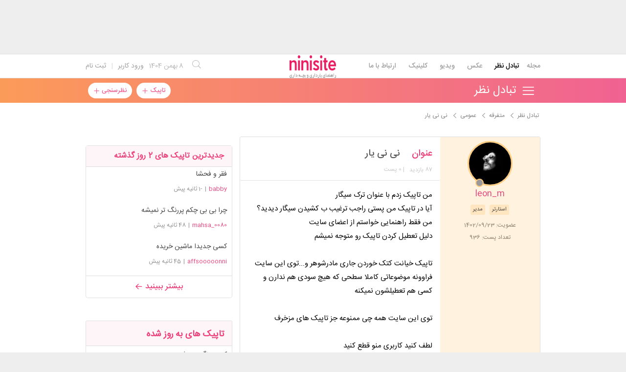

--- FILE ---
content_type: text/html; charset=utf-8
request_url: https://www.ninisite.com/discussion/topic/13178387/%D9%86%DB%8C-%D9%86%DB%8C-%DB%8C%D8%A7%D8%B1
body_size: 17112
content:


<!DOCTYPE html>
<html lang="fa">
<head prefix="og: http://ogp.me/ns#">
    <meta http-equiv="X-UA-Compatible" content="IE=Edge">
    <meta http-equiv="Content-type" content="text/html;charset=UTF-8">
    <meta name="viewport" content="width=device-width, initial-scale=1">
    <link rel="shortcut icon" href="/favicon.ico" />
    <link rel="icon" type="image/png" sizes="16x16" href="/favicon-16x16.png" />
    <link rel="icon" type="image/png" sizes="192x192" href="/favicon-192x192.png" />
    <link rel="icon" type="image/png" sizes="32x32" href="/favicon-32x32.png" />
    <link rel="icon" type="image/png" sizes="96x96" href="/favicon-96x96.png" />
    <link rel="apple-touch-icon" sizes="120x120" href="/favicon-120x120.png" />
    <link rel="apple-touch-icon" sizes="180x180" href="/favicon-180x180.png" />
    <title>نی نی یار  | تبادل نظر نی نی سایت</title>
    
        <link rel="preload" as="style" href="https://ac1.ninisite.com/content/css/ViewsShrBs.min.css?v=7.16.6" />
    
    <link href="https://www.ninisite.com/discussion/topic/13178387/%D9%86%DB%8C-%D9%86%DB%8C-%DB%8C%D8%A7%D8%B1" rel="canonical" />
    <meta name="description" content="من تاپیک زدم با عنوان ترک سیگار آیا در تاپیک من پستی راجب ترغیب ب کشیدن سیگار دیدید؟ من فقط راهنمایی خواستم از اعضای سایت دلیل تعطیل کردن تاپیک رو متوجه نمیشم ت" />
    <meta name="keywords" content="عمومی,متفرقه,نی,نی,یار" />
    <meta name="robots" content="index, follow, max-image-preview:large, max-snippet:-1, max-video-preview:-1">
    <link rel="dns-prefetch" href="https://as3.ninisite.com">
    <link rel="preconnect" href="https://as3.ninisite.com">
    <link rel="dns-prefetch" href="https://stc.ninisite.com">
    <link rel="preconnect" href="https://stc.ninisite.com">
    
    
        <link rel="stylesheet" href="https://ac1.ninisite.com/content/css/ViewsShrBs.min.css?v=7.16.6" />
    
    <link rel="stylesheet" href="https://www.ninisite.com/content/css/toastify.min.css">
    
    
    
        <link rel="stylesheet" href="https://ac1.ninisite.com/content/css/forumEditorCss.min.css?v=7.16.6" />
        <link rel="stylesheet" href="https://ac1.ninisite.com/content/css/DiscussionShrlayout.min.css?v=7.16.6" />
    
    
    
    
        <link rel="stylesheet" href="https://ac1.ninisite.com/content/css/DiscussionTopicIndex.min.css?v=7.16.6" />
    

    <style>
        .user-credit {
            float: right;
            width: 100%;
            text-align: center;
            position: relative;
        }

        .user-credit > span {
            width: 30px;
            height: 30px;
            float: left;
            position: absolute;
            top: -20px;
            margin-left: -35px;
            background-size: 30px 30px;
            background-repeat: no-repeat;
        }

        img.fr-emoticon-img {
            height: 1.4em;
            display: inline;
        }
    </style>


    
    <meta name="theme-color" content="#ea1a65" />
    <meta name="msapplication-navbutton-color" content="#11b2b0">
    <meta name="apple-mobile-web-app-status-bar-style" content="#11b2b0">

    <meta name="apple-mobile-web-app-capable" content="yes">


<meta property="og:title" content="نی نی یار  | تبادل نظر نی نی سایت">
<meta property="og:type" content="website">
<meta property="og:url" content="https://www.ninisite.com/discussion/topic/13178387/%D9%86%DB%8C-%D9%86%DB%8C-%DB%8C%D8%A7%D8%B1">
<meta property="og:image" content="https://as3.ninisite.com/statics/logos/logo-main.png">
<meta property="og:image:secure_url" content="https://as3.ninisite.com/statics/logos/logo-main.png">
<meta property="og:description" content="من تاپیک زدم با عنوان ترک سیگار آیا در تاپیک من پستی راجب ترغیب ب کشیدن سیگار دیدید؟ من فقط راهنمایی خواستم از اعضای سایت دلیل تعطیل کردن تاپیک رو متوجه نمیشم ت">
<meta property="og:site_name" content="تبادل نظر نی نی سایت">


<meta name="twitter:card" content="summary">
<meta name="twitter:site" content="ninisite">
<meta name="twitter:title" content="نی نی یار  | تبادل نظر نی نی سایت">
<meta name="twitter:description" content="من تاپیک زدم با عنوان ترک سیگار آیا در تاپیک من پستی راجب ترغیب ب کشیدن سیگار دیدید؟ من فقط راهنمایی خواستم از اعضای سایت دلیل تعطیل کردن تاپیک رو متوجه نمیشم ت">
<meta name="twitter:image" content="https://as3.ninisite.com/statics/logos/logo-main.png">
    
    <script type="application/ld+json">
   {
        "@context" : "http://schema.org",
        "@type" : "WebSite",
        "name" : "نی نی سایت",
        "url" : "https://www.ninisite.com/",
        "potentialAction" : {
        "@type" : "SearchAction",
        "target" : "https://www.ninisite.com/?q={search_term}",
        "query-input" : "required name=search_term"
        }
        }</script>
    <style>
        .native-float {
            bottom: 0;
            display: none; 
            left: 0;
            position: fixed;
            right: 0;
            text-align: center;
            width: 100%;
            z-index: 5;
        }

        @media(max-width: 575px){
            .native-float {
                display: block;
            }
        }
    </style>

    

    <script type="text/javascript">
        (function(c,l,a,r,i,t,y){
            c[a]=c[a]||function(){(c[a].q=c[a].q||[]).push(arguments)};
            t=l.createElement(r);t.async=1;t.src="https://www.clarity.ms/tag/"+i;
            y=l.getElementsByTagName(r)[0];y.parentNode.insertBefore(t,y);
        })(window, document, "clarity", "script", "r4k9uum0d9");
    </script>
    <!-- Google Tag Manager -->
    <script>
        (function(w,d,s,l,i){w[l]=w[l]||[];w[l].push({'gtm.start':
        new Date().getTime(),event:'gtm.js'});var f=d.getElementsByTagName(s)[0],
        j=d.createElement(s),dl=l!='dataLayer'?'&l='+l:'';j.async=true;j.src=
        'https://www.googletagmanager.com/gtm.js?id='+i+dl;f.parentNode.insertBefore(j,f);
        })(window,document,'script','dataLayer','GTM-MCPDJXN5');
    </script>
    <!-- End Google Tag Manager -->
</head>
<body>
    <!-- Google Tag Manager (noscript) -->
    <noscript>
        <iframe src="https://www.googletagmanager.com/ns.html?id=GTM-MCPDJXN5"
                height="0" width="0" style="display:none;visibility:hidden"></iframe>
    </noscript>
    <!-- End Google Tag Manager (noscript) -->

    
    


    <div class="discussion-section">
        <div class="up-ad" style="height: 110px!important;min-height: 110px!important;max-height: 110px!important;padding-top: 1rem !important;">
            
<div class="one-in-row text-xs-center">

<span class="ad-id hide">2777</span>


<div class="yn-bnr" id="ynpos-16339"></div></div>
        </div>
        
<div class="header-main-box">
    <section class="navbar navbar-full navbar-light bg-faded navbar--main">
    <div class="container-fluid navbar--border p-r-0 p-l-0">
        <div class="container navbar_container p-x-0">
            <div class="nav-cont">
               
                <header class="col-xs-8 col-md-5 pull-xs-left headerbar p-r-0">
                    <ul class="nav navbar-nav pull-xs-left navbar__ul--right">
                        
                        
                            <li class="nav-item">
                                <a class="nav-link" href="/imen/signup">ثبت نام</a>
                            </li>

                            <li class="nav-item ">
                                <span class="nav-link nav-divider">|</span>
                            </li>

                            <li class="nav-item">
                                <a class="header__register--signin nav-link" href="/imen/signin?returnurl=%2Fdiscussion%2Ftopic%2F13178387%2F%25D9%2586%25DB%258C-%25D9%2586%25DB%258C-%25DB%258C%25D8%25A7%25D8%25B1">
                                    ورود کاربر
                                </a>
                            </li>
                        
                        <li class="nav-item date d-inline-block hidden-md-down">
                            
<span class="d-inline pull-xs-right " >8</span>
<span class="d-inline pull-xs-right">بهمن 1404</span>

                        </li>
                        <li class="nav-item pull-xs-right search-wrapper hidden-lg-down">
                            
<div class="col-xs-11  col-xl-12 pull-xs-right p-r-0">
    <form method="GET" class="navbar-form search-form" role="search" autocomplete="off" action="/search">
        <meta itemprop="target" content="https://www.ninisite.com/search?q={q}&f={f}" />

        <div class="input-group-btn">
            <button class="btn btn-default search-button iconsearch" type="submit"></button>
        </div>
        <input itemprop="query-input" type="search" class="form-control search-input" placeholder="جستجو ..." name="q" value="">
        <input type="hidden" name="f" value="1">

    </form>
</div>

<div class="col-xs-1 iconclose2 search-btn-close hidden-xl-up pull-xs-right p-l-0 p-r-0" ></div>
                        </li>
                        <li class="nav-item menu-item-wrapper search-i hidden-xl-up ">
                            <i class="symbol iconsearch fa-2x fa-icon search-icon"></i>
                        </li>
                        
                    </ul>
                    
                    
                </header>

                <div class="col-xs-4 col-md-2 pull-xs-right pull-md-left text-md-center text-xs-right p-x-0 logobox">
                    <a href="/">
              

                        <img class="hidden-md-down" width="126" height="46" alt="logo" src="https://as3.ninisite.com/content/images/logo/logo-main-page.png" />
                        <img class="hidden-lg-up mob-logo" alt="logo-mob" width="66" height="18" src="https://as3.ninisite.com/content/images/logo/logo-mob-main.png" />


                    </a>
                </div>

                <div class=" search-wrapper mbsearch hidden-xl-up hide">
                    
<div class="col-xs-11  col-xl-12 pull-xs-right p-r-0">
    <form method="GET" class="navbar-form search-form" role="search" autocomplete="off" action="/search">
        <meta itemprop="target" content="https://www.ninisite.com/search?q={q}&f={f}" />

        <div class="input-group-btn">
            <button class="btn btn-default search-button iconsearch" type="submit"></button>
        </div>
        <input itemprop="query-input" type="search" class="form-control search-input" placeholder="جستجو ..." name="q" value="">
        <input type="hidden" name="f" value="1">

    </form>
</div>

<div class="col-xs-1 iconclose2 search-btn-close hidden-xl-up pull-xs-right p-l-0 p-r-0" ></div>
                </div>
                <div class="col-xs-12 col-md-5 pull-xs-right basemenu">
                    <nav role="navigation" itemscope itemtype="http://schema.org/SiteNavigationElement">
                        <ul class="nav navbar-nav navbar__ul--left">
                            <li class="nav-item main-section-nav-item" itemprop="name">
                                <a itemprop="url" class="nav-link" href="/">مجله</a>
                            </li>
                            <li class="nav-item discussion-section-nav-item" itemprop="name">
                                <a itemprop="url" class="nav-link" href="/discussion">تبادل نظر</a>
                            </li>
                            <li class="nav-item photo-section-nav-item" itemprop="name">
                                <a itemprop="url" class="nav-link" href="/photos">عکس</a>
                            </li>
                            <li class="nav-item video-section-nav-item" itemprop="name">
                                <a itemprop="url" class="nav-link" href="/videos">ویدیو</a>
                            </li>
                            <li class="nav-item clinic-section-nav-item" itemprop="name">
                                <a itemprop="url" class="nav-link" href="/clinic">کلینیک</a>
                            </li>
                            <li class="nav-item clinic-section-nav-item" itemprop="name">
                                <a itemprop="url" class="nav-link" href="/contactus">ارتباط با ما</a>
                            </li>
                        </ul>
                    </nav>
                </div>
                
            </div>
        </div>
    </div>
</section>
    <header class="headersection direction-rtl">
        <div class="hidden-lg-down">
            <div class="container">
                <div class="pull-xs-right logo-wrapper text-align-left p-r-0">
                    <div class="logo-header">
                        <a href="/discussion">
                            <h2>
    تبـادل نـظر
</h2>
                        </a>
                    </div>
                </div>

                <div class=" menu-section pull-xl-right overflow-hidden site-menu">
                    <div class="menu-container">
                        
<div class="actbtns pull-xs-left">
    <button type="button" data-target="#topic-form" data-toggle="modal" class="btn btn-pink-o create-btn check-state-profile nini-medium">
        تاپیک 
        <i class="iconplus-02 iconplus"></i>
    </button>
    <button type="button" data-target="#polling-form" data-toggle="modal" class="btn btn-pink-o create-btn check-state-profile nini-medium">
        
        نظرسنجی 
        <i class="iconplus-02 iconplus"></i>
    </button>
</div>
                        <div class="menu-item-wrapper hamburger-wrapper  hidden-xl-up">
                            <i class="iconhamburger-menu fa-reorder fa-icon fa-2x hamburger-icon"></i>
                            <i class="iconclose-02 fa-icon fa close-icon hide"></i>
                        </div>
                        <div class="col-lg-12 hidden-xl-down menu-wrapper">
    <ul class="main-ul show">
            <li class="main-li " data-id="15">
        <a class="no-child" href="/discussion/15/%D9%85%D8%AF%DB%8C%D8%B1-%D8%B3%D8%A7%DB%8C%D8%AA">
            <div class="row">
                    <div class="col-xs-12 pull-xs-right item_menu">
                        <span>مدیر سایت</span>
                    </div>
            </div>
        </a>
    </li>
    <li class="main-li " data-id="2">
        <a class="no-child" href="/discussion/2/%D9%BE%DB%8C%D8%B4-%D8%A7%D8%B2-%D8%A8%D8%A7%D8%B1%D8%AF%D8%A7%D8%B1%DB%8C">
            <div class="row">
                    <div class="col-xs-12 pull-xs-right item_menu">
                        <span>پیش از بارداری</span>
                    </div>
            </div>
        </a>
    </li>
    <li class="main-li " data-id="4">
        <a class="no-child" href="/discussion/4/%D8%B3%D8%A7%D9%84-%D8%A7%D9%88%D9%84-%D9%BE%D8%B3-%D8%A7%D8%B2-%D8%AA%D9%88%D9%84%D8%AF">
            <div class="row">
                    <div class="col-xs-12 pull-xs-right item_menu">
                        <span>سال اول پس از تولد</span>
                    </div>
            </div>
        </a>
    </li>
    <li class="main-li " data-id="17">
        <a class="no-child" href="/discussion/17/%D9%85%D8%B4%D8%A7%D9%88%D8%B1%DB%8C%D9%86-%D9%86%DB%8C-%D9%86%DB%8C-%D8%B3%D8%A7%DB%8C%D8%AA">
            <div class="row">
                    <div class="col-xs-12 pull-xs-right item_menu">
                        <span>مشاورین نی نی سایت</span>
                    </div>
            </div>
        </a>
    </li>
    <li class="main-li " data-id="3">
        <a class="no-child" href="/discussion/3/%D8%A8%D8%A7%D8%B1%D8%AF%D8%A7%D8%B1%DB%8C-%D9%88-%D8%B2%D8%A7%DB%8C%D9%85%D8%A7%D9%86">
            <div class="row">
                    <div class="col-xs-12 pull-xs-right item_menu">
                        <span>بارداری و زایمان</span>
                    </div>
            </div>
        </a>
    </li>
    <li class="main-li " data-id="5">
        <a class="no-child" href="/discussion/5/%D8%B3%D8%A7%D9%84-%D8%AF%D9%88%D9%85-1-%D8%AA%D8%A7-2-%D8%B3%D8%A7%D9%84%DA%AF%DB%8C">
            <div class="row">
                    <div class="col-xs-12 pull-xs-right item_menu">
                        <span>سال دوم (1 تا 2 سالگی)</span>
                    </div>
            </div>
        </a>
    </li>
    <li class="main-li " data-id="21">
        <a class="no-child" href="/discussion/21/%D8%B3%D8%A8%DA%A9-%D8%B2%D9%86%D8%AF%DA%AF%DB%8C">
            <div class="row">
                    <div class="col-xs-12 pull-xs-right item_menu">
                        <span>سبک زندگی</span>
                    </div>
            </div>
        </a>
    </li>
    <li class="main-li " data-id="6">
        <a class="no-child" href="/discussion/6/%DA%A9%D9%88%D8%AF%DA%A9-%D8%AF%D9%88-%D8%B3%D8%A7%D9%84%D9%87-%D9%88-%D8%A8%D8%B2%D8%B1%DA%AF%D8%AA%D8%B1">
            <div class="row">
                    <div class="col-xs-12 pull-xs-right item_menu">
                        <span>کودک دو ساله و بزرگتر</span>
                    </div>
            </div>
        </a>
    </li>
    <li class="main-li " data-id="20">
        <a class="no-child" href="/discussion/20/%D8%A7%D8%B2%D8%AF%D9%88%D8%A7%D8%AC-%D9%88-%D8%B4%D8%B1%D9%88%D8%B9-%D8%B2%D9%86%D8%AF%DA%AF%DB%8C">
            <div class="row">
                    <div class="col-xs-12 pull-xs-right item_menu">
                        <span>ازدواج و شروع زندگی</span>
                    </div>
            </div>
        </a>
    </li>
    <li class="main-li " data-id="23">
        <a class="no-child" href="/discussion/23/%D8%AE%D8%A7%D9%86%D9%88%D8%A7%D8%AF%D9%87">
            <div class="row">
                    <div class="col-xs-12 pull-xs-right item_menu">
                        <span>خانواده</span>
                    </div>
            </div>
        </a>
    </li>
    <li class="main-li " data-id="10">
        <a class="no-child" href="/discussion/10/%DA%A9%D8%A7%D9%86%D9%88%D9%86-%D9%85%D8%AA%D9%88%D9%84%D8%AF%DB%8C%D9%86-%D8%A7%D8%B2-%D8%B3%D8%A7%D9%84-1381">
            <div class="row">
                    <div class="col-xs-12 pull-xs-right item_menu">
                        <span>کانون متولدین (از سال 1381)</span>
                    </div>
            </div>
        </a>
    </li>
    <li class="main-li " data-id="8">
        <a class="no-child" href="/discussion/8/%D8%AF%D9%88%D8%B1%D8%A7%D9%86-%D8%A8%D8%A7%D8%B1%D8%AF%D8%A7%D8%B1%DB%8C">
            <div class="row">
                    <div class="col-xs-12 pull-xs-right item_menu">
                        <span>دوران بارداری</span>
                    </div>
            </div>
        </a>
    </li>
    <li class="main-li " data-id="22">
        <a class="no-child" href="/discussion/22/%D8%A7%D8%AF%D8%A8%DB%8C%D8%A7%D8%AA-%D9%81%D8%B1%D9%87%D9%86%DA%AF-%D9%88-%D9%87%D9%86%D8%B1">
            <div class="row">
                    <div class="col-xs-12 pull-xs-right item_menu">
                        <span>ادبیات، فرهنگ و هنر</span>
                    </div>
            </div>
        </a>
    </li>
    <li class="main-li " data-id="11">
        <a class="no-child" href="/discussion/11/%DA%A9%D8%A7%D9%86%D9%88%D9%86-%D8%B3%D8%A7%DA%A9%D9%86%DB%8C%D9%86-%D9%85%D9%86%D8%A7%D8%B7%D9%82-%D9%85%D8%AE%D8%AA%D9%84%D9%81-%D9%88-%D9%87%D9%85%D8%B3%D8%A7%DB%8C%DA%AF%D8%A7%D9%86">
            <div class="row">
                    <div class="col-xs-12 pull-xs-right item_menu">
                        <span>کانون ساکنین مناطق مختلف و همسایگان</span>
                    </div>
            </div>
        </a>
    </li>
    <li class="main-li " data-id="19">
        <a class="no-child" href="/discussion/19/%D9%81%D9%84%D8%B3%D9%81%D9%87-%D8%B9%D8%B1%D9%81%D8%A7%D9%86-%D9%85%D8%B0%D9%87%D8%A8">
            <div class="row">
                    <div class="col-xs-12 pull-xs-right item_menu">
                        <span>فلسفه-عرفان-مذهب</span>
                    </div>
            </div>
        </a>
    </li>
    <li class="main-li " data-id="12">
        <a class="no-child" href="/discussion/12/%DA%A9%D8%A7%D9%86%D9%88%D9%86-%DA%AF%D8%B1%D9%88%D9%87%D9%87%D8%A7%DB%8C-%D9%82%D9%88%D9%85%DB%8C-%D9%88-%D9%85%D8%B0%D9%87%D8%A8%DB%8C">
            <div class="row">
                    <div class="col-xs-12 pull-xs-right item_menu">
                        <span>کانون گروههای قومی و مذهبی</span>
                    </div>
            </div>
        </a>
    </li>
    <li class="main-li " data-id="9">
        <a class="no-child" href="/discussion/9/%D9%88%D8%A7%D9%84%D8%AF%DB%8C%D9%86-%D9%88-%DA%A9%D9%88%D8%AF%DA%A9%D8%A7%D9%86-%D8%A8%D8%AF%D9%88-%D8%AA%D9%88%D9%84%D8%AF-%D8%AA%D8%A7-8-%D8%B3%D8%A7%D9%84%DA%AF%DB%8C">
            <div class="row">
                    <div class="col-xs-12 pull-xs-right item_menu">
                        <span>والدین و کودکان (بدو تولد تا 8 سالگی)</span>
                    </div>
            </div>
        </a>
    </li>
    <li class="main-li " data-id="16">
        <a class="no-child" href="/discussion/16/%D9%81%D8%B1%D9%88%D8%B4%DA%AF%D8%A7%D9%87%D9%87%D8%A7%DB%8C-%D9%86%DB%8C-%D9%86%DB%8C-%D8%B3%D8%A7%DB%8C%D8%AA">
            <div class="row">
                    <div class="col-xs-12 pull-xs-right item_menu">
                        <span>فروشگاههای نی نی سایت</span>
                    </div>
            </div>
        </a>
    </li>
    <li class="main-li " data-id="18">
        <a class="no-child" href="/discussion/18/%D9%81%D8%B1%D9%88%D8%B4%DA%AF%D8%A7%D9%87-%D9%87%D8%A7%DB%8C-%D8%A8%D8%B1%DA%AF%D8%B2%DB%8C%D8%AF%D9%87">
            <div class="row">
                    <div class="col-xs-12 pull-xs-right item_menu">
                        <span>فروشگاه های برگزیده</span>
                    </div>
            </div>
        </a>
    </li>
    <li class="main-li " data-id="14">
        <a class="no-child" href="/discussion/14/%D9%85%D8%AA%D9%81%D8%B1%D9%82%D9%87">
            <div class="row">
                    <div class="col-xs-12 pull-xs-right item_menu">
                        <span>متفرقه</span>
                    </div>
            </div>
        </a>
    </li>

    </ul>
</div>
<a href="/discussion">
    <h2 class=" p-x-0 text-xs-right mobtitle hidden-xl-up">
        تبادل نظر
    </h2>
</a>
                    </div>
                </div>


                <div class="pull-xs-left upload-wrapper p-l-0">
                    
<div class="actbtns">
    <button type="button" data-target="#topic-form" data-toggle="modal" class="btn btn-pink-o create-btn check-state-profile nini-medium">
        
        تاپیک جدید
        <i class="iconplus-02 iconplus"></i>
    </button>
    <button type="button" data-target="#polling-form" data-toggle="modal" class="btn btn-pink-o create-btn check-state-profile nini-medium">
        
        نظرسنجی جدید
        <i class="iconplus-02 iconplus"></i>
    </button>
</div>
                </div>
            </div>
        </div>

        <div class=" menu-section  direction-rtl overflow-hidden hidden-xl-up site-menu">
            <div class="container menu-container">
                
<div class="actbtns pull-xs-left">
    <button type="button" data-target="#topic-form" data-toggle="modal" class="btn btn-pink-o create-btn check-state-profile nini-medium">
        تاپیک 
        <i class="iconplus-02 iconplus"></i>
    </button>
    <button type="button" data-target="#polling-form" data-toggle="modal" class="btn btn-pink-o create-btn check-state-profile nini-medium">
        
        نظرسنجی 
        <i class="iconplus-02 iconplus"></i>
    </button>
</div>
                <div class="menu-item-wrapper hamburger-wrapper pull-xs-right  hidden-xl-up">
                    <i class="iconhamburger-menu fa-reorder fa-icon fa-2x hamburger-icon"></i>
                    <i class="iconclose-02 fa-icon fa close-icon hide"></i>
                </div>
                <div class="col-lg-12 hidden-xl-down menu-wrapper">
    <ul class="main-ul show">
            <li class="main-li " data-id="15">
        <a class="no-child" href="/discussion/15/%D9%85%D8%AF%DB%8C%D8%B1-%D8%B3%D8%A7%DB%8C%D8%AA">
            <div class="row">
                    <div class="col-xs-12 pull-xs-right item_menu">
                        <span>مدیر سایت</span>
                    </div>
            </div>
        </a>
    </li>
    <li class="main-li " data-id="2">
        <a class="no-child" href="/discussion/2/%D9%BE%DB%8C%D8%B4-%D8%A7%D8%B2-%D8%A8%D8%A7%D8%B1%D8%AF%D8%A7%D8%B1%DB%8C">
            <div class="row">
                    <div class="col-xs-12 pull-xs-right item_menu">
                        <span>پیش از بارداری</span>
                    </div>
            </div>
        </a>
    </li>
    <li class="main-li " data-id="4">
        <a class="no-child" href="/discussion/4/%D8%B3%D8%A7%D9%84-%D8%A7%D9%88%D9%84-%D9%BE%D8%B3-%D8%A7%D8%B2-%D8%AA%D9%88%D9%84%D8%AF">
            <div class="row">
                    <div class="col-xs-12 pull-xs-right item_menu">
                        <span>سال اول پس از تولد</span>
                    </div>
            </div>
        </a>
    </li>
    <li class="main-li " data-id="17">
        <a class="no-child" href="/discussion/17/%D9%85%D8%B4%D8%A7%D9%88%D8%B1%DB%8C%D9%86-%D9%86%DB%8C-%D9%86%DB%8C-%D8%B3%D8%A7%DB%8C%D8%AA">
            <div class="row">
                    <div class="col-xs-12 pull-xs-right item_menu">
                        <span>مشاورین نی نی سایت</span>
                    </div>
            </div>
        </a>
    </li>
    <li class="main-li " data-id="3">
        <a class="no-child" href="/discussion/3/%D8%A8%D8%A7%D8%B1%D8%AF%D8%A7%D8%B1%DB%8C-%D9%88-%D8%B2%D8%A7%DB%8C%D9%85%D8%A7%D9%86">
            <div class="row">
                    <div class="col-xs-12 pull-xs-right item_menu">
                        <span>بارداری و زایمان</span>
                    </div>
            </div>
        </a>
    </li>
    <li class="main-li " data-id="5">
        <a class="no-child" href="/discussion/5/%D8%B3%D8%A7%D9%84-%D8%AF%D9%88%D9%85-1-%D8%AA%D8%A7-2-%D8%B3%D8%A7%D9%84%DA%AF%DB%8C">
            <div class="row">
                    <div class="col-xs-12 pull-xs-right item_menu">
                        <span>سال دوم (1 تا 2 سالگی)</span>
                    </div>
            </div>
        </a>
    </li>
    <li class="main-li " data-id="21">
        <a class="no-child" href="/discussion/21/%D8%B3%D8%A8%DA%A9-%D8%B2%D9%86%D8%AF%DA%AF%DB%8C">
            <div class="row">
                    <div class="col-xs-12 pull-xs-right item_menu">
                        <span>سبک زندگی</span>
                    </div>
            </div>
        </a>
    </li>
    <li class="main-li " data-id="6">
        <a class="no-child" href="/discussion/6/%DA%A9%D9%88%D8%AF%DA%A9-%D8%AF%D9%88-%D8%B3%D8%A7%D9%84%D9%87-%D9%88-%D8%A8%D8%B2%D8%B1%DA%AF%D8%AA%D8%B1">
            <div class="row">
                    <div class="col-xs-12 pull-xs-right item_menu">
                        <span>کودک دو ساله و بزرگتر</span>
                    </div>
            </div>
        </a>
    </li>
    <li class="main-li " data-id="20">
        <a class="no-child" href="/discussion/20/%D8%A7%D8%B2%D8%AF%D9%88%D8%A7%D8%AC-%D9%88-%D8%B4%D8%B1%D9%88%D8%B9-%D8%B2%D9%86%D8%AF%DA%AF%DB%8C">
            <div class="row">
                    <div class="col-xs-12 pull-xs-right item_menu">
                        <span>ازدواج و شروع زندگی</span>
                    </div>
            </div>
        </a>
    </li>
    <li class="main-li " data-id="23">
        <a class="no-child" href="/discussion/23/%D8%AE%D8%A7%D9%86%D9%88%D8%A7%D8%AF%D9%87">
            <div class="row">
                    <div class="col-xs-12 pull-xs-right item_menu">
                        <span>خانواده</span>
                    </div>
            </div>
        </a>
    </li>
    <li class="main-li " data-id="10">
        <a class="no-child" href="/discussion/10/%DA%A9%D8%A7%D9%86%D9%88%D9%86-%D9%85%D8%AA%D9%88%D9%84%D8%AF%DB%8C%D9%86-%D8%A7%D8%B2-%D8%B3%D8%A7%D9%84-1381">
            <div class="row">
                    <div class="col-xs-12 pull-xs-right item_menu">
                        <span>کانون متولدین (از سال 1381)</span>
                    </div>
            </div>
        </a>
    </li>
    <li class="main-li " data-id="8">
        <a class="no-child" href="/discussion/8/%D8%AF%D9%88%D8%B1%D8%A7%D9%86-%D8%A8%D8%A7%D8%B1%D8%AF%D8%A7%D8%B1%DB%8C">
            <div class="row">
                    <div class="col-xs-12 pull-xs-right item_menu">
                        <span>دوران بارداری</span>
                    </div>
            </div>
        </a>
    </li>
    <li class="main-li " data-id="22">
        <a class="no-child" href="/discussion/22/%D8%A7%D8%AF%D8%A8%DB%8C%D8%A7%D8%AA-%D9%81%D8%B1%D9%87%D9%86%DA%AF-%D9%88-%D9%87%D9%86%D8%B1">
            <div class="row">
                    <div class="col-xs-12 pull-xs-right item_menu">
                        <span>ادبیات، فرهنگ و هنر</span>
                    </div>
            </div>
        </a>
    </li>
    <li class="main-li " data-id="11">
        <a class="no-child" href="/discussion/11/%DA%A9%D8%A7%D9%86%D9%88%D9%86-%D8%B3%D8%A7%DA%A9%D9%86%DB%8C%D9%86-%D9%85%D9%86%D8%A7%D8%B7%D9%82-%D9%85%D8%AE%D8%AA%D9%84%D9%81-%D9%88-%D9%87%D9%85%D8%B3%D8%A7%DB%8C%DA%AF%D8%A7%D9%86">
            <div class="row">
                    <div class="col-xs-12 pull-xs-right item_menu">
                        <span>کانون ساکنین مناطق مختلف و همسایگان</span>
                    </div>
            </div>
        </a>
    </li>
    <li class="main-li " data-id="19">
        <a class="no-child" href="/discussion/19/%D9%81%D9%84%D8%B3%D9%81%D9%87-%D8%B9%D8%B1%D9%81%D8%A7%D9%86-%D9%85%D8%B0%D9%87%D8%A8">
            <div class="row">
                    <div class="col-xs-12 pull-xs-right item_menu">
                        <span>فلسفه-عرفان-مذهب</span>
                    </div>
            </div>
        </a>
    </li>
    <li class="main-li " data-id="12">
        <a class="no-child" href="/discussion/12/%DA%A9%D8%A7%D9%86%D9%88%D9%86-%DA%AF%D8%B1%D9%88%D9%87%D9%87%D8%A7%DB%8C-%D9%82%D9%88%D9%85%DB%8C-%D9%88-%D9%85%D8%B0%D9%87%D8%A8%DB%8C">
            <div class="row">
                    <div class="col-xs-12 pull-xs-right item_menu">
                        <span>کانون گروههای قومی و مذهبی</span>
                    </div>
            </div>
        </a>
    </li>
    <li class="main-li " data-id="9">
        <a class="no-child" href="/discussion/9/%D9%88%D8%A7%D9%84%D8%AF%DB%8C%D9%86-%D9%88-%DA%A9%D9%88%D8%AF%DA%A9%D8%A7%D9%86-%D8%A8%D8%AF%D9%88-%D8%AA%D9%88%D9%84%D8%AF-%D8%AA%D8%A7-8-%D8%B3%D8%A7%D9%84%DA%AF%DB%8C">
            <div class="row">
                    <div class="col-xs-12 pull-xs-right item_menu">
                        <span>والدین و کودکان (بدو تولد تا 8 سالگی)</span>
                    </div>
            </div>
        </a>
    </li>
    <li class="main-li " data-id="16">
        <a class="no-child" href="/discussion/16/%D9%81%D8%B1%D9%88%D8%B4%DA%AF%D8%A7%D9%87%D9%87%D8%A7%DB%8C-%D9%86%DB%8C-%D9%86%DB%8C-%D8%B3%D8%A7%DB%8C%D8%AA">
            <div class="row">
                    <div class="col-xs-12 pull-xs-right item_menu">
                        <span>فروشگاههای نی نی سایت</span>
                    </div>
            </div>
        </a>
    </li>
    <li class="main-li " data-id="18">
        <a class="no-child" href="/discussion/18/%D9%81%D8%B1%D9%88%D8%B4%DA%AF%D8%A7%D9%87-%D9%87%D8%A7%DB%8C-%D8%A8%D8%B1%DA%AF%D8%B2%DB%8C%D8%AF%D9%87">
            <div class="row">
                    <div class="col-xs-12 pull-xs-right item_menu">
                        <span>فروشگاه های برگزیده</span>
                    </div>
            </div>
        </a>
    </li>
    <li class="main-li " data-id="14">
        <a class="no-child" href="/discussion/14/%D9%85%D8%AA%D9%81%D8%B1%D9%82%D9%87">
            <div class="row">
                    <div class="col-xs-12 pull-xs-right item_menu">
                        <span>متفرقه</span>
                    </div>
            </div>
        </a>
    </li>

    </ul>
</div>
<a href="/discussion">
    <h2 class=" p-x-0 text-xs-right mobtitle hidden-xl-up">
        تبادل نظر
    </h2>
</a>
            </div>
        </div>

    </header>



</div>

        

<div class="modal fade create-topic-modal" id="topic-form" tabindex="-1" role="dialog" aria-hidden="true" data-url="/discussion/getcategories"
     data-category-id="14" data-forum-id="131">

    <div class="modal-dialog" role="document">
        <div class="modal-content">
            <div class="modal-header">
                <h5>ایجاد تاپیک جدید</h5>
                <button type="button" class="close" data-dismiss="modal" aria-label="Close">
                    <i class="iconclose2" aria-hidden="true"></i>
                </button>
            </div>
            <div class="modal-body">
                <form method="post" role="form" class="topic-form forum-form col-xs-12 p-x-0" data-ajax="true" data-ajax-method="POST" data-ajax-begin="ajaxForm.OnBegin" data-ajax-complete="ajaxForm.OnComplete" data-ajax-success="ajaxForm.onSuccessRedirect" data-ajax-failure="ajaxForm.onFailure" action="/discussion/forum/createtopic">
                    <div class="create--polling m-b-2">
                            <div class="form-group">
                                <label>عنوان</label>
                                <input class="form-control" placeholder="" type="text" data-val="true" data-val-length="عنوان حداقل 5 و حداکثر 100 مجاز می باشد" data-val-length-max="100" data-val-length-min="5" data-val-regex="عنوان معتبر نیست" data-val-regex-pattern="^[آ-یa-zA-Z0-9٠-٩©®&#x2000;-㌀��퀀-����퀀-����퀀-�� ()]&#x2B;$" data-val-required="عنوان الزامی است" id="CreateTopicVm_Subject" maxlength="100" name="Subject" value="" />
                                <span class="text-danger field-validation-valid" data-valmsg-for="Subject" data-valmsg-replace="true"></span>
                            </div>
                            <div class="form-group">
                                <label>متن </label>
                                <div class="desk-editor box-border">
                                    <textarea class="form-control ignore ui-editor" data-mentionUrl="/discussion/topic/getusers" data-hashtagurl="/discussion/hashtag/gettags" placeholder="متن شما ..." data-val="true" data-val-length="متن حداکثر 5000 کاراکتر مجاز است" data-val-length-max="5000" data-val-required="متن الزامی است" id="CreateTopicVm_Message" maxlength="5000" name="Message">
</textarea>
                                    <span class="text-danger field-validation-valid" data-valmsg-for="Message" data-valmsg-replace="true"></span>
                                </div>

                            </div>
                            <div class="form-group col-xs-12 col-md-6 p-r-0 pull-xs-right">
                                <label for="CategoryId">دسته بندی</label>
                                <select data-val="true" data-val-range="دسته بندی الزامی است" data-val-range-max="2147483647" data-val-range-min="1" data-val-required="دسته بندی الزامی است" id="CreateTopicVm_CategoryId" name="CategoryId">
                                    <option>انتخاب ...</option>
                                </select>
                                <span class="text-danger field-validation-valid" data-valmsg-for="CategoryId" data-valmsg-replace="true"></span>
                            </div>
                            <div class="form-group col-xs-12 col-md-6 p-l-0 pull-xs-left forum-box">
                                <label for="ForumId">تالار</label>
                                <select data-val="true" data-val-range="تالار الزامی است" data-val-range-max="2147483647" data-val-range-min="1" data-val-required="تالار الزامی است" id="CreateTopicVm_ForumId" name="ForumId">
                                    <option>انتخاب ...</option>
                                </select>
                                <span class="text-danger field-validation-valid" data-valmsg-for="ForumId" data-valmsg-replace="true"></span>
                            </div>
                            <div></div>
                            <p class="caution">
                                * لطفا در مورد ایجاد تاپیک و  نظرسنجی قبل از ثبت دقت فرمایید  زیرا امکان ویرایش و یا حذف مطلب بعد از ارسال وجود ندارد.
                                همچنین شما ملزم به رعایت
                                <a target="_blank" href="/rules">
                                    قوانین و مقررات
                                </a>
                                نی‌نی‌سایت نیز می‌باشید.
                            </p>

                            <div class="col-xs-12 col-md-3 text-xs-left topic-buttons m-b-1" style="direction:rtl;">
                                <button type="submit" class="btn btn-pink">ثبت</button>
                            </div>
                            <div class="col-xs-12 col-md-3 text-xs-left topic-buttons" style="direction:rtl;">
                                <button class="btn report-cancel cancel-btn" data-dismiss="modal" aria-label="Close">انصراف</button>
                            </div>

                    </div>
                <input name="__RequestVerificationToken" type="hidden" value="CfDJ8BmtFbJC0IFGuV6LSVErfCy8lZgA0udRSo5axg1x07Agd4Cf-yxGg-RRsjj8qczfQncxrRTkYK56Uo4q_DDw2khF1WDnmKvLC6cvt5zQPLjmiNYlBFJ4tNNAMReXTLLIVo0F3PhK-dnPc-Ha6kAJmfQ" /></form>
            </div>
        </div>
    </div>
</div>
<div class="modal fade create-topic-modal" id="polling-form" tabindex="-1" role="dialog" aria-hidden="true" data-url="/discussion/getcategories"
     data-category-id="14" data-forum-id="131">
    <div class="modal-dialog" role="document">
        <div class="modal-content">
            <div class="modal-header">
                <h5>ایجاد نظرسنجی جدید</h5>
                <button type="button" class="close" data-dismiss="modal" aria-label="Close">
                    <i class="iconclose2" aria-hidden="true"></i>
                </button>
            </div>
            <div class="modal-body">
                <form method="post" role="form" class="polling-form forum-form col-xs-12 p-x-0" data-ajax="true" data-ajax-method="POST" data-ajax-begin="ajaxForm.OnBegin" data-ajax-complete="ajaxForm.OnComplete" data-ajax-success="ajaxForm.onSuccessRedirect" data-ajax-failure="ajaxForm.onFailure" action="/discussion/forum/createpolling">
                    <div class="create--polling m-b-2">
                            <div class="form-group">
                                <label>موضوع</label>
                                <input class="form-control" placeholder="" type="text" data-val="true" data-val-length="عنوان حداقل 5 و حداکثر 100 مجاز می باشد" data-val-length-max="100" data-val-length-min="5" data-val-regex="عنوان معتبر نیست" data-val-regex-pattern="^[آ-یa-zA-Z0-9٠-٩©®&#x2000;-㌀��퀀-����퀀-����퀀-�� ()]&#x2B;$" data-val-required="عنوان الزامی است" id="CreatePollingVm_Subject" maxlength="100" name="Subject" value="" />
                                <span class="text-danger field-validation-valid" data-valmsg-for="Subject" data-valmsg-replace="true"></span>
                            </div>

                            <div class="form-group">
                                <label>متن شما</label>
                                <div class="desk-editor box-border">
                                    <textarea class="form-control ignore ui-editor" placeholder="متن شما ..." data-val="true" data-val-length="متن حداکثر 5000 کاراکتر مجاز است" data-val-length-max="5000" data-val-required="متن الزامی است" id="CreatePollingVm_Message" maxlength="5000" name="Message">
</textarea>
                                    <span class="text-danger field-validation-valid" data-valmsg-for="Message" data-valmsg-replace="true"></span>
                                </div>
                            </div>

                            <div class="form-group col-xs-12 col-md-6 p-r-0 pull-xs-right">
                                <label for="CategoryId">دسته بندی</label>
                                <select data-val="true" data-val-range="دسته بندی الزامی است" data-val-range-max="2147483647" data-val-range-min="1" data-val-required="دسته بندی الزامی است" id="CreatePollingVm_CategoryId" name="CategoryId">
                                    <option>انتخاب ...</option>
                                </select>
                                <span class="text-danger field-validation-valid" data-valmsg-for="CategoryId" data-valmsg-replace="true"></span>
                            </div>
                            <div class="form-group col-xs-12 col-md-6 p-l-0 pull-xs-left forum-box">
                                <label for="ForumId">تالار</label>
                                <select data-val="true" data-val-range="تالار الزامی است" data-val-range-max="2147483647" data-val-range-min="1" data-val-required="تالار الزامی است" id="CreatePollingVm_ForumId" name="ForumId">
                                    <option>انتخاب ...</option>
                                </select>
                                <span class="text-danger field-validation-valid" data-valmsg-for="ForumId" data-valmsg-replace="true"></span>
                            </div>

                            <div class="form-group col-xs-12 col-md-6 p-r-0 pull-xs-right">
                                <label>سوال مورد نظر</label>
                                <input class="form-control" placeholder="" type="text" data-val="true" data-val-length="سوال حداکثر 150 کاراکتر مجاز است" data-val-length-max="150" data-val-regex="سوال معتبر نیست" data-val-regex-pattern="^[آ-یa-zA-Z0-9 ]&#x2B;$" data-val-required="سوال الزامی است" id="CreatePollingVm_Question" maxlength="150" name="Question" value="" />
                                <span class="text-danger field-validation-valid" data-valmsg-for="Question" data-valmsg-replace="true"></span>
                            </div>
                            <div class="form-group col-xs-12 col-md-6 p-l-0 pull-xs-left">
                                <div class="input-group">
                                    <label>مدت زمان اجرای نظر سنجی</label>
                                    <input type="number" min="1" max="20" class="form-control" placeholder="تعداد روز را وارد نمایید. (مثال: 3)" data-val="true" data-val-range="مدت زمان نظرسنجی 1 تا 20 روز می تواند باشد" data-val-range-max="20" data-val-range-min="1" data-val-required="زمان الزامی است" id="CreatePollingVm_Interval" name="Interval" value="" /><input name="__Invariant" type="hidden" value="Interval" />
                                </div>
                                <span class="text-danger field-validation-valid" data-valmsg-for="Interval" data-valmsg-replace="true"></span>
                            </div>
                            <label class="option-label col-xs-12 p-x-0">گزینه ها</label>

                            <div class="form-group col-xs-12 col-md-6 p-r-0 pull-xs-right">
                                <label></label>
                                <div class="input-group">
                                    <span class="input-group-addon">1</span>
                                    <input type="text" class="form-control pollinput" placeholder="الزامی" data-val="true" data-val-length="گزینه 1 حداکثر 70 کاراکتر مجاز است" data-val-length-max="70" data-val-regex="گزینه 1 معتبر نیست" data-val-regex-pattern="^[آ-یa-zA-Z0-9 ]&#x2B;$" data-val-required="گزینه 1 الزامی است" id="CreatePollingVm_Option1" maxlength="70" name="Option1" value="" />
                                </div>
                                <span class="text-danger field-validation-valid" data-valmsg-for="Option1" data-valmsg-replace="true"></span>
                            </div>

                            <div class="form-group col-xs-12 col-md-6 p-l-0 pull-xs-left">
                                <label></label>
                                <div class="input-group">
                                    <span class="input-group-addon">2</span>
                                    <input type="text" class="form-control pollinput" placeholder="الزامی" data-val="true" data-val-length="گزینه 2 حداکثر 70 کاراکتر مجاز است" data-val-length-max="70" data-val-regex="گزینه 2 معتبر نیست" data-val-regex-pattern="^[آ-یa-zA-Z0-9 ]&#x2B;$" data-val-required="گزینه 2 الزامی است" id="CreatePollingVm_Option2" maxlength="70" name="Option2" value="" />
                                </div>
                                <span class="text-danger field-validation-valid" data-valmsg-for="Option2" data-valmsg-replace="true"></span>
                            </div>

                            <div class="form-group col-xs-12 col-md-6 p-r-0 pull-xs-right">
                                <label></label>
                                <div class="input-group">
                                    <span class="input-group-addon">3</span>
                                    <input type="text" class="form-control pollinput" placeholder="اختیاری" data-val="true" data-val-length="گزینه 3 حداکثر 70 کاراکتر مجاز است" data-val-length-max="70" data-val-regex="گزینه 3 معتبر نیست" data-val-regex-pattern="^[آ-یa-zA-Z0-9 ]&#x2B;$" id="CreatePollingVm_Option3" maxlength="70" name="Option3" value="" />
                                </div>
                                <span class="text-danger field-validation-valid" data-valmsg-for="Option3" data-valmsg-replace="true"></span>
                            </div>

                            <div class="form-group col-xs-12 col-md-6 p-l-0 pull-xs-left">
                                <label></label>
                                <div class="input-group">
                                    <span class="input-group-addon">4</span>
                                    <input type="text" class="form-control pollinput" placeholder="اختیاری" data-val="true" data-val-length="گزینه 4 حداکثر 70 کاراکتر مجاز است" data-val-length-max="70" data-val-regex="گزینه 4 معتبر نیست" data-val-regex-pattern="^[آ-یa-zA-Z0-9 ]&#x2B;$" id="CreatePollingVm_Option4" maxlength="70" name="Option4" value="" />
                                </div>
                                <span class="text-danger field-validation-valid" data-valmsg-for="Option4" data-valmsg-replace="true"></span>
                            </div>

                            <p class="caution">
                                * لطفا در مورد ایجاد تاپیک و  نظرسنجی قبل از ثبت دقت فرمایید  زیرا امکان ویرایش و یا حذف مطلب بعد از ارسال وجود ندارد.
                                همچنین شما ملزم به رعایت
                                <a target="_blank" href="/rules">
                                    قوانین و مقررات
                                </a>
                                نی‌نی‌سایت نیز می‌باشید.
                            </p>

                            <div class="col-xs-12 col-md-3 text-xs-left topic-buttons m-b-1" style="direction:rtl;">
                                <button type="submit" class="btn btn-pink">ثبت</button>
                            </div>
                            <div class="col-xs-12 col-md-3 text-xs-left topic-buttons" style="direction:rtl;">
                                <button class="btn report-cancel cancel-btn" data-dismiss="modal" aria-label="Close">انصراف</button>
                            </div>

                    </div>
                <input name="__RequestVerificationToken" type="hidden" value="CfDJ8BmtFbJC0IFGuV6LSVErfCy8lZgA0udRSo5axg1x07Agd4Cf-yxGg-RRsjj8qczfQncxrRTkYK56Uo4q_DDw2khF1WDnmKvLC6cvt5zQPLjmiNYlBFJ4tNNAMReXTLLIVo0F3PhK-dnPc-Ha6kAJmfQ" /></form>
            </div>
        </div>
    </div>
</div><div class="container forum-container text-xs-right">
    <div class="row">
        <div class="container">
    <div class="col-xs-12 pull-xs-right breadcrumb clearfix m-t-1 m-b-1">
        <ol itemscope itemtype="http://schema.org/BreadcrumbList" class="p-r-0 m-b-0 w-100 col-xs-12 list-inline list-unstyled">
                <li itemprop="itemListElement" itemscope itemtype="http://schema.org/ListItem" class="item-link">
                    <a itemprop="item" href="/discussion">
                        <span itemprop="name">&nbsp;تبادل نظر
                            <i class="iconleft"></i> </span>
                    </a>
                    <meta itemprop="position" content="1" />
                </li>
                
                <li itemprop="itemListElement" itemscope itemtype="http://schema.org/ListItem" class="item-link">
                    <a itemprop="item" href="/discussion/14/%D9%85%D8%AA%D9%81%D8%B1%D9%82%D9%87">
                        <span itemprop="name">&nbsp;متفرقه
                            <i class="iconleft"></i> </span>
                    </a>
                    <meta itemprop="position" content="2" />
                </li>
                
                <li itemprop="itemListElement" itemscope itemtype="http://schema.org/ListItem" class="item-link">
                    <a itemprop="item" href="/discussion/forum/131/%D8%B9%D9%85%D9%88%D9%85%DB%8C">
                        <span itemprop="name">&nbsp;عمومی
                            <i class="iconleft"></i> </span>
                    </a>
                    <meta itemprop="position" content="3" />
                </li>
                
                
                <li itemprop="itemListElement" itemscope itemtype="http://schema.org/ListItem">
                    <a itemprop="item">
                        <span itemprop="name">&nbsp;نی نی یار </span>
                    </a>
                    <meta itemprop="position" content="4" />
                </li>
        </ol>
    </div>
</div>

        <div class="col-xl-9 col-lg-8 col-md-12 pull-xs-none pull-md-right" id="grid" data-fetch-url="https://olu.ninisite.com/Home/GetUserPresences" data-id="13178387">
            <div class="col-xs-12 p-x-0 pull-xs-right direction-rtl">
                
<div class="one-in-row text-xs-center">

<span class="ad-id hide">2789</span>


<div class="yn-bnr" id="ynpos-16306"></div></div>
            </div>



<article id="topic" itemid="https://www.ninisite.com/discussion/topic/13178387/%D9%86%DB%8C-%D9%86%DB%8C-%DB%8C%D8%A7%D8%B1" itemscope itemtype="http://schema.org/DiscussionForumPosting" class="topic-post m-b-1 p-b-0 clearfix topic-owner"
         data-delete-url="/discussion/topic/topicdelete/13178387" data-id="13178387"
         data-favorite-url="https://olu.ninisite.com/Home/FavotireTopic"
         data-remove-favorite-url="https://olu.ninisite.com/Home/RemoveFavotireTopic"
         data-vote-url="https://olu.ninisite.com/Home/VoteTopic"
         data-remove-vote-url="https://olu.ninisite.com/Home/RemoveVoteTopic">
    <div class="col-xs-12 col-sm-12 offset-sm-0 offset-md-0 col-md-4 col-lg-4 col-xl-3 p-x-0 topic-post__statistical pull-sm-left pull-md-right">


<div class="col-xs-12 topic-post__user-info user-info" data-user-id="67fdded4-61c9-475f-98e0-f1d3b265f911" itemprop="author" itemscope itemtype="http://schema.org/Person">
	<a class="col-xs-3 col-md-12 pull-xs-right text-xs-right text-md-center text-sm-center p-x-1" target="_blank" rel="noopener" href="/user/67fdded4-61c9-475f-98e0-f1d3b265f911/leon-m">
		<img alt="leon_m" data-original="https://as3.ninisite.com/statics/profile/2023/12/571e19d6-d27d-420e-9704-0d5df15b9c26/19afb8ba-5851-4c02-927d-bb20863c96f0.jpg?width=80&amp;height=85&amp;crop&amp;bgcolor=white" src="https://as3.ninisite.com/statics/default/blank-loading.png?width=80&amp;height=85&amp;crop&amp;bgcolor=white" class="avatar lazy" width="80" height="85" />
        <div class="user-status">
            <span class="offline"></span>
        </div>
        
    </a>
    
    <a itemprop="url" target="_blank" rel="noopener" href="/user/67fdded4-61c9-475f-98e0-f1d3b265f911/leon-m" class="col-xs-9 col-md-12 text-md-center text-xs-right nickname">
        <span itemprop="name">
        leon_m
        </span>
    </a>
    <div class="col-xs-9 col-md-12 text-md-center text-xs-right icon">
        <span> مدیر </span>
        
        <span>استارتر</span>
        
    </div>
    <div class="col-xs-9 col-md-12 text-md-center p-x-0">
        <div class="text-xs-right pull-xs-right pull-sm-right pull-md-none text-md-center reg-date">
            <span>عضویت: 1402/09/23</span>
        </div>
        <div class="text-xs-right pull-sm-right pull-md-none text-md-center post-count">
            <span>
                تعداد پست: 936
            </span>
        </div>
    </div>
</div>    </div>
    <div class="col-xs-12 col-sm-12 col-md-8 col-lg-8 col-xl-9 p-x-0  topic-post__body p-t-0 direction-rtl nini-medium" itemprop="text">
        <div class="col-xs-12 m-b-1 p-x-1 forum__topic--header">

            

            <span class="pull-xs-right p-l-2 header-title nini-medium">عنوان</span>

            <h1 itemprop="headline" class="topic-title  pull-xs-right p-l-2 m-b-0">
                <a href="https://www.ninisite.com/discussion/topic/13178387/%D9%86%DB%8C-%D9%86%DB%8C-%DB%8C%D8%A7%D8%B1">نی نی یار </a>
            </h1>
            <div class="col-xs-12 date-time p-x-0">
                
                <span itemprop="interactionStatistic" itemscope itemtype="http://schema.org/InteractionCounter" class="pull-xs-right">

                    <meta itemprop="interactionType" href="http://schema.org/ViewAction" />
                    <meta itemprop="userInteractionCount" content="87" />
                    <span >87</span> بازدید
                </span>
                
                <span class="pull-xs-right">
                    |
                    0 پست
                </span>
            </div>
        </div>

        <div class="col-xs-12 p-x-0 postbody">
            <div class="post-toggle">
                <div class="post-message topic-post__message col-xs-12 fr-view m-b-1 p-x-1">
                    <p style="color: rgb(0, 0, 0); text-align: right">من تاپیک زدم با عنوان ترک سیگار&nbsp;</p><p style="color: rgb(0, 0, 0); text-align: right">آیا در تاپیک من پستی راجب ترغیب ب کشیدن سیگار دیدید؟&nbsp;</p><p style="color: rgb(0, 0, 0); text-align: right">من فقط راهنمایی خواستم از اعضای سایت&nbsp;</p><p style="color: rgb(0, 0, 0); text-align: right">دلیل تعطیل کردن تاپیک رو متوجه نمیشم&nbsp;</p><p style="color: rgb(0, 0, 0); text-align: right"><br></p><p style="color: rgb(0, 0, 0); text-align: right">تاپیک خیانت کتک خوردن جاری مادرشوهر و...توی این سایت فراوونه موضوعاتی کاملا سطحی که هیچ سودی هم ندارن و کسی هم تعطیلشون نمیکنه&nbsp;</p><p style="color: rgb(0, 0, 0); text-align: right"><br></p><p style="color: rgb(0, 0, 0); text-align: right">توی این سایت همه چی ممنوعه جز تاپیک های مزخرف&nbsp;</p><p style="color: rgb(0, 0, 0); text-align: right"><br></p><p style="color: rgb(0, 0, 0); text-align: right">لطف کنید کاربری منو قطع کنید&nbsp;</p><p style="color: rgb(0, 0, 0); text-align: right">عضویت در این سایت با همچین قوانینی توهین ب شخصیت خودمه&nbsp;</p>
                </div>
                <div class="edit-post-container p-x-1"></div>
                
                <div class="col-xs-12 p-x-1">
                    <div class="col-xs-12 m-b-1 topic--bar direction-rtl">


                        <div class="col-xs-12 showmore topic-post__signature fr-view">
                            <i class="iconsignature  pull-xs-right" aria-hidden="true"></i>
                            &nbsp;در این دنیا نشد به امید دیدار دوباره در دنیای دیگر :)
                        </div>
                    </div>
                </div>
            </div>
        </div>

        <div class="col-xs-12 pull-xs-right p-x-0">
            <div class="col-xs-6 created-post text-xs-left p-x-1 m-t-0">
                <div class="d-inline-block">
                    <span class="date">1402/12/16</span>
                </div> |
                <div class="d-inline-block">
                    <span class="time">03:12</span>
                    <meta  itemprop="datepublished" content="3/6/2024 3:12:48 AM"/>
                </div>
            </div>
            <div class="col-xs-6 pull-xs-right text-xs-right m-b-1 p-x-1">
                <a data-toggle="modal" data-target="#likelistModal" data-id="13178387" data-like-count="3" data-url="https://olu.ninisite.com/Home/GetTopicLikes" class="like-count fancy__text">
                    <span id="topic-like-count">3</span> نفر لایک کرده اند ...
                </a>
            </div>
            <div class="col-xs-12 topic-post__header like-and-report p-x-1">
                <div class="col-xs-12 p-x-0">
                    <div class="pull-xs-right actionicon-box">
                        <a href="#" id="vote-topic" class="pull-xs-right item topic--like check-state-auth">
                            <i class="fa iconheart-fill iconheart" aria-hidden="true"></i>
                        </a>
                        <a href="#" id="favirite-topic" data-toggle="tooltip" title="ذخیره" class="pull-xs-right item check-state-auth">
                            <i class="fa fa-bookmark" aria-hidden="true"></i>
                        </a>
                        <div class="dropup pull-xs-right">
                            <button class="btn dropdown-toggle" type="button" id="dropdownMenuButton" data-toggle="dropdown" aria-haspopup="true" aria-expanded="false">
                                <i class="fa fa-ellipsis-v" aria-hidden="true"></i>
                            </button>
                            <div class="dropdown-menu" aria-labelledby="dropdownMenuButton">
                                <a herf="#" id="topic-report" data-id="13178387" data-toggle="modal" data-target="#topic-report-modal" class="item m-x-0 pull-xs-right topic--report check-state-profile">
                                    <i class="iconerror-02 " aria-hidden="true"></i> <span>گزارش تاپیک نامناسب</span>
                                </a>

                                
                            </div>
                        </div>
                    </div>
                    
                    <div class="pull-xs-left sharetopic-discussion">
                        <div class="share-topic-box pull-xs-left">
                            <div class="pull-xs-left close-open-share">
                                <span class="share-open">
                                    <i class="fa fa-share-alt" aria-hidden="true"></i>
                                </span>
                                <span class="share-close">
                                    <i class="fa fa-close" aria-hidden="true"></i>
                                </span>

                            </div>
                            <div class="share-bar">
                                <div class="share-topic pull-xs-left" data-link="https://www.ninisite.com/discussion/topic/13178387/%D9%86%DB%8C-%D9%86%DB%8C-%DB%8C%D8%A7%D8%B1">
                                </div>
                            </div>
                        </div>
                    </div>
                </div>
            </div>
        </div>
    </div>
</article>

            <div id="post-grid" class="col-xs-12" data-favorite-url="https://olu.ninisite.com/Home/FavotirePost"
                 data-remove-favorite-url="https://olu.ninisite.com/Home/RemoveFavotirePost"
                 data-vote-url="https://olu.ninisite.com/Home/VotePost"
                 data-remove-vote-url="https://olu.ninisite.com/Home/RemoveVotePost"
                 data-delete-url="/discussion/topic/delete" data-post-id="" data-closed="1" data-profile-completed="0" data-post-like-url="https://olu.ninisite.com/Home/GetPostLikes">
                <div class="row m-b-1">
                    <div class="pull-xs-left pagination-box">


<div class="text-xs-center text-sm-left" style="margin-top:0">
    
</div>                    </div>
                    
                    <div class="col-xs-6 col-md-2 col-sm-3 p-r-0 pull-xs-right">

<a href="#reply" id="create-post" class="btn btn-pink add_comment pull-xs-right">
    اظهار نظر
    <i class="iconplus-02 iconplus" aria-hidden="true"></i>
</a>


                    </div>
                    <div class="col-xs-6 col-md-2 col-sm-3 p-l-0 pull-xs-left pull-md-right ">
                        <a data-toggle="modal" data-target="#online-users-modal" id="onlineusers" class="btn btn-green add_comment pull-xs-right">
                            مشاهده افراد آنلاین
                        </a>
                    </div>
                </div>
                <div id="pos-article-display-99030"></div>
                <div class="row" id="posts">
                </div>
                <div class="row m-b-1">
                    <div class="pull-xs-left pagination-box">


<div class="text-xs-center text-sm-left" style="margin-top:0">
    
</div>                    </div>
                    
                    <div class="col-xs-6 col-md-2 col-sm-3 p-r-0 pull-xs-right">
                                <a id="last-page-refresh" class=" btn btn-pink pull-sm-right upadat--topic text-xs-center" href="/discussion/lastpagerefresh/13178387?postId=330873198">
                                    به روز رسانی
                                </a>
                    </div>
                </div>
            </div>

            <div id="pos-article-display-99036"></div>
            <div id="reply" class="col-xs-12 m-b-1 p-x-0 p-y-1 reply-form clearfix">
                <div class="col-xs-12 p-x-2 desk-editor">
                    <div class="col-xs-12 m-b-1 create--post direction-rtl">
                        <h5 class="pull-xs-right m-b-0">ارسال نظر شما</h5>
                        <span class="topic--lock pull-xs-right m-t-0">
                            <i class="iconchange-password"></i>
                            <span class="description ">این تاپیک قفل شده است و ثبت پست جدید در آن امکان پذیر نیست</span>
                        </span>
                    </div>
                    <div class="">

<div class="check-state-profile"></div> 
<form method="post" role="form" class="col-xs-12 p-x-0" data-ajax="true" data-ajax-method="POST" data-ajax-begin="ajaxForm.OnBegin" data-ajax-complete="ajaxForm.OnComplete" data-ajax-success="ajaxForm.onSuccessRedirect" data-ajax-failure="ajaxForm.onFailure" action="/discussion/create">

    <input type="hidden" data-val="true" data-val-required="TopicId الزامی است" id="TopicId" name="TopicId" value="13178387" />

    <div class="form-group direction-rtl col-xs-12 p-x-0">
        <div class="col-xs-12 p-x-0" id="froala-editor-div">
            <textarea class="form-control ignore" data-mentionurl="/discussion/topic/getusers" data-hashtagurl="/discussion/hashtag/gettags" rows="7" placeholder="نظر خود را وارد نمایید ..." data-val="true" data-val-length="متن پست حداکثر 5000 کاراکتر مجاز می باشد" data-val-length-max="5000" data-val-length-min="1" data-val-required="متن پست الزامی است" id="CreatePostVm_Message" maxlength="5000" name="Message">
</textarea>
            <span class="text-danger field-validation-valid" data-valmsg-for="Message" data-valmsg-replace="true"></span>
        </div>
    </div>
    
    <p class="caution">
         کاربر گرامی جهت ارسال پست شما ملزم به رعایت
        <a target="_blank" href="/rules">
            قوانین و مقررات
        </a>
        نی‌نی‌سایت می‌باشید
    </p>

    <div class="col-xs-12 col-md-2 p-x-0 text-xs-right">
        <button type="button" class="post-submit btn btn-pink nini-medium">ارسال نظر</button>
    </div>
<input name="__RequestVerificationToken" type="hidden" value="CfDJ8BmtFbJC0IFGuV6LSVErfCy8lZgA0udRSo5axg1x07Agd4Cf-yxGg-RRsjj8qczfQncxrRTkYK56Uo4q_DDw2khF1WDnmKvLC6cvt5zQPLjmiNYlBFJ4tNNAMReXTLLIVo0F3PhK-dnPc-Ha6kAJmfQ" /></form>                    </div>
                </div>
            </div>

<div class="col-xs-12" id="edit-form" style="display:none;">
    <form method="post" role="form" data-ajax="true" data-ajax-method="POST" data-ajax-begin="ajaxForm.OnBegin" data-ajax-complete="ajaxForm.OnComplete" data-ajax-success="ajaxForm.onSuccessRedirect" data-ajax-failure="ajaxForm.onFailure" action="/discussion/topic/edit">

        <input type="hidden" data-val="true" data-val-required="TopicId الزامی است" id="TopicId" name="TopicId" value="13178387" />
        <input id="PostId" name="PostId" type="hidden" />
        <div class="form-group">
            <label for="exampleTextarea">ویرایش</label>
            <textarea class="form-control ignore" placeholder="متن شما ..." data-hashtagurl="/discussion/hashtag/gettags" data-mentionurl="/discussion/topic/getusers" data-val="true" data-val-length="متن پست حداکثر 5000 کاراکتر مجاز می باشد" data-val-length-max="5000" data-val-length-min="1" data-val-required="متن پست الزامی است" id="EditPostVm_Message" maxlength="5000" name="Message">
</textarea>
            <span class="text-danger field-validation-valid" data-valmsg-for="Message" data-valmsg-replace="true"></span>
        </div>
        <div class="text-xs-left">
            <button type="submit" class="btn btn-primar">ارسال نظر</button>
            <button type="button" class="btn btn-cancel">لغو</button>
        </div>
    <input name="__RequestVerificationToken" type="hidden" value="CfDJ8BmtFbJC0IFGuV6LSVErfCy8lZgA0udRSo5axg1x07Agd4Cf-yxGg-RRsjj8qczfQncxrRTkYK56Uo4q_DDw2khF1WDnmKvLC6cvt5zQPLjmiNYlBFJ4tNNAMReXTLLIVo0F3PhK-dnPc-Ha6kAJmfQ" /></form>
</div>
<div class="modal fade" id="reportModal" tabindex="-1" role="dialog" aria-hidden="true">
    <div class="modal-dialog" role="document">
        <div class="modal-content">
            <div class="modal-header">
                <button type="button" class="closebox" data-dismiss="modal" aria-label="Close">
                    <i class="fa fa-times" aria-hidden="true"></i>
                </button>
                <h5 class="modal-title">گزارش پست نامناسب</h5>
            </div>
            <div class="modal-body">
            </div>
        </div>
    </div>
</div>

<div id="report-form" class="col-xs-12 p-x-0 report-form">
    <form action="https://olu.ninisite.com/Home/ReportPost" method="post" role="form" class="report-form__form" data-ajax="true" data-ajax-method="POST" data-ajax-begin="ajaxForm.OnBegin" data-ajax-success="postModule.onSuccess" data-ajax-failure="postModule.onFailure" data-with-credentials="true">

        <input type="hidden" data-val="true" data-val-required="PostId الزامی است" id="ReportVm_PostId" name="PostId" value="0" />

        <div class="form-group">
            <select class="form-control" data-val="true" data-val-range="نوع گزارش الزامی است" data-val-range-max="2147483647" data-val-range-min="1" data-val-required="نوع گزارش الزامی است" id="ReportVm_ReportType" name="ReportType">
                <option value="">
                    انتخاب ...
                </option>
            <option value="1">غیر مرتبط</option>
<option value="2">غیر اخلاقی</option>
<option value="3">تبلیغاتی</option>
</select>
            <span class="text-danger field-validation-valid" data-valmsg-for="ReportType" data-valmsg-replace="true"></span>
        </div>

        <div class="form-group">
            <input class="form-control" placeholder="علت گزارش ..." type="text" data-val="true" data-val-length="حداکثر متن گزارش کاراکتر مجاز است" data-val-length-max="200" data-val-required="متن گزارش الزامی است" id="ReportVm_Message" maxlength="200" name="Message" value="" />
            <span class="text-danger field-validation-valid" data-valmsg-for="Message" data-valmsg-replace="true"></span>
        </div>
        <div class="col-xs-12 col-md-3 text-xs-left m-b-1">
            <button type="submit" class="btn btn-pink">ارسال</button>
        </div>
        <div class="col-xs-12 col-md-3 text-xs-left m-b-1">
            <button type="button" class="btn report-cancel" data-dismiss="modal" aria-label="Close">لغو</button>
        </div>
    <input name="__RequestVerificationToken" type="hidden" value="CfDJ8BmtFbJC0IFGuV6LSVErfCy8lZgA0udRSo5axg1x07Agd4Cf-yxGg-RRsjj8qczfQncxrRTkYK56Uo4q_DDw2khF1WDnmKvLC6cvt5zQPLjmiNYlBFJ4tNNAMReXTLLIVo0F3PhK-dnPc-Ha6kAJmfQ" /></form>
</div>
            <div class="modal fade" id="likelistModal" tabindex="-1" role="dialog" aria-hidden="true"
                 data-invite-url="https://olu.ninisite.com/Home/InviteContact"
                 data-cancel-url="https://olu.ninisite.com/Home/CancelContact"
                 data-delete-url="https://olu.ninisite.com/Home/RemoveContact"
                 data-id="13178387">
                <div class="modal-dialog" role="document">
                    <div class="modal-content">
                        <div class="modal-header">
                            <button type="button" class="closebox" data-dismiss="modal" aria-label="Close">
                                <i class="iconclose2" aria-hidden="true"></i>
                            </button>
                        </div>
                        <div class="modal-body likelist-box">
                            <div class="load-more">
                                <i class="fa fa-refresh fa-spin fa-3x fa-fw"></i>
                                <span class="sr-only">Loading...</span>
                            </div>
                        </div>
                    </div>
                </div>
            </div>

            <div class="modal fade" id="online-users-modal" tabindex="-1" role="dialog" aria-hidden="true"
                 data-fetch-url="https://olu.ninisite.com/Home/GetOnlineUsers" data-id="13178387">
                <div class="modal-dialog" role="document">
                    <div class="modal-content">
                        <div class="modal-header">
                            <button type="button" class="closebox" data-dismiss="modal" aria-label="Close">
                                <i class="iconclose2" aria-hidden="true"></i>
                            </button>
                        </div>
                        <div class="modal-body onlineuser-box">
                            <div class="loading-users">
                                <span class="count-users">در حال شمارش افراد آنلاین</span>
                                <div class="progress-bar">
                                    <div class="progress-load"></div>
                                </div>
                                <div class="add">
                                    
                                        <div class="col-xs-12">
                                            
                                        </div>
                                    
                                </div>
                            </div>
                        </div>
                    </div>
                </div>
            </div>
        </div>
        <div class="col-xl-3 col-lg-4 col-xs-12 pull-xs-left p-x-0">
            
                <div class="col-xs-12">
                    
<div class="two-in-column">
    <div class="row">
            <div class="col-lg-12  col-md-6 col-xs-12 text-md-center m-b-1 text-xs-center item">
                
<span class="ad-id hide">2790</span>


<div class="yn-bnr" id="ynpos-16312"></div>
            </div>
            <div class="col-lg-12  col-md-6 col-xs-12 text-md-center m-b-1 text-xs-center item">
                
<span class="ad-id hide">2778</span>


<div class="yn-bnr" id="ynpos-16311"></div>
            </div>
    </div>
</div>
                </div>
            
            <div class="col-xs-12">
                
<div class="col-xs-12 p-x-0 newest--topic direction-rtl m-b-1">
    <div class="newest--topic-header  p-x-1 text-xs-right">
        <h3 class="m-b-0">
            <span class="newest--topic__title">جدیدترین تاپیک های 2 روز گذشته</span>
        </h3>
    </div>

            <div class="col-xs-12 item">
                <h4>
                    <a class="subject" href="/discussion/topic/17818919/%D9%81%D9%82%D8%B1-%D9%88-%D9%81%D8%AD%D8%B4%D8%A7">
                        فقر و فحشا
                    </a>
                </h4>
                
                <div class="col-xs-12 p-x-0 text-xs-right newest-reply__reply-count">
                    <a class="pull-xs-right by-user" href="/user/35cbb4e0-cb58-4ee2-9c13-1eac83743113/babby">babby</a>
                    <span class="pull-xs-right sep"> | </span>
                    <span class="pull-xs-right">-1 ثانیه پیش</span>
                </div>
            </div>
            <div class="col-xs-12 item">
                <h4>
                    <a class="subject" href="/discussion/topic/17818917/%DA%86%D8%B1%D8%A7-%D8%A8%DB%8C-%D8%A8%DB%8C-%DA%86%DA%A9%D9%85-%D9%BE%D8%B1%D8%B1%D9%86%DA%AF-%D8%AA%D8%B1-%D9%86%D9%85%DB%8C%D8%B4%D9%87">
                        چرا بی بی چکم پررنگ تر نمیشه
                    </a>
                </h4>
                
                <div class="col-xs-12 p-x-0 text-xs-right newest-reply__reply-count">
                    <a class="pull-xs-right by-user" href="/user/2755b99c-622f-490c-bff9-ac4571f916e2/mahsa-0080">mahsa_0080</a>
                    <span class="pull-xs-right sep"> | </span>
                    <span class="pull-xs-right">48 ثانیه پیش</span>
                </div>
            </div>
            <div class="col-xs-12 item">
                <h4>
                    <a class="subject" href="/discussion/topic/17818916/%DA%A9%D8%B3%DB%8C-%D8%AC%D8%AF%DB%8C%D8%AF%D8%A7-%D9%85%D8%A7%D8%B4%DB%8C%D9%86-%D8%AE%D8%B1%DB%8C%D8%AF%D9%87">
                        کسی جدیدا ماشین خریده 
                    </a>
                </h4>
                
                <div class="col-xs-12 p-x-0 text-xs-right newest-reply__reply-count">
                    <a class="pull-xs-right by-user" href="/user/3693dc88-19f8-4524-a5ee-63ca83ebf5f7/affsooooonni">affsooooonni</a>
                    <span class="pull-xs-right sep"> | </span>
                    <span class="pull-xs-right">45 ثانیه پیش</span>
                </div>
            </div>
    <div class="col-xs-12 text-xs-center more ">
        <a href="/discussion/topics">
            بیشتر ببینید
            <i class="fa iconleft-02" aria-hidden="true"></i>
        </a>
    </div>
</div>   
            </div>
            
                <div class="col-xs-12">
                    <div class="four-in-column">
    <div class="row">
            <div class="col-xl-12 col-lg-12 col-md-6 text-md-center col-sm-6 col-xs-12 text-xs-center item adbox">
                
<span class="ad-id hide">2791</span>


<div class="yn-bnr" id="ynpos-16340"></div>
            </div>
            <div class="col-xl-12 col-lg-12 col-md-6 text-md-center col-sm-6 col-xs-12 text-xs-center item adbox">
                
<span class="ad-id hide">2779</span>


<div class="yn-bnr" id="ynpos-16341"></div>
            </div>
    </div>
</div>
                </div>
            
            
                <div class="col-xs-12">
                    <div class="newest-reply clearfix m-b-1">
    <div class="col-lg-12 col-xs-12 newest-reply__header p-r-1 text-xs-right pull-xs-right">
        <h3 class=" m-b-0">
            <span class="newest-reply__title ">تاپیک های به روز شده</span>
        </h3>
    </div>
    <div class="col-lg-12 col-xs-12 text-xs-right pull-xs-right">
                <div class="row newest-reply__item">
                    <div class="newest-reply__subject">
                        <h4 class="title-h4 m-b-0 item ">
                            <a class="text-lg-right" href="/discussion/topic/17818898/%DA%A9%D8%AF%D9%88%D9%85-%D8%B1%D9%86%DA%AF%D9%88-%D9%85%DB%8C%D9%BE%D9%88%D8%B4%DB%8C%D9%86">
                                کدوم رنگو میپوشین
                            </a>
                        </h4>
                    </div>
                    <div class="newest-reply__message">
                        <i class="fa  iconcomment"></i>
                        <a class="p-x-0 m-x-0" href="/discussion/topic/17818898/%DA%A9%D8%AF%D9%88%D9%85-%D8%B1%D9%86%DA%AF%D9%88-%D9%85%DB%8C%D9%BE%D9%88%D8%B4%DB%8C%D9%86?postId=408870424">
                            اولی
                        </a>
                    </div>
                    <div class="col-xs-12 p-x-0 text-xs-left newest-reply__reply-count">
                        <span class="pull-xs-right">43 ثانیه پیش</span>
                    </div>
                </div>
                <div class="row newest-reply__item">
                    <div class="newest-reply__subject">
                        <h4 class="title-h4 m-b-0 item ">
                            <a class="text-lg-right" href="/discussion/topic/17818887/%DA%AF%D9%88%D9%87-%D8%AA%D9%88-%D9%87%D8%B1%DA%86%DB%8C-%D8%B4%D9%88%D9%87%D8%B1-%D9%86%D9%81%D9%87%D9%85-%D9%88%D8%A8%DB%8C-%D8%AF%D8%B1%DA%A9-%D9%88%D8%A8%DB%8C%D8%B4%D8%B9%D9%88%D8%B1">
                                گوه تو هرچی شوهر نفهم وبی درک وبیشعور 
                            </a>
                        </h4>
                    </div>
                    <div class="newest-reply__message">
                        <i class="fa  iconcomment"></i>
                        <a class="p-x-0 m-x-0" href="/discussion/topic/17818887/%DA%AF%D9%88%D9%87-%D8%AA%D9%88-%D9%87%D8%B1%DA%86%DB%8C-%D8%B4%D9%88%D9%87%D8%B1-%D9%86%D9%81%D9%87%D9%85-%D9%88%D8%A8%DB%8C-%D8%AF%D8%B1%DA%A9-%D9%88%D8%A8%DB%8C%D8%B4%D8%B9%D9%88%D8%B1?postId=408870423">
                            چی گفته داغونت کرده💔
                        </a>
                    </div>
                    <div class="col-xs-12 p-x-0 text-xs-left newest-reply__reply-count">
                        <span class="pull-xs-right">44 ثانیه پیش</span>
                    </div>
                </div>
                <div class="row newest-reply__item">
                    <div class="newest-reply__subject">
                        <h4 class="title-h4 m-b-0 item ">
                            <a class="text-lg-right" href="/discussion/topic/17815869/%D8%B9%DA%A9%D8%B3-%D9%84%D8%A8%D8%A7%D8%B3-%D8%B9%D8%B1%D9%88%D8%B3%D9%85">
                                عکس لباس عروسم&#x1F470;&#x1F3FB;
                            </a>
                        </h4>
                    </div>
                    <div class="newest-reply__message">
                        <i class="fa  iconcomment"></i>
                        <a class="p-x-0 m-x-0" href="/discussion/topic/17815869/%D8%B9%DA%A9%D8%B3-%D9%84%D8%A8%D8%A7%D8%B3-%D8%B9%D8%B1%D9%88%D8%B3%D9%85?postId=408870419">
                            گذاشتی ریپلی بزن
                        </a>
                    </div>
                    <div class="col-xs-12 p-x-0 text-xs-left newest-reply__reply-count">
                        <span class="pull-xs-right">46 ثانیه پیش</span>
                    </div>
                </div>
        <div class="row text-xs-center more ">
            <a href="/discussion/topics/updated">
                <i class="fa iconleft-02" aria-hidden="true"></i>
                بیشتر ببینید
            </a>
        </div>
    </div>
</div>
                </div>
            
            
                <div class="col-xs-12">
                    <div class="four-in-column">
    <div class="row">
            <div class="col-xl-12 col-lg-12 col-md-6 text-md-center col-sm-6 col-xs-12 text-xs-center item adbox">
                
<span class="ad-id hide">2792</span>


<div class="yn-bnr" id="ynpos-16342"></div>
            </div>
    </div>
</div>
                </div>
            
            
                <div class="col-xs-12">
                    
<div class="most-viewed-topic clearfix m-b-1">
    <div class="col-lg-12 p-r-1 most-viewed-topic__header text-xs-right">
        <span class="most-viewed-topic__title "> پربازدیدترین تاپیک های امروز </span>
    </div>
    <div class="col-lg-12 text-xs-right">
				<div class="row most-viewed-topic__item">
					<div class="most-viewed-topic__category">
						<a href="/discussion/topic/17809572/%D9%85%DB%8C%D8%AE%D9%88%D8%A7%D9%85-%D8%B7%D9%84%D8%A7%D9%82-%D8%A8%DA%AF%DB%8C%D8%B1%D9%85-%D8%AC%D8%B1%D9%8A%D9%94%D8%AA-%D9%86%D8%AF%D8%A7%D8%B1%D9%85-%DA%A9%D8%AA%DA%A9%D9%85-%D9%85%DB%8C%D8%B2%D9%86%D9%87">میخوام طلاق بگیرم جرئت ندارم کتکم میزنه</a>
					</div>
					<div class="row p-x-0 text-xs-right most-viewed-topic__view-count">
						<span class="pull-xs-right">توسط &nbsp;</span>
						<a class="pull-xs-right by-user" href="/user/14e5e82b-c93a-431d-b86a-5ec586c419a1/%D8%B5%D8%AF-%DA%AF%DB%8C%D8%B1%D9%84">صد_گیرل</a>
						<span class="pull-xs-right">&nbsp;|&nbsp;</span>
						<span class="pull-xs-right">1 روز پیش</span>
					</div>
				</div>
				<div class="row most-viewed-topic__item">
					<div class="most-viewed-topic__category">
						<a href="/discussion/topic/17800860/%D8%B3%D9%85%DB%8C-%D8%AA%D8%B1%DB%8C%D9%86-%DA%A9%D8%A7%D8%B1%D8%A7%DB%8C%DB%8C-%DA%A9-%D8%AA%D9%88-%D8%A8%DA%86%DA%AF%DB%8C-%DA%A9%D8%B1%D8%AF%DB%8C%D8%AF-%DA%86%DB%8C-%D8%A8%D9%88%D8%AF%D9%87-%DA%A9%D9%87-%D8%AE%D9%86%D8%AF%D8%AA%D9%88%D9%86-%D9%85%DB%8C%DA%AF%DB%8C%D8%B1%D8%B9">سمی ترین کارایی ک تو بچگی کردید چی بوده که خندتون میگیرع&#x1F923;&#x1F923;</a>
					</div>
					<div class="row p-x-0 text-xs-right most-viewed-topic__view-count">
						<span class="pull-xs-right">توسط &nbsp;</span>
						<a class="pull-xs-right by-user" href="/user/7ba66fb8-3313-418d-bf49-3c4692c50ccf/%D8%B9%D8%B4%D9%82-%D8%A7%D9%86%D8%A7%D8%B1-%D8%AA%D8%B9%D9%84%DB%8C%D9%82%DB%8C">عشق_انار_تعلیقی</a>
						<span class="pull-xs-right">&nbsp;|&nbsp;</span>
						<span class="pull-xs-right">2 روز پیش</span>
					</div>
				</div>
				<div class="row most-viewed-topic__item">
					<div class="most-viewed-topic__category">
						<a href="/discussion/topic/13549141/%D8%AA%D8%A7%D9%BE%DB%8C%DA%A9-%D9%85%D8%AF%DB%8C%D8%B1%DB%8C%D8%AA-%D9%85%D8%AE%D8%A7%D8%B1%D8%AC-%D9%88-%D8%AF%D8%B1%D8%A7%D9%93%D9%85%D8%AF%D9%87%D8%A7-%D9%88-%D9%86%D8%AD%D9%88%D9%87-%D8%A8%D9%87%D8%AA%D8%B1-%D9%BE%D8%B3-%D8%A7%D9%86%D8%AF%D8%A7%D8%B2-%DA%A9%D8%B1%D8%AF%D9%86-%D9%88-%D9%86%DA%A9%D8%A7%D8%AA-%D9%85%D9%87%D9%85-%D8%AE%D8%A7%D9%86%D9%87">تاپیک مدیریت مخارج و درآمدها و نحوه بهتر پس انداز کردن و نکات مهم خانه...</a>
					</div>
					<div class="row p-x-0 text-xs-right most-viewed-topic__view-count">
						<span class="pull-xs-right">توسط &nbsp;</span>
						<a class="pull-xs-right by-user" href="/user/dc3550f5-2bff-4d60-8654-1e280ed27cc1/royayezendegi">royayezendegi</a>
						<span class="pull-xs-right">&nbsp;|&nbsp;</span>
						<span class="pull-xs-right">1403/02/12</span>
					</div>
				</div>
    </div>
</div>
                </div>
            
            <div class="col-xs-12">
                <div class="four-in-column">
                    <div class="row">
                        <div class="col-xl-12 col-lg-12 col-md-6 text-md-center col-sm-6 col-xs-12 text-xs-center item adbox">
                            <div id="pos-article-display-99037"></div>
                        </div>
                    </div>
                </div>
            </div>
            
                <div class="col-xs-12">
                    
                </div>
            
            
                <div class="col-xs-12">
                    
<div class="col-xs-12 p-x-0 newest--topic direction-rtl m-b-1">
    <div class="newest--topic-header  p-x-1 text-xs-right">
        <h3 class="m-b-0">
            <span class="newest--topic__title">داغ ترین های تاپیک های 2 روز گذشته</span>
        </h3>
    </div>

            <div class="col-xs-12 item">
                <h4>
                    <a class="subject" href="/discussion/topic/17800860/%D8%B3%D9%85%DB%8C-%D8%AA%D8%B1%DB%8C%D9%86-%DA%A9%D8%A7%D8%B1%D8%A7%DB%8C%DB%8C-%DA%A9-%D8%AA%D9%88-%D8%A8%DA%86%DA%AF%DB%8C-%DA%A9%D8%B1%D8%AF%DB%8C%D8%AF-%DA%86%DB%8C-%D8%A8%D9%88%D8%AF%D9%87-%DA%A9%D9%87-%D8%AE%D9%86%D8%AF%D8%AA%D9%88%D9%86-%D9%85%DB%8C%DA%AF%DB%8C%D8%B1%D8%B9">
                        سمی ترین کارایی ک تو بچگی کردید چی بوده که خندتون میگیرع&#x1F923;&#x1F923;
                    </a>
                </h4>
                
                <div class="col-xs-12 p-x-0 text-xs-right newest-reply__reply-count">
                    <a class="pull-xs-right by-user" href="/user/7ba66fb8-3313-418d-bf49-3c4692c50ccf/%D8%B9%D8%B4%D9%82-%D8%A7%D9%86%D8%A7%D8%B1-%D8%AA%D8%B9%D9%84%DB%8C%D9%82%DB%8C">عشق_انار_تعلیقی</a>
                    <span class="pull-xs-right sep"> | </span>
                    <span class="pull-xs-right">1 روز پیش</span>
                </div>
            </div>
            <div class="col-xs-12 item">
                <h4>
                    <a class="subject" href="/discussion/topic/17809572/%D9%85%DB%8C%D8%AE%D9%88%D8%A7%D9%85-%D8%B7%D9%84%D8%A7%D9%82-%D8%A8%DA%AF%DB%8C%D8%B1%D9%85-%D8%AC%D8%B1%D9%8A%D9%94%D8%AA-%D9%86%D8%AF%D8%A7%D8%B1%D9%85-%DA%A9%D8%AA%DA%A9%D9%85-%D9%85%DB%8C%D8%B2%D9%86%D9%87">
                        میخوام طلاق بگیرم جرئت ندارم کتکم میزنه
                    </a>
                </h4>
                
                <div class="col-xs-12 p-x-0 text-xs-right newest-reply__reply-count">
                    <a class="pull-xs-right by-user" href="/user/14e5e82b-c93a-431d-b86a-5ec586c419a1/%D8%B5%D8%AF-%DA%AF%DB%8C%D8%B1%D9%84">صد_گیرل</a>
                    <span class="pull-xs-right sep"> | </span>
                    <span class="pull-xs-right">22 ساعت پیش</span>
                </div>
            </div>
            <div class="col-xs-12 item">
                <h4>
                    <a class="subject" href="/discussion/topic/17800717/%D9%87%D9%85%D8%B3%D8%B1%D9%85-%D9%87%D9%85%D9%87-%DA%86%DB%8C-%D8%B1%D9%88-%D8%A8%D9%87-%D8%AE%D8%A7%D9%86%D9%88%D8%A7%D8%AF%D8%B4-%D9%85%DB%8C%DA%AF%D9%87">
                        همسرم همه چی رو به خانوادش میگه
                    </a>
                </h4>
                
                <div class="col-xs-12 p-x-0 text-xs-right newest-reply__reply-count">
                    <a class="pull-xs-right by-user" href="/user/32c85852-c00e-4b6d-b40e-30f11752cef9/hamta">___hamta</a>
                    <span class="pull-xs-right sep"> | </span>
                    <span class="pull-xs-right">1 روز پیش</span>
                </div>
            </div>
    <div class="col-xs-12 text-xs-center more ">
        <a href="/discussion/topics/hottest">
            بیشتر ببینید
            <i class="fa iconleft-02" aria-hidden="true"></i>
        </a>
    </div>
</div>   
                </div>
            
            
                <div class="col-xs-12 hidden-xs-down">
                    
                </div>
            
            
                <div class="col-xs-12">
                    
<div class="most-viewed-topic clearfix m-b-1">
    <div class="col-lg-12 p-r-1 most-viewed-topic__header text-xs-right">
        <span class="most-viewed-topic__title "> داغ ترین های تاپیک های امروز </span>
    </div>
    <div class="col-lg-12 text-xs-right">
				<div class="row most-viewed-topic__item">
					<div class="most-viewed-topic__category">
						<a href="/discussion/topic/17817526/%D9%82%DB%8C%D8%A7%D9%81%D9%87-%D8%B4%D9%88%D9%87%D8%B1%D9%85-%D8%AE%DB%8C%D9%84%DB%8C-%D8%AE%D9%88%D8%A8-%D8%B4%D8%AF%D9%87-%D8%AF%D9%88%D8%B3%D9%86%D8%AF%D8%A7%D8%B1%D9%85">قیافه شوهرم خیلی خوب شده دوسندارم&#x1F612;&#x1F612;&#x1F612;</a>
					</div>
					<div class="row p-x-0 text-xs-right most-viewed-topic__view-count">
						<span class="pull-xs-right">توسط &nbsp;</span>
						<a class="pull-xs-right by-user" href="/user/2ecd914a-161b-47a2-97de-191c25dfdc16/sanaz-80">sanaz_80_</a>
						<span class="pull-xs-right">&nbsp;|&nbsp;</span>
						<span class="pull-xs-right">3 ساعت پیش</span>
					</div>
				</div>
				<div class="row most-viewed-topic__item">
					<div class="most-viewed-topic__category">
						<a href="/discussion/topic/17817491/%D8%B3%D9%84%D8%A7%D9%85-%D8%B5%D8%A8%D8%AD-%D8%A8%D8%AE%DB%8C%D8%B1-%D8%A8%DB%8C%D8%A7-%D8%A8%DA%AF%D9%88-%D8%B5%D8%A8%D8%AD%D8%A7%D9%86%D9%87-%DA%86%DB%8C-%D9%86%D9%88%D8%B4-%D8%AC%D8%A7%D9%86-%DA%A9%D8%B1%D8%AF%DB%8C">سلام صبح بخیر بیا بگو صبحانه چی نوش جان کردی &#x1F60B;&#x1F60B;&#x1F60B;</a>
					</div>
					<div class="row p-x-0 text-xs-right most-viewed-topic__view-count">
						<span class="pull-xs-right">توسط &nbsp;</span>
						<a class="pull-xs-right by-user" href="/user/5299e000-ec38-4b83-846d-4e4139ce684a/%D8%A8%D8%A7%D9%86%D9%88%DB%8C-%D8%B3%D8%B1%D8%B2%D9%86%D8%AF%D9%87">بانوی_سرزنده</a>
						<span class="pull-xs-right">&nbsp;|&nbsp;</span>
						<span class="pull-xs-right">4 ساعت پیش</span>
					</div>
				</div>
				<div class="row most-viewed-topic__item">
					<div class="most-viewed-topic__category">
						<a href="/discussion/topic/17818145/%D8%AA%D9%88-%D8%A7%DB%8C%D9%86-%DA%AF%D8%B1%D9%88%D9%86%DB%8C-%DA%A9%D9%85%D8%B1%D9%85-%D8%B4%DA%A9%D8%B3%D8%AA%D9%87-%D8%AC%D9%87%DB%8C%D8%B2%DB%8C%D9%87-%D8%AE%D8%B1%DB%8C%D8%AF%D9%85-%DA%A9-%D8%AA%D9%88-%D8%A8%DB%8C%D8%A7%DB%8C-%D8%A8%DA%AF%DB%8C-%DA%A9%D9%85%D9%87">تو این گرونی کمرم شکسته جهیزیه خریدم ک تو بیای بگی کمه</a>
					</div>
					<div class="row p-x-0 text-xs-right most-viewed-topic__view-count">
						<span class="pull-xs-right">توسط &nbsp;</span>
						<a class="pull-xs-right by-user" href="/user/3ca5726e-4f8a-4a0f-ab33-efc863ba3b16/%D8%AD%D9%86%D8%A7%DB%8C%DB%8C77">حنایی77</a>
						<span class="pull-xs-right">&nbsp;|&nbsp;</span>
						<span class="pull-xs-right">1 ساعت پیش</span>
					</div>
				</div>
    </div>
</div>
                </div>
            
            
                <div class="col-xs-12">
                    
<div class="col-xs-12 p-x-0 clinic-box-forum direction-rtl m-b-1">
    <div class="clinic-box-forum__header  p-x-1 text-xs-right">
        <h3 class="m-b-0">
            <span class="clinic-box-forum__title">امروز با کلینیک</span>
        </h3>
    </div>

            <div class="col-xs-12 clinic-box-forum__item">
                <h4>
                 <span class="ClinicType_AnswerQuestion">
                     پرسش و پاسخ
                 </span>
                </h4>

                <div class="col-xs-12 p-x-0 text-xs-right clinic-box-forum__url">
                    <a class="Title" href="https://www.ninisite.com/clinic/question/158488/%d9%be%d8%b1%d8%ae%d8%a7%d8%b4%da%af%d8%b1%db%8c-%da%a9%d9%88%d8%af%da%a9-%d8%b3%d9%87-%d9%88-%d9%86%db%8c%d9%85-%d8%b3%d8%a7%d9%84%d9%87">
                        پرخاشگری کودک سه و نیم ساله
                    </a>
                </div>
            </div>
            <div class="col-xs-12 clinic-box-forum__item">
                <h4>
                 <span class="ClinicType_AnswerQuestion">
                     پرسش و پاسخ
                 </span>
                </h4>

                <div class="col-xs-12 p-x-0 text-xs-right clinic-box-forum__url">
                    <a class="Title" href="https://www.ninisite.com/clinic/question/158641/%d8%a8%db%8c%d8%a8%db%8c-%da%86%da%a9">
                        کی می تونم تست بارداری بدم؟
                    </a>
                </div>
            </div>
            <div class="col-xs-12 clinic-box-forum__item">
                <h4>
                 <span class="ClinicType_AnswerQuestion">
                     پرسش و پاسخ
                 </span>
                </h4>

                <div class="col-xs-12 p-x-0 text-xs-right clinic-box-forum__url">
                    <a class="Title" href="https://www.ninisite.com/clinic/question/158631/%d8%a7%d9%93%db%8c%d8%a7-%d8%a8%d8%a7%d8%b1%d8%af%d8%a7%d8%b1-%d9%87%d8%b3%d8%aa%d9%85">
                        آیا باردار هستم؟
                    </a>
                </div>
            </div>
    <div class="col-xs-12 text-xs-center more ">
        <a href="/clinic">
            ورود به کلینیک
            <i class="fa iconleft-02" aria-hidden="true"></i>
        </a>
    </div>
</div>  
                </div>
            
            
                <div class="col-xs-12">
                    
                </div>
            
        </div>
    </div>
</div>

<div data-url="https://stc.ninisite.com/s/atv/" data-id="13178387" id="view-counting"></div>


        <footer class="footer container-fluid p-t-2 direction-rtl">
    <div class="row">
        <div class="container p-b-3">
            <div class="col-xs-12 col-lg-5 pull-xs-right">
                <div class="col-xs-12 footer__subscribe">
                    <p class="footer__subscribe--text p-t-1">
                        مطالب این سایت تنها جنبه اطلاع رسانی و
                        آموزشی داشته و توصیه پزشکی تخصصی تلقی نمی شوند و نباید آنها را جایگزین
                        مراجعه به پزشک جهت تشخیص و درمان دانست. لطفاً پیش از استفاده از سایت
                        صفحه <a href="/rules">
                            "شرایط استفاده از سایت"
                        </a> را مطالعه فرمایید. استفاده از این سایت
                        بدان معناست که شما قبلاً صفحه "شرایط استفاده از سایت" را مطالعه کرده
                        و به مفاد آن واقفید. نقل مطالب این سایت با ذکر منبع و نشانی اینترنتی سایت بلامانع است
                    </p>
                </div>
            </div>
            <div class="col-xs-12 col-lg-7 col-xl-6 footer--content">
                <div class="col-xs-12 m-b-2">
                    <div class="pull-right">
                        <img alt="نی نی سایت" style="padding-top: 38px;" width="100" height="26" src="https://as3.ninisite.com/content/images/logo/footer-logo.png" />
                    </div>
                    <div class="pull-left">
                        <a href="https://www.unicef.org/iran/" target="_blank">
                            <img alt="یونیسف" width="100" height="100" src="https://as3.ninisite.com/content/images/logo/unicef1.jpg" />
                        </a>
                    </div>

                </div>
                <div class="col-xs-12">
                    <ul class="list-inline list-unstyled p-y-1 p-r-0 m-b-0 footer--list  sister-site">
                        <li class="d-inline-block">
                            <a href="/discussion">
                                <i class="iconcomment"></i>
                                تبادل نظر
                            </a>
                        </li>
                        <li class="d-inline-block">
                            <a href="/photos">
                                <i class="iconpicture"></i>
                                عکس
                            </a>
                        </li>
                        <li class="d-inline-block">
                            <a href="/videos">
                                <i class="iconvideo"></i>
                                ویدیو
                            </a>
                        </li>
                        <li class="d-inline-block">
                            <a href="/clinic">
                                <i class="iconheart-stroke"></i>
                                کلینیک
                            </a>
                        </li>
                    </ul>
                </div>
                <div class="col-xs-12">
                    <ul class="p-t-1 p-r-0 footer--list footer--list-menu">
                        <li class="d-inline-block">
                            <a href="/rules">
                                قوانین و مقررات
                            </a>
                        </li>
                        <li class="d-inline-block last">
                            <a target="_blank" href="/contactus">
                                ارتباط با ما
                            </a>
                        </li>
                    </ul>
                </div>
            </div>
        </div>
    </div>
        <div class="container p-t-1 sister-site">
    <div class="row">
        
        <div class="col-xs-12 col-md-9 col-lg-9 pull-xs-right">
            <p class="footer__subscribe--text p-t-1">
                 کلیهٔ حقوق این سرویس (وب‌سایت و اپلیکیشن‌های موبایل) محفوظ و متعلق به شرکت نی‌نی‌سایت می‌باشد. (نسخه: 1.5.0)
            </p>
            </div>
        <div class="col-xs-12 col-md-3 col-lg-3">
            <a href="https://www.instagram.com/ninisitecom/" target="_blank" rel="noopener" class="footer__social instagram"><i class="fa fa-instagram"></i></a>
            <a href="https://telegram.me/ninisite" class="footer__social telegram" target="_blank" rel="noopener"><i class="fa fa-paper-plane"></i></a>
            <a href="https://www.linkedin.com/in/nini-site-aa1441144" class="footer__social linkedin" target="_blank" rel="noopener"><i class="fa fa-linkedin"></i></a>
            <a href="https://www.facebook.com/ninisitiha/" class="footer__social facebook" target="_blank" rel="noopener"><i class="fa fa-facebook"></i></a>
        </div>
        </div>
    </div>
    <div id="back-top" class="backtop">
        <a href="#top">
            <i class="iconup"></i>
        </a>
    </div>
</footer>
        <input type="hidden" id="upload-forum-links" data-image-url="https://u3.ninisite.com/upload/forumimage" data-file-url="https://u3.ninisite.com/upload/forumfile" />
    </div>




    <div class="native-float">
    </div>
    
<div class="modal fade nini-pop login-pop" tabindex="-1" role="dialog" aria-hidden="true">
    <div class="modal-dialog" role="document">
        <div class="modal-content">
            <div class="modal-header">
                <h5 class="modal-title" id="nini-modal-title">
                    ورود به نی نی سایت
                </h5>
                <span class="register-way">به یکی از روش های زیر وارد سایت شوید. </span>
                <button type="button" class="close" data-dismiss="modal" aria-label="Close">
                    <i class="iconclose2" aria-hidden="true"></i>
                </button>
                <div class="text-center select-way auto-height p-x-0">
                    <ul class="nav nav-tabs" role="tablist">
                        <li role="presentation" class="col-xs-6 p-x-0 nav-item">
                            <a class="" href="#mb-login-tbcont" aria-controls="mb-login-tbcont" role="tab" data-toggle="tab">
                                <i class="fa iconmobile"></i>
                                ورود با کلمه عبور
                            </a>
                        </li>
                        <li role="presentation" class="col-xs-6 p-x-0 nav-item">
                            <a class=" active" href="#em-login-tbcont" aria-controls="em-login-tbcont" role="tab" data-toggle="tab">
                                
                                ورود سریع
                                (OTP)
                            </a>
                        </li>
                    </ul>
                </div>
            </div>
            <div class="modal-body" id="nini-modal-body">
                <div id="popup-login-form">
                            <div class="popimenbox">
                                
                                <div class="tab-content">
                                    <div role="tabpanel" class="tab-pane active" id="em-login-tbcont">
                                        
<form class="popup-login-form" method="post" action="/imen/totp">
    <input type="hidden" id="LoginViewModelTOTP_ReturnUrl" name="ReturnUrl" value="https://www.ninisite.com/discussion/topic/13178387/%D9%86%DB%8C-%D9%86%DB%8C-%DB%8C%D8%A7%D8%B1" />
    <div class="form-group">
        <label>کد ورود سریع</label>
        <input class="form-control" placeholder="" type="text" id="OTP" name="OTP" value="" />
    </div>
    <div class="form-group">
        <div class="row">
            <div class="col-sm-12 m-x-auto center-box-item">
                <label>برای دریافت کد ورود سریع شماره #3030*500* را با تلفن همراه خود شماره گیری کنید (شماره موبایل شما می بایست با شماره کاربری شما یکسان باشد)</label>
                <label> سپس کد ورود 6 رقمی نمایش داده شده را در کادر بالا وارد کنید.</label>
            
                </div>
        </div>
    </div>
    <div class="form-group">
        <button type="submit" class="btn btn-pink-nini">ورود</button>
    </div>
    <div class="form-group">
        <div class="row">
            <div class="col-xs-6 pull-xs-right rememberme">
                <input type="checkbox" data-val="true" data-val-required="RememberMe الزامی است" id="LoginViewModelTOTP_RememberMe" name="RememberMe" value="true" />
                <span>
                    مرا به خاطر بسپار
                </span>
            </div>
        </div>
    </div>
<input name="RememberMe" type="hidden" value="false" /></form>

                                    </div>
                                    <div role="tabpanel" class="tab-pane" id="mb-login-tbcont">
                                        
<form class="popup-login-form" method="post" action="/imen/signin">
    <input type="hidden" id="MobileLoginViewModel_ReturnUrl" name="ReturnUrl" value="https://www.ninisite.com/discussion/topic/13178387/%D9%86%DB%8C-%D9%86%DB%8C-%DB%8C%D8%A7%D8%B1" />
    <div class="form-group">
        <label for="UserName">شماره موبایل یا ایمیل</label>
        <input class="form-control" autocomplete="username" type="text" data-val="true" data-val-required="شماره موبایل یا ایمیل الزامی است" id="UserName" name="UserName" value="" />
        <span class="text-danger field-validation-valid" data-valmsg-for="UserName" data-valmsg-replace="true"></span>
    </div>
    <div class="form-group">
        <label for="Password">کلمه عبور</label>
        <input class="form-control pass" autocomplete="current-password" type="password" data-val="true" data-val-required="وارد کردن کلمه عبور الزامی است." id="MobileLoginViewModel_Password" name="Password" />
        <span class="text-danger field-validation-valid" prefix="true" data-valmsg-for="Password" data-valmsg-replace="true"></span>
    </div>
    <div class="form-group">
        <button type="submit" class="btn btn-pink-nini">ورود</button>
    </div>
    <div class="form-group">
        <div class="row">
            <div class="col-xs-6 pull-xs-right rememberme">
                <input type="checkbox" data-val="true" data-val-required="RememberMe الزامی است" id="MobileLoginViewModel_RememberMe" name="RememberMe" value="true" />
                <span>
                    مرا به خاطر بسپار
                </span>
            </div>
            <div class="col-xs-6 text-left forgot">
                <a href="/imen/mobileforgotpassword">
                    کلمه عبور خود را فراموش کرده ام
                </a>
            </div>
        </div>
    </div>
<input name="RememberMe" type="hidden" value="false" /></form>

<div class="form-group notregistered">
    <span class="notmember">کاربر نی نی سایت نیستید ؟ </span>
    <a href="/imen/signup">
        در نی نی سایت عضو شوید
    </a>
</div>
                                    </div>
                                </div>
                            </div>
                </div>

            </div>
        </div>
    </div>
</div>

    

    

    <script type="text/javascript">
        window.userIsVip = false;
    </script>

    
    
        <script src="https://ac1.ninisite.com/content/js/ViewsShrBs.min.js?v=7.16.5"></script>
    
    


    <script src="https://ac1.ninisite.com/content/js/forumEditor3Js.min.js?v=7.16.5"></script>
    <script src="https://ac1.ninisite.com/content/js/DiscussionShrlayout.min.js?v=7.16.5"></script>

    
    
    
        <script src="https://ac1.ninisite.com/content/js/DiscussionTopicIndex.min.js?v=7.16.5"></script>
    



    <script type="text/javascript">
        now = new Date();
        var head = document.getElementsByTagName('head')[0];
        var script = document.createElement('script');
        script.async = true;
        script.type = 'text/javascript';
        var script_address = 'https://cdn.yektanet.com/template/bnrs/yn_bnr.min.js';
        script.src = script_address + '?v=' + now.getFullYear().toString() + '0' + now.getMonth() + '0' + now.getDate() + '0' + now.getHours();
        head.appendChild(script);
    </script>

                <script>
                    !function (e, t, n) { e.yektanetAnalyticsObject = n, e[n] = e[n] || function () { e[n].q.push(arguments) }, e[n].q = e[n].q || []; var a = t.getElementsByTagName("head")[0], r = new Date, c = "https://cdn.yektanet.com/superscript/219ZOmkF/native-ninisite.com-38696/yn_pub.js?v=" + r.getFullYear().toString() + "0" + r.getMonth() + "0" + r.getDate() + "0" + r.getHours(), s = t.createElement("link"); s.rel = "preload", s.as = "script", s.href = c, a.appendChild(s); var l = t.createElement("script"); l.async = !0, l.src = c, a.appendChild(l) }(window, document, "yektanet");
                </script>
</body>
</html>


--- FILE ---
content_type: text/css
request_url: https://ac1.ninisite.com/content/css/forumEditorCss.min.css?v=7.16.6
body_size: 8321
content:
/*!
 * froala_editor v2.5.0 (https://www.froala.com/wysiwyg-editor)
 * License https://froala.com/wysiwyg-editor/terms/
 * Copyright 2014-2017 Froala Labs
 */
.fr-element,.fr-element [contenteditable=true],.fr-element:focus{outline:0 solid #0000}.fr-tooltip,.fr-tooltip.fr-visible{-ms-filter:"progid:DXImageTransform.Microsoft.Alpha(Opacity=0)"}.fr-modal,.fr-popup,.fr-toolbar,.fr-tooltip{text-rendering:optimizelegibility;-webkit-font-smoothing:antialiased;font-family:Arial,Helvetica,sans-serif}.fr-box.fr-basic .fr-element{color:#000;-webkit-box-sizing:border-box;-moz-box-sizing:border-box;box-sizing:border-box;min-height:40px;padding:10px;overflow-x:auto}.fr-element{z-index:2;-webkit-user-select:auto;background:0 0;position:relative}.fr-element a{-webkit-user-select:auto;-moz-user-select:auto;-ms-user-select:auto;user-select:auto;-o-user-select:auto;-khtml-user-select:auto}.fr-element [contenteditable=false],.fr-element.fr-disabled{-webkit-user-select:none;-moz-user-select:none;-ms-user-select:none;user-select:none;-o-user-select:none;-khtml-user-select:none}.fr-box a.fr-floating-btn{-moz-background-clip:padding;-webkit-background-clip:padding-box;color:#1e88e5;-o-transition:background .2s ease 0s,color .2s ease 0s,transform .2s ease 0s;text-align:center;-webkit-box-sizing:border-box;-moz-box-sizing:border-box;box-sizing:border-box;background:#fff;border:none;-webkit-border-radius:100%;-moz-border-radius:100%;border-radius:100%;outline:0;width:32px;height:32px;line-height:32px;-webkit-transition:background .2s,color .2s,transform .2s;-moz-transition:background .2s,color .2s,transform .2s;-ms-transition:background .2s,color .2s,transform .2s;display:block;top:0;left:0;-webkit-transform:scale(0);-moz-transform:scale(0);-ms-transform:scale(0);-o-transform:scale(0);-webkit-box-shadow:0 1px 3px #0000001f,0 1px 1px 1px #00000029;-moz-box-shadow:0 1px 3px #0000001f,0 1px 1px 1px #00000029;box-shadow:0 1px 3px #0000001f,0 1px 1px 1px #00000029}.fr-box a.fr-floating-btn svg{-o-transition:transform .2s ease 0s;fill:#1e88e5;-webkit-transition:transform .2s;-moz-transition:transform .2s;-ms-transition:transform .2s}.fr-box a.fr-floating-btn i{font-size:14px;line-height:32px}.fr-box a.fr-floating-btn.fr-btn+.fr-btn{margin-left:10px}.fr-box a.fr-floating-btn:hover{cursor:pointer;background:#ebebeb}.fr-box a.fr-floating-btn:hover svg{fill:#1e88e5}.fr-box .fr-visible a.fr-floating-btn{-webkit-transform:scale(1);-moz-transform:scale(1);-ms-transform:scale(1);-o-transform:scale(1)}iframe.fr-iframe{z-index:2;-webkit-box-sizing:border-box;-moz-box-sizing:border-box;box-sizing:border-box;border:none;width:100%;display:block;position:relative}.fr-wrapper{z-index:1;position:relative}.fr-wrapper:after{clear:both;content:"";height:0;display:block}.fr-wrapper .fr-placeholder{color:#aaa;z-index:1;font-size:12px;display:none;position:absolute;top:0;left:0;right:0;overflow:hidden}.fr-wrapper.show-placeholder .fr-placeholder{display:block}.fr-wrapper ::selection{color:#000;background:#b5d6fd}.fr-wrapper ::selection{color:#000;background:#b5d6fd}.fr-box.fr-basic .fr-wrapper{background:#fff;border:0;top:0;left:0}.fr-box.fr-basic.fr-top .fr-wrapper{-moz-background-clip:padding;-webkit-background-clip:padding-box;background-clip:padding-box;border-top:0;-webkit-border-radius:0 0 2px 2px;-moz-border-radius:0 0 2px 2px;border-radius:0 0 2px 2px;-webkit-box-shadow:0 1px 3px #0000001f,0 1px 1px 1px #00000029;-moz-box-shadow:0 1px 3px #0000001f,0 1px 1px 1px #00000029;box-shadow:0 1px 3px #0000001f,0 1px 1px 1px #00000029}.fr-box.fr-basic.fr-bottom .fr-wrapper{-moz-background-clip:padding;-webkit-background-clip:padding-box;background-clip:padding-box;border-bottom:0;-webkit-border-radius:2px 2px 0 0;-moz-border-radius:2px 2px 0 0;border-radius:2px 2px 0 0;-webkit-box-shadow:0 -1px 3px #0000001f,0 -1px 1px 1px #00000029;-moz-box-shadow:0 -1px 3px #0000001f,0 -1px 1px 1px #00000029;box-shadow:0 -1px 3px #0000001f,0 -1px 1px 1px #00000029}.fr-command.fr-btn.fr-active+.fr-dropdown-menu,.fr-tooltip{-moz-box-shadow:0 3px 6px #00000029,0 2px 2px 1px #00000024}.fr-tooltip{-moz-background-clip:padding;-webkit-background-clip:padding-box;color:#fff;-o-transition:opacity .2s ease 0s;-webkit-opacity:0;-moz-opacity:0;opacity:0;-webkit-user-select:none;-moz-user-select:none;-ms-user-select:none;user-select:none;-o-user-select:none;-khtml-user-select:none;z-index:9997;-moz-osx-font-smoothing:grayscale;background:#222;-webkit-border-radius:2px;-moz-border-radius:2px;border-radius:2px;padding:0 8px;font-size:11px;line-height:22px;-webkit-transition:opacity .2s;-moz-transition:opacity .2s;-ms-transition:opacity .2s;position:absolute;top:0;left:-3000px;-webkit-box-shadow:0 3px 6px #00000029,0 2px 2px 1px #00000024;box-shadow:0 3px 6px #00000029,0 2px 2px 1px #00000024}.fr-tooltip.fr-visible{-webkit-opacity:1;-moz-opacity:1;opacity:1}.fr-popup .fr-command.fr-btn,.fr-toolbar .fr-command.fr-btn{color:#222;-moz-outline:0;cursor:pointer;text-align:left;-o-transition:background .2s ease 0s;background:0 0;-moz-background-clip:padding;z-index:2;-webkit-box-sizing:border-box;-moz-box-sizing:border-box;box-sizing:border-box;-webkit-user-select:none;-moz-user-select:none;-ms-user-select:none;user-select:none;-o-user-select:none;-khtml-user-select:none;float:left;-webkit-background-clip:padding-box;background-clip:padding-box;border:0;-webkit-border-radius:0;-moz-border-radius:0;border-radius:0;outline:0;width:38px;height:38px;margin:0 2px;padding:0;line-height:1;text-decoration:none;-webkit-transition:background .2s;-moz-transition:background .2s;-ms-transition:background .2s;position:relative}.fr-popup .fr-command.fr-btn::-moz-focus-inner,.fr-toolbar .fr-command.fr-btn::-moz-focus-inner{border:0;padding:0}.fr-popup .fr-command.fr-btn.fr-btn-text,.fr-toolbar .fr-command.fr-btn.fr-btn-text{width:auto}.fr-popup .fr-command.fr-btn i,.fr-toolbar .fr-command.fr-btn i{text-align:center;float:none;width:14px;margin:12px;font-size:14px;display:block}.fr-popup .fr-command.fr-btn span.fr-sr-only,.fr-toolbar .fr-command.fr-btn span.fr-sr-only{clip:rect(0,0,0,0);border:0;width:1px;height:1px;margin:-1px;padding:0;position:absolute;overflow:hidden}.fr-popup .fr-command.fr-btn span,.fr-toolbar .fr-command.fr-btn span{float:left;text-overflow:ellipsis;white-space:nowrap;min-width:38px;height:17px;padding:0 2px;font-size:14px;font-weight:700;line-height:17px;display:block;overflow:hidden}.fr-popup .fr-command.fr-btn img,.fr-toolbar .fr-command.fr-btn img{width:14px;margin:12px}.fr-popup .fr-command.fr-btn.fr-active,.fr-toolbar .fr-command.fr-btn.fr-active{color:#1e88e5;background:0 0}.fr-popup .fr-command.fr-btn.fr-dropdown.fr-selection,.fr-toolbar .fr-command.fr-btn.fr-dropdown.fr-selection{width:auto}.fr-popup .fr-command.fr-btn.fr-dropdown.fr-selection span,.fr-toolbar .fr-command.fr-btn.fr-dropdown.fr-selection span{font-weight:400}.fr-popup .fr-command.fr-btn.fr-dropdown i,.fr-popup .fr-command.fr-btn.fr-dropdown img,.fr-popup .fr-command.fr-btn.fr-dropdown span,.fr-toolbar .fr-command.fr-btn.fr-dropdown i,.fr-toolbar .fr-command.fr-btn.fr-dropdown img,.fr-toolbar .fr-command.fr-btn.fr-dropdown span{margin-left:8px;margin-right:16px}.fr-popup .fr-command.fr-btn.fr-dropdown.fr-active,.fr-toolbar .fr-command.fr-btn.fr-dropdown.fr-active{color:#222;background:#d6d6d6}.fr-popup .fr-command.fr-btn.fr-dropdown.fr-active:focus,.fr-popup .fr-command.fr-btn.fr-dropdown.fr-active:hover,.fr-toolbar .fr-command.fr-btn.fr-dropdown.fr-active:focus,.fr-toolbar .fr-command.fr-btn.fr-dropdown.fr-active:hover{color:#222!important;background:#d6d6d6!important}.fr-popup .fr-command.fr-btn.fr-dropdown.fr-active:focus:after,.fr-popup .fr-command.fr-btn.fr-dropdown.fr-active:hover:after,.fr-toolbar .fr-command.fr-btn.fr-dropdown.fr-active:focus:after,.fr-toolbar .fr-command.fr-btn.fr-dropdown.fr-active:hover:after{border-top-color:#222!important}.fr-popup .fr-command.fr-btn.fr-dropdown:after,.fr-toolbar .fr-command.fr-btn.fr-dropdown:after{content:"";border-top:4px solid #222;border-left:4px solid #0000;border-right:4px solid #0000;width:0;height:0;position:absolute;top:17px;right:4px}.fr-popup .fr-command.fr-btn.fr-disabled,.fr-toolbar .fr-command.fr-btn.fr-disabled{color:#bdbdbd;cursor:default}.fr-popup .fr-command.fr-btn.fr-disabled:after,.fr-toolbar .fr-command.fr-btn.fr-disabled:after{border-top-color:#bdbdbd!important}.fr-popup .fr-command.fr-btn.fr-hidden,.fr-toolbar .fr-command.fr-btn.fr-hidden{display:none}.fr-popup.fr-disabled .fr-btn,.fr-popup.fr-disabled .fr-btn.fr-active,.fr-toolbar.fr-disabled .fr-btn,.fr-toolbar.fr-disabled .fr-btn.fr-active{color:#bdbdbd}.fr-popup.fr-disabled .fr-btn.fr-active.fr-dropdown:after,.fr-popup.fr-disabled .fr-btn.fr-dropdown:after,.fr-toolbar.fr-disabled .fr-btn.fr-active.fr-dropdown:after,.fr-toolbar.fr-disabled .fr-btn.fr-dropdown:after{border-top-color:#bdbdbd}.fr-popup.fr-rtl .fr-command.fr-btn,.fr-toolbar.fr-rtl .fr-command.fr-btn{float:right}.fr-toolbar.fr-inline .fr-command.fr-btn{float:none}.fr-desktop .fr-command:focus,.fr-desktop .fr-command:hover{color:#222;background:#ebebeb;outline:0}.fr-desktop .fr-command:focus:after,.fr-desktop .fr-command:hover:after{border-top-color:#222!important}.fr-desktop .fr-command.fr-selected{color:#222;background:#d6d6d6}.fr-desktop .fr-command.fr-active:focus,.fr-desktop .fr-command.fr-active:hover{color:#1e88e5;background:#ebebeb}.fr-desktop .fr-command.fr-active.fr-selected{color:#1e88e5;background:#d6d6d6}.fr-desktop .fr-command.fr-disabled.fr-selected,.fr-desktop .fr-command.fr-disabled:focus,.fr-desktop .fr-command.fr-disabled:hover,.fr-desktop.fr-disabled .fr-command.fr-selected,.fr-desktop.fr-disabled .fr-command:focus,.fr-desktop.fr-disabled .fr-command:hover,.fr-popup.fr-mobile .fr-command.fr-blink,.fr-toolbar.fr-mobile .fr-command.fr-blink{background:0 0}.fr-command.fr-btn+.fr-dropdown-menu{z-index:4;-webkit-overflow-scrolling:touch;-moz-background-clip:padding;-webkit-background-clip:padding-box;background-clip:padding-box;-webkit-border-radius:0 0 2px 2px;-moz-border-radius:0 0 2px 2px;border-radius:0 0 2px 2px;height:auto;display:inline-block;position:absolute;bottom:auto;right:auto;overflow:hidden}.fr-modal,.fr-overlay{bottom:0;left:0;right:0}.fr-command.fr-btn+.fr-dropdown-menu .fr-dropdown-wrapper{text-align:left;-webkit-box-sizing:border-box;-moz-box-sizing:border-box;box-sizing:border-box;-o-transition:max-height .2s ease 0s;float:left;background:#fff;height:0;max-height:0;margin:auto;padding:0;-webkit-transition:max-height .2s;-moz-transition:max-height .2s;-ms-transition:max-height .2s;display:inline-block;position:relative;margin-top:0!important}.fr-command.fr-btn+.fr-dropdown-menu .fr-dropdown-wrapper .fr-dropdown-content{max-height:275px;position:relative;overflow:auto}.fr-command.fr-btn+.fr-dropdown-menu .fr-dropdown-wrapper .fr-dropdown-content ul.fr-dropdown-list{margin:0;padding:0;list-style-type:none}.fr-command.fr-btn+.fr-dropdown-menu .fr-dropdown-wrapper .fr-dropdown-content ul.fr-dropdown-list li{margin:0;padding:0;font-size:15px}.fr-command.fr-btn+.fr-dropdown-menu .fr-dropdown-wrapper .fr-dropdown-content ul.fr-dropdown-list li a{cursor:pointer;white-space:nowrap;color:inherit;padding:0 24px;line-height:200%;text-decoration:none;display:block}.fr-command.fr-btn+.fr-dropdown-menu .fr-dropdown-wrapper .fr-dropdown-content ul.fr-dropdown-list li a.fr-active{background:#d6d6d6}.fr-command.fr-btn+.fr-dropdown-menu .fr-dropdown-wrapper .fr-dropdown-content ul.fr-dropdown-list li a.fr-disabled{color:#bdbdbd;cursor:default}.fr-command.fr-btn.fr-active+.fr-dropdown-menu{display:inline-block;-webkit-box-shadow:0 3px 6px #00000029,0 2px 2px 1px #00000024;box-shadow:0 3px 6px #00000029,0 2px 2px 1px #00000024}.fr-command.fr-btn.fr-active+.fr-dropdown-menu .fr-dropdown-wrapper{height:auto;max-height:275px}.fr-bottom>.fr-command.fr-btn+.fr-dropdown-menu{-moz-background-clip:padding;-webkit-background-clip:padding-box;background-clip:padding-box;-webkit-border-radius:2px 2px 0 0;-moz-border-radius:2px 2px 0 0;border-radius:2px 2px 0 0}.fr-popup.fr-rtl .fr-dropdown-wrapper,.fr-toolbar.fr-rtl .fr-dropdown-wrapper{text-align:right!important}body.prevent-scroll{text-align:center;overflow:hidden}body.prevent-scroll.fr-mobile{-webkit-overflow-scrolling:touch;position:fixed}.fr-modal{color:#222;z-index:9999;-moz-osx-font-smoothing:grayscale;width:100%;position:fixed;top:0;overflow:auto scroll}.fr-modal .fr-modal-wrapper{-moz-background-clip:padding;-webkit-background-clip:padding-box;background:#fff;border:0;border-top:5px solid #222;-webkit-border-radius:2px;-moz-border-radius:2px;border-radius:2px;width:90%;min-width:300px;margin:20px auto;padding-bottom:10px;display:inline-block;position:relative;overflow:hidden;-webkit-box-shadow:0 5px 8px #00000030,0 4px 3px 1px #00000024;-moz-box-shadow:0 5px 8px #00000030,0 4px 3px 1px #00000024;box-shadow:0 5px 8px #00000030,0 4px 3px 1px #00000024}@media (width>=768px) and (width<=991px){.fr-modal .fr-modal-wrapper{width:70%;margin:30px auto}}@media (width>=992px){.fr-modal .fr-modal-wrapper{width:600px;margin:50px auto}}.fr-modal .fr-modal-wrapper .fr-modal-head{z-index:3;-o-transition:height .2s ease 0s;background:#fff;border-bottom:0;width:100%;min-height:42px;-webkit-transition:height .2s;-moz-transition:height .2s;-ms-transition:height .2s;position:absolute;overflow:hidden;-webkit-box-shadow:0 3px 6px #00000029,0 2px 2px 1px #00000024;-moz-box-shadow:0 3px 6px #00000029,0 2px 2px 1px #00000024;box-shadow:0 3px 6px #00000029,0 2px 2px 1px #00000024}.fr-popup,.fr-popup .fr-buttons{-webkit-box-shadow:0 1px 3px #0000001f,0 1px 1px 1px #00000029;-moz-box-shadow:0 1px 3px #0000001f,0 1px 1px 1px #00000029}.fr-modal .fr-modal-wrapper .fr-modal-head i.fr-modal-close,.fr-popup .fr-input-line input+label,.fr-popup .fr-input-line textarea+label{-o-transition:color .2s ease 0s;-webkit-transition:color .2s;-moz-transition:color .2s;-ms-transition:color .2s;top:0}.fr-modal .fr-modal-wrapper .fr-modal-head i{cursor:pointer;color:#222;-webkit-box-sizing:content-box;-moz-box-sizing:content-box;box-sizing:content-box;width:20px;padding:12px;font-size:16px;line-height:18px}.fr-modal .fr-modal-wrapper .fr-modal-head i.fr-modal-close{position:absolute;right:0}.fr-modal .fr-modal-wrapper .fr-modal-head h4{float:left;margin:0;padding:12px 10px;font-size:18px;font-weight:400;line-height:18px;display:inline-block}.fr-modal .fr-modal-wrapper div.fr-modal-body{height:100%;min-height:150px;overflow-y:scroll}.fr-modal .fr-modal-wrapper div.fr-modal-body:focus{outline:0}.fr-desktop .fr-modal-wrapper .fr-modal-head i:hover{background:#ebebeb}.fr-overlay{-webkit-opacity:.5;-moz-opacity:.5;opacity:.5;-ms-filter:"progid:DXImageTransform.Microsoft.Alpha(Opacity=0)";z-index:9998;background:#000;position:fixed;top:0}.fr-opacity-0,.fr-popup .fr-checkbox input,.fr-popup.fr-hidden{-webkit-opacity:0;-moz-opacity:0;-ms-filter:"progid:DXImageTransform.Microsoft.Alpha(Opacity=0)"}.fr-popup{color:#222;background:#fff;-moz-background-clip:padding;-webkit-box-sizing:border-box;-moz-box-sizing:border-box;box-sizing:border-box;-webkit-user-select:none;-moz-user-select:none;-ms-user-select:none;user-select:none;-o-user-select:none;-khtml-user-select:none;z-index:9995;text-align:left;-moz-osx-font-smoothing:grayscale;-webkit-background-clip:padding-box;background-clip:padding-box;border:0;border-top:5px solid #222;-webkit-border-radius:2px;-moz-border-radius:2px;border-radius:2px;margin-top:10px;display:none;position:absolute;box-shadow:0 1px 3px #0000001f,0 1px 1px 1px #00000029}.fr-popup .fr-input-focus{background:#f5f5f5}.fr-popup.fr-above{border-top:0;border-bottom:5px solid #222;margin-top:-10px;-webkit-box-shadow:0 -1px 3px #0000001f,0 -1px 1px 1px #00000029;-moz-box-shadow:0 -1px 3px #0000001f,0 -1px 1px 1px #00000029;box-shadow:0 -1px 3px #0000001f,0 -1px 1px 1px #00000029}.fr-popup.fr-active{display:block}.fr-popup.fr-hidden{opacity:0}.fr-popup .fr-hs{display:block!important}.fr-popup .fr-hs.fr-hidden{display:none!important}.fr-popup .fr-input-line{padding:8px 0;position:relative}.fr-popup .fr-input-line input[type=text],.fr-popup .fr-input-line textarea{color:#222;z-index:2;-webkit-box-sizing:border-box;-moz-box-sizing:border-box;box-sizing:border-box;background:0 0;border:none;border-bottom:1px solid #bdbdbd;width:100%;margin:0 0 1px;padding:6px 0 2px;font-size:14px;position:relative}.fr-popup .fr-input-line input[type=text]:focus,.fr-popup .fr-input-line textarea:focus{border-bottom:2px solid #1e88e5;margin-bottom:0}.fr-popup .fr-input-line input+label,.fr-popup .fr-input-line textarea+label{color:#0000;z-index:3;background:#fff;width:100%;font-size:12px;display:block;position:absolute;left:0}.fr-popup .fr-input-line input.fr-not-empty:focus+label,.fr-popup .fr-input-line textarea.fr-not-empty:focus+label{color:#1e88e5}.fr-popup .fr-input-line input.fr-not-empty+label,.fr-popup .fr-input-line textarea.fr-not-empty+label{color:gray}.fr-popup input,.fr-popup textarea{-webkit-user-select:text;-moz-user-select:text;-ms-user-select:text;user-select:text;-o-user-select:text;-khtml-user-select:text;-moz-background-clip:padding;-webkit-background-clip:padding-box;background-clip:padding-box;-webkit-border-radius:0;-moz-border-radius:0;border-radius:0;outline:0}.fr-popup textarea{resize:none}.fr-popup .fr-buttons{white-space:nowrap;border-bottom:0;padding:0 2px;line-height:0;box-shadow:0 1px 3px #0000001f,0 1px 1px 1px #00000029}.fr-popup .fr-buttons:after{clear:both;content:"";height:0;display:block}.fr-popup .fr-buttons .fr-btn{float:none;display:inline-block}.fr-popup .fr-buttons .fr-btn i{float:left}.fr-popup .fr-buttons .fr-separator{float:none;display:inline-block}.fr-popup .fr-layer{-webkit-box-sizing:border-box;-moz-box-sizing:border-box;box-sizing:border-box;width:225px;margin:10px;display:none}@media (width>=768px){.fr-popup .fr-layer{width:300px}}.fr-popup .fr-layer.fr-active{display:inline-block}.fr-popup .fr-action-buttons{z-index:7;text-align:right;height:36px}.fr-popup .fr-action-buttons button.fr-command{color:#1e88e5;cursor:pointer;-o-transition:background .2s ease 0s;background:0 0;border:none;outline:0;height:36px;padding:10px;font-size:16px;line-height:1;text-decoration:none;-webkit-transition:background .2s;-moz-transition:background .2s;-ms-transition:background .2s}.fr-popup .fr-action-buttons button.fr-command+button{margin-left:24px}.fr-popup .fr-action-buttons button.fr-command:focus,.fr-popup .fr-action-buttons button.fr-command:hover{color:#1e88e5;background:#ebebeb}.fr-popup .fr-action-buttons button.fr-command:active{color:#1e88e5;background:#d6d6d6}.fr-popup .fr-checkbox span,.fr-toolbar.fr-top{-moz-background-clip:padding;-webkit-background-clip:padding-box}.fr-popup .fr-action-buttons button::-moz-focus-inner{border:0}.fr-popup .fr-checkbox{-webkit-box-sizing:content-box;-moz-box-sizing:content-box;box-sizing:content-box;vertical-align:middle;width:16px;height:16px;line-height:1;display:inline-block;position:relative}.fr-popup .fr-checkbox span,.fr-text-edit-layer{-webkit-box-sizing:border-box;-moz-box-sizing:border-box}.fr-popup .fr-checkbox svg{width:10px;height:10px;margin-top:2px;margin-left:2px;display:none}.fr-popup .fr-checkbox span{z-index:1;box-sizing:border-box;-o-transition:background .2s ease 0s,border-color .2s ease 0s;background-clip:padding-box;border:1px solid #222;-webkit-border-radius:2px;-moz-border-radius:2px;border-radius:2px;width:16px;height:16px;-webkit-transition:background .2s,border-color .2s;-moz-transition:background .2s,border-color .2s;-ms-transition:background .2s,border-color .2s;display:inline-block;position:relative}.fr-popup .fr-checkbox input{z-index:2;opacity:0;cursor:pointer;border:0;width:16px;height:16px;margin:0;padding:0;position:absolute;top:1px;left:1px}.fr-popup .fr-checkbox input:checked+span{background:#1e88e5;border-color:#1e88e5}.fr-popup .fr-checkbox input:checked+span svg{display:block}.fr-popup .fr-checkbox input:focus+span{border-color:#1e88e5}.fr-popup .fr-checkbox-line{margin-top:10px;font-size:14px;line-height:1.4px}.fr-popup .fr-checkbox-line label{cursor:pointer;vertical-align:middle;margin:0 5px}.fr-popup.fr-rtl{text-align:right;direction:rtl}.fr-popup.fr-rtl .fr-action-buttons,.fr-toolbar{text-align:left}.fr-popup.fr-rtl .fr-input-line input+label,.fr-popup.fr-rtl .fr-input-line textarea+label{left:auto;right:0}.fr-popup.fr-rtl .fr-buttons .fr-separator.fr-vs{float:right}.fr-popup .fr-arrow{border-bottom:5px solid #222;border-left:5px solid #0000;border-right:5px solid #0000;width:0;height:0;margin-left:-5px;display:inline-block;position:absolute;top:-9px;left:50%}.fr-popup.fr-above .fr-arrow{border-top:5px solid #222;border-bottom:0;top:auto;bottom:-9px}.fr-text-edit-layer{box-sizing:border-box;width:250px;display:block!important}.fr-file-upload-layer,.fr-toolbar{-webkit-box-sizing:border-box;-moz-box-sizing:border-box}.fr-toolbar{color:#222;z-index:4;box-sizing:border-box;-webkit-user-select:none;-moz-user-select:none;-ms-user-select:none;user-select:none;-o-user-select:none;-khtml-user-select:none;background:#fff;-moz-background-clip:padding;-moz-osx-font-smoothing:grayscale;-webkit-background-clip:padding-box;background-clip:padding-box;border:0;border-top:5px solid #222;-webkit-border-radius:2px;-moz-border-radius:2px;border-radius:2px;padding:0 2px;position:relative;-webkit-box-shadow:0 1px 3px #0000001f,0 1px 1px 1px #00000029;-moz-box-shadow:0 1px 3px #0000001f,0 1px 1px 1px #00000029;box-shadow:0 1px 3px #0000001f,0 1px 1px 1px #00000029}.fr-view .fr-video>*,.fr-view img.fr-bordered{-webkit-box-sizing:content-box;-moz-box-sizing:content-box}.fr-image-resizer,.fr-view hr{user-select:none;-khtml-user-select:none}.fr-toolbar:after{clear:both;content:"";height:0;display:block}.fr-toolbar.fr-rtl{text-align:right}.fr-toolbar.fr-inline{white-space:nowrap;margin-top:10px;display:none;position:absolute}.fr-toolbar.fr-inline .fr-arrow{border-bottom:5px solid #222;border-left:5px solid #0000;border-right:5px solid #0000;width:0;height:0;margin-left:-5px;display:inline-block;position:absolute;top:-9px;left:50%}.fr-toolbar.fr-inline.fr-above{border-top:0;border-bottom:5px solid #222;margin-top:-10px;-webkit-box-shadow:0 -1px 3px #0000001f,0 -1px 1px 1px #00000029;-moz-box-shadow:0 -1px 3px #0000001f,0 -1px 1px 1px #00000029;box-shadow:0 -1px 3px #0000001f,0 -1px 1px 1px #00000029}.fr-toolbar.fr-bottom,.fr-toolbar.fr-top{-webkit-box-shadow:0 1px 3px #0000001f,0 1px 1px 1px #00000029;-moz-box-shadow:0 1px 3px #0000001f,0 1px 1px 1px #00000029}.fr-toolbar.fr-inline.fr-above .fr-arrow{border-bottom:0;border-top-color:inherit;border-top-style:solid;border-top-width:5px;top:auto;bottom:-9px}.fr-toolbar.fr-top{background-clip:padding-box;-webkit-border-radius:2px 2px 0 0;-moz-border-radius:2px 2px 0 0;border-radius:2px 2px 0 0;top:0;box-shadow:0 1px 3px #0000001f,0 1px 1px 1px #00000029}.fr-toolbar.fr-bottom{-moz-background-clip:padding;-webkit-background-clip:padding-box;background-clip:padding-box;-webkit-border-radius:0 0 2px 2px;-moz-border-radius:0 0 2px 2px;border-radius:0 0 2px 2px;bottom:0;box-shadow:0 1px 3px #0000001f,0 1px 1px 1px #00000029}.fr-popup .fr-colors-tabs,div.fr-modal-body div.fr-image-list div.fr-image-container{-webkit-box-shadow:0 1px 3px #0000001f,0 1px 1px 1px #00000029;-moz-box-shadow:0 1px 3px #0000001f,0 1px 1px 1px #00000029}.fr-separator{vertical-align:top;float:left;background:#ebebeb;display:block}.fr-separator+.fr-separator{display:none}.fr-separator.fr-vs{width:1px;height:34px;margin:2px}.fr-separator.fr-hs{clear:both;width:calc(100% - 4px);height:1px;margin:0 2px}.fr-separator.fr-hidden{display:none!important}.fr-rtl .fr-separator{float:right}.fr-toolbar.fr-inline .fr-separator.fr-hs{float:none}.fr-toolbar.fr-inline .fr-separator.fr-vs{float:none;display:inline-block}.fr-visibility-helper{display:none;margin-left:0!important}@media (width>=768px){.fr-visibility-helper{margin-left:1px!important}}@media (width>=992px){.fr-visibility-helper{margin-left:2px!important}}@media (width>=1200px){.fr-visibility-helper{margin-left:3px!important}}.fr-opacity-0{opacity:0}.fr-box{position:relative}.fr-sticky{position:-moz-sticky;position:-ms-sticky;position:-o-sticky;position:-webkit-sticky;position:sticky}.fr-sticky-off{position:relative}.fr-sticky-on{position:fixed}.fr-sticky-on.fr-sticky-ios{position:absolute;left:0;right:0;width:auto!important}.fr-sticky-dummy{display:none}.fr-sticky-box>.fr-sticky-dummy,.fr-sticky-on+.fr-sticky-dummy{display:block}span.fr-sr-only{clip:rect(0,0,0,0);border:0;width:1px;height:1px;margin:-1px;padding:0;position:absolute;overflow:hidden}.fr-file-upload-layer,.fr-view .fr-file,.fr-view .fr-video,.fr-view img,img.fr-view{position:relative}.fr-view span[style~=color\:] a{color:inherit}.fr-view strong{font-weight:700}.fr-view table{border-collapse:collapse;empty-cells:show;border:none;max-width:100%}.fr-view table.fr-dashed-borders td,.fr-view table.fr-dashed-borders th{border-style:dashed}.fr-view table.fr-alternate-rows tbody tr:nth-child(2n){background:#f5f5f5}.fr-view table td,.fr-view table th{border:1px solid #ddd}.fr-view table td:empty,.fr-view table th:empty{height:20px}.fr-view table td.fr-highlighted,.fr-view table th.fr-highlighted{border:1px double red}.fr-view table td.fr-thick,.fr-view table th.fr-thick{border-width:2px}.fr-view table th{background:#e6e6e6}.fr-view hr{clear:both;-o-user-select:none;-webkit-user-select:none;-moz-user-select:none;-ms-user-select:none;page-break-after:always}.fr-view .fr-file:after{content:"📎";font-weight:400;position:relative}.fr-view pre{white-space:pre-wrap;word-wrap:break-word}.fr-view[dir=rtl] blockquote{border-left:none;border-right:2px solid #5e35b1;margin-right:0;padding-left:0;padding-right:5px}.fr-view[dir=rtl] blockquote blockquote{border-color:#00bcd4}.fr-view[dir=rtl] blockquote blockquote blockquote{border-color:#43a047}.fr-view blockquote{color:#5e35b1;border-left:2px solid #5e35b1;margin-left:0;padding-left:5px}.fr-view blockquote blockquote{color:#00bcd4;border-color:#00bcd4}.fr-view blockquote blockquote blockquote{color:#43a047;border-color:#43a047}.fr-view span.fr-emoticon{font-family:Apple Color Emoji,Segoe UI Emoji,NotoColorEmoji,Segoe UI Symbol,Android Emoji,EmojiSymbols;font-weight:400;line-height:0;display:inline}.fr-view a.fr-strong,a.fr-view.fr-strong{font-weight:700}.fr-view span.fr-emoticon.fr-emoticon-img{font-size:inherit;vertical-align:middle;width:1em;min-width:20px;height:1em;min-height:20px;margin:-.1em .1em .1em;line-height:1;display:inline-block;background-repeat:no-repeat!important}.fr-view .fr-text-gray{color:#aaa!important}.fr-view a.fr-green,a.fr-view.fr-green{color:green}.fr-view .fr-text-bordered{border-top:1px solid #222;border-bottom:1px solid #222;padding:10px 0}.fr-view .fr-text-spaced{letter-spacing:1px}.fr-view .fr-text-uppercase{text-transform:uppercase}.fr-view img{max-width:100%}.fr-view img.fr-dib{float:none;vertical-align:top;margin:5px auto;display:block}.fr-view img.fr-dib.fr-fil{margin-left:0}.fr-view img.fr-dib.fr-fir{margin-right:0}.fr-view img.fr-dii{float:none;vertical-align:bottom;max-width:calc(100% - 10px);margin-left:5px;margin-right:5px;display:inline-block}.fr-view img.fr-dii.fr-fil{float:left;max-width:calc(100% - 5px);margin:5px 5px 5px 0}.fr-view img.fr-dii.fr-fir{float:right;max-width:calc(100% - 5px);margin:5px 0 5px 5px}.fr-view img.fr-rounded{-moz-background-clip:padding;-webkit-background-clip:padding-box;background-clip:padding-box;-webkit-border-radius:100%;-moz-border-radius:100%;border-radius:100%}.fr-view img.fr-bordered{box-sizing:content-box;border:10px solid #ccc}.fr-view .fr-video{text-align:center}.fr-view .fr-video>*{box-sizing:content-box;border:none;max-width:100%}.fr-popup .fr-emoticon,img.fr-view.fr-bordered{-webkit-box-sizing:content-box;-moz-box-sizing:content-box}.fr-view .fr-video.fr-dvb{clear:both;display:block}.fr-view .fr-video.fr-dvb.fr-fvl{text-align:left}.fr-view .fr-video.fr-dvb.fr-fvr{text-align:right}.fr-view .fr-video.fr-dvi{display:inline-block}.fr-view .fr-video.fr-dvi.fr-fvl{float:left}.fr-view .fr-video.fr-dvi.fr-fvr{float:right}.fr-view button.fr-rounded,.fr-view input.fr-rounded,.fr-view textarea.fr-rounded{-moz-background-clip:padding;-webkit-background-clip:padding-box;background-clip:padding-box;-webkit-border-radius:10px;-moz-border-radius:10px;border-radius:10px}.fr-view button.fr-large,.fr-view input.fr-large,.fr-view textarea.fr-large{font-size:24px}img.fr-view{max-width:100%}img.fr-view.fr-dib{float:none;vertical-align:top;margin:5px auto;display:block}img.fr-view.fr-dib.fr-fil{margin-left:0}img.fr-view.fr-dib.fr-fir{margin-right:0}img.fr-view.fr-dii{float:none;vertical-align:bottom;max-width:calc(100% - 10px);margin-left:5px;margin-right:5px;display:inline-block}img.fr-view.fr-dii.fr-fil{float:left;max-width:calc(100% - 5px);margin:5px 5px 5px 0}img.fr-view.fr-dii.fr-fir{float:right;max-width:calc(100% - 5px);margin:5px 0 5px 5px}img.fr-view.fr-rounded{-moz-background-clip:padding;-webkit-background-clip:padding-box;background-clip:padding-box;-webkit-border-radius:100%;-moz-border-radius:100%;border-radius:100%}img.fr-view.fr-bordered{box-sizing:content-box;border:10px solid #ccc}.fr-file-upload-layer{letter-spacing:1px;box-sizing:border-box;text-align:center;border:2px dashed #bdbdbd;padding:25px 0;font-size:14px;line-height:140%}.fr-file-upload-layer:hover{background:#ebebeb}.fr-file-upload-layer.fr-drop{background:#ebebeb;border-color:#1e88e5}.fr-file-upload-layer .fr-form{-webkit-opacity:0;-moz-opacity:0;opacity:0;-ms-filter:"progid:DXImageTransform.Microsoft.Alpha(Opacity=0)";z-index:9999;position:absolute;inset:0;overflow:hidden;width:100%!important;margin:0!important;padding:0!important}.fr-file-upload-layer .fr-form input{cursor:pointer;width:500%;height:100%;margin:0;font-size:400px;position:absolute;top:0;bottom:0;right:0}.fr-file-progress-bar-layer{-webkit-box-sizing:border-box;-moz-box-sizing:border-box;box-sizing:border-box}.fr-file-progress-bar-layer>h3{margin:10px 0;font-size:16px;font-weight:400}.fr-file-progress-bar-layer>div.fr-action-buttons{display:none}.fr-file-progress-bar-layer>div.fr-loader{background:#bcdbf7;width:100%;height:10px;margin-top:20px;position:relative;overflow:hidden}.fr-file-progress-bar-layer>div.fr-loader span{-o-transition:width .2s ease 0s;background:#1e88e5;width:0%;height:100%;-webkit-transition:width .2s;-moz-transition:width .2s;-ms-transition:width .2s;display:block}.fr-file-progress-bar-layer>div.fr-loader.fr-indeterminate span{-webkit-animation:2s linear infinite loading;-moz-animation:2s linear infinite loading;-o-animation:2s linear infinite loading;animation:2s linear infinite loading;position:absolute;top:0;width:30%!important}.fr-file-progress-bar-layer.fr-error>div.fr-loader{display:none}.fr-file-progress-bar-layer.fr-error>div.fr-action-buttons{display:block}.fr-popup .fr-colors-tabs{margin-bottom:5px;margin-left:-2px;margin-right:-2px;line-height:16px;box-shadow:0 1px 3px #0000001f,0 1px 1px 1px #00000029}.fr-popup .fr-colors-tabs .fr-colors-tab{cursor:pointer;text-align:center;color:#222;width:50%;padding:8px 0;font-size:13px;display:inline-block;position:relative}.fr-popup .fr-colors-tabs .fr-colors-tab.fr-selected-tab,.fr-popup .fr-colors-tabs .fr-colors-tab:focus,.fr-popup .fr-colors-tabs .fr-colors-tab:hover{color:#1e88e5}.fr-popup .fr-colors-tabs .fr-colors-tab[data-param1=background]:after{content:"";-o-transition:transform .2s ease 0s;background:#1e88e5;width:100%;height:2px;-webkit-transition:transform .2s;-moz-transition:transform .2s;-ms-transition:transform .2s;position:absolute;bottom:0;left:0}.fr-popup .fr-colors-tabs .fr-colors-tab.fr-selected-tab[data-param1=text]~[data-param1=background]:after{-webkit-transform:translate(-100%);-moz-transform:translate(-100%);-ms-transform:translate(-100%);-o-transform:translate(-100%)}.fr-popup .fr-separator+.fr-colors-tabs{-webkit-box-shadow:none;-moz-box-shadow:none;box-shadow:none;margin-left:2px;margin-right:2px}.fr-popup .fr-color-set{line-height:0;display:none}.fr-popup .fr-color-set.fr-selected-set{display:block}.fr-popup .fr-color-set>span{z-index:1;width:32px;height:32px;display:inline-block;position:relative}.fr-popup .fr-color-set>span .fr-selected-color,.fr-popup .fr-color-set>span>i{cursor:default;text-align:center;font-size:13px;line-height:32px;position:absolute;bottom:0;left:0}.fr-popup .fr-color-set>span>i{width:32px;height:32px}.fr-popup .fr-color-set>span .fr-selected-color{color:#fff;font-family:FontAwesome;font-weight:400;top:0;right:0}.fr-popup .fr-color-set>span:focus,.fr-popup .fr-color-set>span:hover{z-index:2;outline:1px solid #222}.CodeMirror-code,.CodeMirror-scroll,.fr-modal-head .fr-modal-tags a:focus{outline:0}.fr-rtl .fr-popup .fr-colors-tabs .fr-colors-tab.fr-selected-tab[data-param1=text]~[data-param1=background]:after{-webkit-transform:translate(100%);-moz-transform:translate(100%);-ms-transform:translate(100%);-o-transform:translate(100%)}.fr-popup .fr-emoticon{cursor:default;box-sizing:content-box;width:20px;padding:5px;font-family:Apple Color Emoji,Segoe UI Emoji,NotoColorEmoji,Segoe UI Symbol,Android Emoji,EmojiSymbols;font-size:20px;font-weight:400;line-height:1;display:inline-block}.fr-popup .fr-emoticon img{height:20px}.fr-popup .fr-link:focus{background:#ebebeb;outline:0}.fr-modal-head .fr-modal-head-line:after{clear:both;content:"";height:0;display:block}.fr-modal-head .fr-modal-head-line i.fr-modal-more{float:left;opacity:1;-o-transition:padding .2s ease 0s,width .2s ease 0s,opacity .2s ease 0s;-webkit-transition:padding .2s,width .2s,opacity .2s;-moz-transition:padding .2s,width .2s,opacity .2s;-ms-transition:padding .2s,width .2s,opacity .2s}.fr-modal-head .fr-modal-head-line i.fr-modal-more.fr-not-available{opacity:0;width:0;padding:12px 0}.fr-modal-head .fr-modal-tags{display:none}.fr-modal-head .fr-modal-tags a{opacity:0;-moz-background-clip:padding;color:#1e88e5;-o-transition:opacity .2s ease 0s,background .2s ease 0s;cursor:pointer;-webkit-background-clip:padding-box;background-clip:padding-box;-webkit-border-radius:2px;-moz-border-radius:2px;border-radius:2px;margin:8px 0 8px 8px;padding:6px 8px;text-decoration:none;-webkit-transition:opacity .2s,background .2s;-moz-transition:opacity .2s,background .2s;-ms-transition:opacity .2s,background .2s;display:inline-block}.fr-modal-head .fr-modal-tags a.fr-selected-tag{background:#d6d6d6}div.fr-modal-body .fr-preloader{margin:50px auto;display:block}div.fr-modal-body div.fr-image-list{text-align:center;margin:0 10px;padding:0}div.fr-modal-body div.fr-image-list:after{clear:both;content:"";height:0;display:block}div.fr-modal-body div.fr-image-list .fr-list-column{float:left;width:calc(50% - 5px)}@media (width>=768px) and (width<=1199px){div.fr-modal-body div.fr-image-list .fr-list-column{width:calc(33.3333% - 6.66667px)}}@media (width>=1200px){div.fr-modal-body div.fr-image-list .fr-list-column{width:calc(25% - 7.5px)}}div.fr-modal-body div.fr-image-list .fr-list-column+.fr-list-column{margin-left:10px}div.fr-modal-body div.fr-image-list div.fr-image-container{-moz-background-clip:padding;-webkit-background-clip:padding-box;background-clip:padding-box;-webkit-border-radius:2px;-moz-border-radius:2px;border-radius:2px;width:100%;display:block;position:relative;overflow:hidden;box-shadow:0 1px 3px #0000001f,0 1px 1px 1px #00000029}div.fr-modal-body div.fr-image-list div.fr-image-container+div,div.fr-modal-body div.fr-image-list div.fr-image-container:first-child{margin-top:10px}div.fr-modal-body div.fr-image-list div.fr-image-container.fr-image-deleting:after{-webkit-opacity:.5;-moz-opacity:.5;opacity:.5;-ms-filter:"progid:DXImageTransform.Microsoft.Alpha(Opacity=0)";-o-transition:opacity .2s ease 0s;content:"";z-index:2;background:#000;-webkit-transition:opacity .2s;-moz-transition:opacity .2s;-ms-transition:opacity .2s;position:absolute;inset:0}div.fr-modal-body div.fr-image-list div.fr-image-container.fr-image-deleting:before{content:attr(data-deleting);color:#fff;z-index:3;height:20px;margin:auto;font-size:15px;position:absolute;inset:0}div.fr-modal-body div.fr-image-list div.fr-image-container.fr-empty{z-index:1;background:#ccc;height:95px}div.fr-modal-body div.fr-image-list div.fr-image-container.fr-empty:after{content:attr(data-loading);height:20px;margin:auto;display:inline-block;position:absolute;inset:0}div.fr-modal-body div.fr-image-list div.fr-image-container img{vertical-align:middle;z-index:2;-webkit-opacity:1;-moz-opacity:1;opacity:1;-ms-filter:"progid:DXImageTransform.Microsoft.Alpha(Opacity=0)";-o-transition:opacity .2s ease 0s,filter .2s ease 0s;width:100%;-webkit-transition:opacity .2s,filter .2s;-moz-transition:opacity .2s,filter .2s;-ms-transition:opacity .2s,filter .2s;position:relative;-webkit-transform:translateZ(0);-moz-transform:translateZ(0);-ms-transform:translateZ(0);-o-transform:translateZ(0)}div.fr-modal-body div.fr-image-list div.fr-image-container.fr-mobile-selected img{-webkit-opacity:.75;-moz-opacity:.75;opacity:.75;-ms-filter:"progid:DXImageTransform.Microsoft.Alpha(Opacity=0)"}div.fr-modal-body div.fr-image-list div.fr-image-container.fr-mobile-selected .fr-delete-img,div.fr-modal-body div.fr-image-list div.fr-image-container.fr-mobile-selected .fr-insert-img{display:inline-block}div.fr-modal-body div.fr-image-list div.fr-image-container .fr-delete-img,div.fr-modal-body div.fr-image-list div.fr-image-container .fr-insert-img{-moz-background-clip:padding;-o-transition:background .2s ease 0s,color .2s ease 0s;cursor:pointer;z-index:3;-webkit-background-clip:padding-box;background-clip:padding-box;-webkit-border-radius:100%;-moz-border-radius:100%;border-radius:100%;width:36px;height:36px;margin:0;line-height:36px;text-decoration:none;-webkit-transition:background .2s,color .2s;-moz-transition:background .2s,color .2s;-ms-transition:background .2s,color .2s;display:none;position:absolute;top:50%;-webkit-box-shadow:0 1px 3px #0000001f,0 1px 1px 1px #00000029;-moz-box-shadow:0 1px 3px #0000001f,0 1px 1px 1px #00000029;box-shadow:0 1px 3px #0000001f,0 1px 1px 1px #00000029}div.fr-modal-body div.fr-image-list div.fr-image-container .fr-delete-img{color:#fff;background:#b8312f;left:50%;-webkit-transform:translateY(-50%)translate(25%);-moz-transform:translateY(-50%)translate(25%);-ms-transform:translateY(-50%)translate(25%);-o-transform:translateY(-50%)translate(25%)}div.fr-modal-body div.fr-image-list div.fr-image-container .fr-insert-img{color:#1e88e5;background:#fff;left:50%;-webkit-transform:translateY(-50%)translate(-125%);-moz-transform:translateY(-50%)translate(-125%);-ms-transform:translateY(-50%)translate(-125%);-o-transform:translateY(-50%)translate(-125%)}.fr-desktop .fr-modal-wrapper .fr-modal-head .fr-modal-tags a:hover{background:#ebebeb}.fr-desktop .fr-modal-wrapper .fr-modal-head .fr-modal-tags a.fr-selected-tag{background:#d6d6d6}.fr-desktop .fr-modal-wrapper div.fr-modal-body div.fr-image-list div.fr-image-container:hover img{-webkit-opacity:.75;-moz-opacity:.75;opacity:.75;-ms-filter:"progid:DXImageTransform.Microsoft.Alpha(Opacity=0)"}.fr-desktop .fr-modal-wrapper div.fr-modal-body div.fr-image-list div.fr-image-container:hover .fr-delete-img,.fr-desktop .fr-modal-wrapper div.fr-modal-body div.fr-image-list div.fr-image-container:hover .fr-insert-img{display:inline-block}.fr-desktop .fr-modal-wrapper div.fr-modal-body div.fr-image-list div.fr-image-container .fr-delete-img:hover{color:#fff;background:#bf4644}.fr-desktop .fr-modal-wrapper div.fr-modal-body div.fr-image-list div.fr-image-container .fr-insert-img:hover{background:#ebebeb}.fr-element img{cursor:pointer}.fr-image-resizer{-o-user-select:none;-webkit-user-select:none;-moz-user-select:none;-ms-user-select:none;-webkit-box-sizing:content-box;-moz-box-sizing:content-box;box-sizing:content-box;border:1px solid #1e88e5;display:none;position:absolute}.fr-image-resizer.fr-active{display:block}.fr-image-resizer .fr-handler{z-index:4;-webkit-box-sizing:border-box;-moz-box-sizing:border-box;box-sizing:border-box;background:#1e88e5;border:1px solid #fff;width:12px;height:12px;display:block;position:absolute}.fr-image-resizer .fr-handler.fr-hnw{cursor:nw-resize;top:-6px;left:-6px}.fr-image-resizer .fr-handler.fr-hne{cursor:ne-resize;top:-6px;right:-6px}.fr-image-resizer .fr-handler.fr-hsw{cursor:sw-resize;bottom:-6px;left:-6px}.fr-image-resizer .fr-handler.fr-hse{cursor:se-resize;bottom:-6px;right:-6px}@media (width>=1200px){.fr-image-resizer .fr-handler{width:10px;height:10px}.fr-image-resizer .fr-handler.fr-hnw{top:-5px;left:-5px}.fr-image-resizer .fr-handler.fr-hne{top:-5px;right:-5px}.fr-image-resizer .fr-handler.fr-hsw{bottom:-5px;left:-5px}.fr-image-resizer .fr-handler.fr-hse{bottom:-5px;right:-5px}}.fr-image-overlay{z-index:9999;display:none;position:fixed;inset:0}.fr-image-upload-layer{letter-spacing:1px;text-align:center;border:2px dashed #bdbdbd;padding:25px 0;font-size:14px;line-height:140%;position:relative}.fr-image-upload-layer:hover{background:#ebebeb}.fr-image-upload-layer.fr-drop{background:#ebebeb;border-color:#1e88e5}.fr-image-upload-layer .fr-form{-webkit-opacity:0;-moz-opacity:0;opacity:0;-ms-filter:"progid:DXImageTransform.Microsoft.Alpha(Opacity=0)";z-index:9999;position:absolute;inset:0;overflow:hidden;width:100%!important;margin:0!important;padding:0!important}.fr-image-upload-layer .fr-form input{cursor:pointer;width:500%;height:100%;margin:0;font-size:400px;position:absolute;top:0;bottom:0;right:0}.fr-image-progress-bar-layer>h3{margin:10px 0;font-size:16px;font-weight:400}.fr-image-progress-bar-layer>div.fr-action-buttons{display:none}.fr-image-progress-bar-layer>div.fr-loader{background:#bcdbf7;width:100%;height:10px;margin-top:20px;position:relative;overflow:hidden}.fr-image-progress-bar-layer>div.fr-loader span{-o-transition:width .2s ease 0s;background:#1e88e5;width:0%;height:100%;-webkit-transition:width .2s;-moz-transition:width .2s;-ms-transition:width .2s;display:block}.fr-image-progress-bar-layer>div.fr-loader.fr-indeterminate span{-webkit-animation:2s linear infinite loading;-moz-animation:2s linear infinite loading;-o-animation:2s linear infinite loading;animation:2s linear infinite loading;position:absolute;top:0;width:30%!important}.fr-image-progress-bar-layer.fr-error>div.fr-loader{display:none}.fr-image-progress-bar-layer.fr-error>div.fr-action-buttons{display:block}.fr-image-size-layer .fr-image-group .fr-input-line{width:calc(50% - 5px);display:inline-block}.fr-image-size-layer .fr-image-group .fr-input-line+.fr-input-line{margin-left:10px}.fr-uploading{-webkit-opacity:.4;-moz-opacity:.4;opacity:.4;-ms-filter:"progid:DXImageTransform.Microsoft.Alpha(Opacity=0)"}@-webkit-keyframes loading{0%{left:-25%}to{left:100%}}@-moz-keyframes loading{0%{left:-25%}to{left:100%}}@-o-keyframes loading{0%{left:-25%}to{left:100%}}@keyframes loading{0%{left:-25%}to{left:100%}}.clearfix:after{clear:both;content:"";height:0;display:block}.hide-by-clipping{clip:rect(0,0,0,0);border:0;width:1px;height:1px;margin:-1px;padding:0;position:absolute;overflow:hidden}.fr-line-breaker{cursor:text;z-index:2;border-top:1px solid #1e88e5;display:none;position:fixed}.fr-line-breaker.fr-visible{display:block}.fr-line-breaker a.fr-floating-btn{position:absolute;top:-16px;left:calc(50% - 16px)}.CodeMirror{color:#000;height:300px;font-family:monospace}.CodeMirror-lines{padding:4px 0}.CodeMirror pre{padding:0 4px}.CodeMirror-gutter-filler,.CodeMirror-scrollbar-filler{background-color:#fff}.CodeMirror-gutters{white-space:nowrap;background-color:#f7f7f7;border-right:1px solid #ddd}.CodeMirror-linenumber{text-align:right;color:#999;white-space:nowrap;min-width:20px;padding:0 3px 0 5px}.CodeMirror-guttermarker{color:#000}.CodeMirror-guttermarker-subtle{color:#999}.CodeMirror-cursor{border-left:1px solid #000;border-right:none;width:0}.CodeMirror div.CodeMirror-secondarycursor{border-left:1px solid silver}.cm-fat-cursor .CodeMirror-cursor{background:#7e7;width:auto;border:0!important}.cm-fat-cursor div.CodeMirror-cursors{z-index:1}.cm-animate-fat-cursor{background-color:#7e7;border:0;width:auto;-webkit-animation:1.06s step-end infinite blink;-moz-animation:1.06s step-end infinite blink;animation:1.06s step-end infinite blink}@-webkit-keyframes blink{50%{background-color:#0000}}@-moz-keyframes blink{50%{background-color:#0000}}@keyframes blink{50%{background-color:#0000}}.cm-tab{text-decoration:inherit;display:inline-block}.CodeMirror-rulers{position:absolute;inset:-50px 0 -20px;overflow:hidden}.CodeMirror-ruler{border-left:1px solid #ccc;position:absolute;top:0;bottom:0}.cm-s-default .cm-header{color:#00f}.cm-s-default .cm-quote{color:#090}.cm-negative{color:#d44}.cm-positive{color:#292}.cm-header,.cm-strong{font-weight:700}.cm-em{font-style:italic}.cm-link{text-decoration:underline}.cm-strikethrough{text-decoration:line-through}.cm-s-default .cm-keyword{color:#708}.cm-s-default .cm-atom{color:#219}.cm-s-default .cm-number{color:#164}.cm-s-default .cm-def{color:#00f}.cm-s-default .cm-variable-2{color:#05a}.cm-s-default .cm-variable-3{color:#085}.cm-s-default .cm-comment{color:#a50}.cm-s-default .cm-string{color:#a11}.cm-s-default .cm-string-2{color:#f50}.cm-s-default .cm-meta,.cm-s-default .cm-qualifier{color:#555}.cm-s-default .cm-builtin{color:#30a}.cm-s-default .cm-bracket{color:#997}.cm-s-default .cm-tag{color:#170}.cm-s-default .cm-attribute{color:#00c}.cm-s-default .cm-hr{color:#999}.cm-s-default .cm-link{color:#00c}.cm-invalidchar,.cm-s-default .cm-error{color:red}.CodeMirror-composing{border-bottom:2px solid}div.CodeMirror span.CodeMirror-matchingbracket{color:#0f0}div.CodeMirror span.CodeMirror-nonmatchingbracket{color:#f22}.CodeMirror-matchingtag{background:#ff96004d}.CodeMirror-activeline-background{background:#e8f2ff}.CodeMirror{background:#fff;position:relative;overflow:hidden}.CodeMirror-scroll{height:100%;margin-bottom:-30px;margin-right:-30px;padding-bottom:30px;position:relative;overflow:scroll!important}.CodeMirror-sizer{border-right:30px solid #0000;position:relative}.CodeMirror-gutter-filler,.CodeMirror-hscrollbar,.CodeMirror-scrollbar-filler,.CodeMirror-vscrollbar{z-index:6;display:none;position:absolute}.CodeMirror-vscrollbar{top:0;right:0;overflow:hidden scroll}.CodeMirror-hscrollbar{bottom:0;left:0;overflow:scroll hidden}.CodeMirror-scrollbar-filler{bottom:0;right:0}.CodeMirror-gutter-filler{bottom:0;left:0}.CodeMirror-gutters{z-index:3;min-height:100%;position:absolute;top:0;left:0}.CodeMirror-gutter{white-space:normal;vertical-align:top;height:100%;margin-bottom:-30px;display:inline-block}.CodeMirror-gutter-wrapper{z-index:4;-webkit-user-select:none;-moz-user-select:none;user-select:none;position:absolute;background:0 0!important;border:none!important}.CodeMirror-gutter-background{z-index:4;position:absolute;top:0;bottom:0}.CodeMirror-gutter-elt{cursor:default;z-index:4;position:absolute}.CodeMirror-lines{cursor:text;min-height:1px}.CodeMirror pre{font-family:inherit;font-size:inherit;white-space:pre;word-wrap:normal;line-height:inherit;color:inherit;z-index:2;-webkit-tap-highlight-color:transparent;-webkit-font-variant-ligatures:none;font-variant-ligatures:none;background:0 0;border-width:0;-webkit-border-radius:0;-moz-border-radius:0;border-radius:0;margin:0;position:relative;overflow:visible}.CodeMirror-wrap pre{word-wrap:break-word;white-space:pre-wrap;word-break:normal}.CodeMirror-linebackground{z-index:0;position:absolute;inset:0}.CodeMirror-linewidget{z-index:2;position:relative;overflow:auto}.CodeMirror-gutter,.CodeMirror-gutters,.CodeMirror-linenumber,.CodeMirror-scroll,.CodeMirror-sizer{-moz-box-sizing:content-box;box-sizing:content-box}.CodeMirror-measure{visibility:hidden;width:100%;height:0;position:absolute;overflow:hidden}.CodeMirror-cursor{pointer-events:none;position:absolute}.CodeMirror-measure pre{position:static}div.CodeMirror-cursors{visibility:hidden;z-index:3;position:relative}.CodeMirror-focused div.CodeMirror-cursors,div.CodeMirror-dragcursors{visibility:visible}.CodeMirror-selected{background:#d9d9d9}.CodeMirror-focused .CodeMirror-selected{background:#d7d4f0}.CodeMirror-crosshair{cursor:crosshair}.CodeMirror-line::selection,.CodeMirror-line>span::selection,.CodeMirror-line>span>span::selection{background:#d7d4f0}.CodeMirror-line::selection,.CodeMirror-line>span::selection,.CodeMirror-line>span>span::selection{background:#d7d4f0}.cm-searching{background:#ff06}.cm-force-border{padding-right:.1px}@media print{.CodeMirror div.CodeMirror-cursors{visibility:hidden}}.cm-tab-wrap-hack:after{content:""}span.CodeMirror-selectedtext{background:0 0}

--- FILE ---
content_type: text/css
request_url: https://ac1.ninisite.com/content/css/DiscussionShrlayout.min.css?v=7.16.6
body_size: 4406
content:
.discussion-section .clinic-box-forum__message a:hover,.discussion-section .newest-reply__message a:hover,.forum-container a,.most-viewed-topic__topic a :hover{text-decoration:none}.menu-section .menu-container .user-wrapper{background-color:#f4fdf8}@media (width<=999px){.menu-section .menu-container .user-wrapper.show{background-color:#f4fdf8}.discussion-section .menu-section{border-bottom:none}}.headersection{z-index:2;background:-webkit-linear-gradient(270deg,#fb9b59,#f06292);background:-o-linear-gradient(90deg,#fb9b59,#f06292);background:-moz-linear-gradient(90deg,#fb9b59,#f06292);background:linear-gradient(90deg,#fb9b59,#f06292);padding:0;position:relative}.headersection .logo-header h2{color:#fff;margin-bottom:0;font-size:31px}.headersection .actbtns{margin-top:8px}.discussion-section .pagination .page-item.active .page-link{background-color:#fef5f8;color:#f06292!important}.discussion-section .page-link:focus,.discussion-section .page-link:hover{background-color:#f06292;color:#fff!important}.discussion-section .navbar--main .navbar__ul--left .nav-item.discussion-section-nav-item .nav-link{color:#000}.discussion-section .logo-section{-webkit-box-shadow:0 7px 10px -5px #0000001a;-moz-box-shadow:0 7px 10px -5px #0000001a;box-shadow:0 7px 10px -5px #0000001a}@media (width>=1299px){.discussion-section .menu-section{display:none}}.backtop a:active,.backtop a:hover{background:#ec407a;border-color:#ec407a;color:#fce4ec!important}@media (width<=999px){.discussion-section .site-menu{z-index:2;background:-webkit-linear-gradient(270deg,#fb9b59,#f24980);background:-o-linear-gradient(90deg,#fb9b59,#f24980);background:-moz-linear-gradient(90deg,#fb9b59,#f24980);background:linear-gradient(90deg,#fb9b59,#f24980);padding:0;position:relative}}.radio-inline.radio{display:inline-block}.radio-inline.radio label:before{border:1px solid #ccc;left:auto;top:1px!important}.radio-inline.radio label:after{left:auto;right:-17px;top:4px!important}.input-group.file-caption-main{direction:ltr}.text-danger{font-size:12px}.checkbox label:after,.checkbox label:before{padding-left:3px!important;padding-right:0!important;top:-2px!important;right:13px!important}.checkbox label{padding-left:15px}.radio-list{margin-top:9px}.radio-inline.radio label:before{right:-20px}.newest--topic{background-color:#fff;border:1px solid #9595954a;border-radius:5px}.newest--topic .subject{color:#aaa;font-size:1rem}.newest--topic .newest--topic-header{color:#ec407a;background:#fef5f8;border-top:none;border-bottom:1px solid #ddd;padding-top:7px;padding-bottom:7px;font-family:IRANSansWebMedium,sans-serif;font-size:1.2rem}.newest--topic .newest--topic-header h3{font-family:IRANSansNumber,sans-serif;font-size:1rem;font-weight:700}.newest--topic .item{color:#c7c8ca;overflow-wrap:break-word;word-wrap:break-word;background:#fff;margin-bottom:10px;padding:0 10px 10px}.newest--topic .item h4{margin-bottom:10px;line-height:1.1!important}.newest--topic .item:nth-child(4){border:none}.newest--topic .item .by-user{color:#ec407a}.newest--topic .item .sep{padding:0 5px}.newest--topic .item .subject{color:#444;font-size:.875rem}.newest--topic .item .subject:hover{color:#ec407a}.newest--topic .item .iconcomment-fill{opacity:.55;vertical-align:middle;float:right;font-size:1rem;line-height:30px}.newest--topic .item .detail{color:#939598;margin:10px 0 5px;font-family:IRANSansNumber,sans-serif;font-size:12px}.newest--topic .item .detail .icontime{margin:3px 0 0 3px}.newest--topic .more{background:#fff;border-top:1px solid #ddd;border-radius:0 0 8px 8px;padding:10px;font-family:IRANSansWebMedium,sans-serif}.newest--topic .more a{color:#ec407a!important}.newest--topic .more .fa-angle-double-left{vertical-align:middle;line-height:25px}.discussion-section .newest-reply{background-color:#fff;border:1px solid #9595954a;border-radius:3px;overflow:hidden}.discussion-section .newest-reply h4{line-height:1.5!important}.discussion-section .newest-reply__header{color:#ec407a;background:#fef5f8;border-top:none;border-bottom:1px solid #ddd;font-family:IRANSansWebMedium,sans-serif;font-size:1.2rem}.discussion-section .newest-reply__title{font-family:IRANSansNumber,sans-serif;font-size:1.125rem;font-weight:700;line-height:25px}.discussion-section .newest-reply .subject{color:#aaa;font-size:1rem}.discussion-section .newest-reply__subject{color:#c7c8ca;overflow-wrap:break-word;word-wrap:break-word;direction:rtl}.discussion-section .newest-reply__subject .item{font-size:.875rem}.discussion-section .newest-reply__subject .iconcomment-fill{opacity:.55;vertical-align:middle;line-height:20px}.discussion-section .newest-reply__subject a{color:#444;display:block}.discussion-section .newest-reply__message{direction:rtl}.discussion-section .newest-reply__message .fa{color:#f48fb1}.discussion-section .newest-reply__message a{color:#939598;word-wrap:break-word;direction:rtl;padding-right:1rem;font-size:.75rem}.discussion-section .newest-reply__reply-count{color:#919191;direction:rtl;margin:0;font-family:IRANSansNumber,sans-serif;font-size:12px}.discussion-section .newest-reply__reply-count .icontime{margin:3px 0 0 3px;font-size:.875rem}.discussion-section .newest-reply__reply-count .fa{font-size:14px}.discussion-section .newest-reply .more{color:#ec407a;border-top:1px solid #f7ccdb;padding:14px}.discussion-section .newest-reply .more a{color:#ec407a}.discussion-section .newest-reply__item{margin-bottom:10px;padding:8px 10px 4px}.discussion-section .newest-reply__item:nth-child(3){border:none}.discussion-section .clinic-box-forum{background-color:#fff;border:1px solid #9595954a;border-radius:3px;overflow:hidden}.discussion-section .clinic-box-forum h4{color:#ec407a;margin-bottom:0;line-height:1!important}.discussion-section .clinic-box-forum h4 span{font-size:.875rem}.discussion-section .clinic-box-forum__header{color:#0097a7;background:#effafb;border-top:none;border-bottom:1px solid #eaedf1;font-family:IRANSansWebMedium,sans-serif;font-size:1.2rem}.discussion-section .clinic-box-forum__title{font-family:IRANSansNumber,sans-serif;font-size:1.125rem;font-weight:700;line-height:25px}.discussion-section .clinic-box-forum__url{padding-bottom:5px}.discussion-section .clinic-box-forum__url a{color:#444;font-size:.875rem}.discussion-section .clinic-box-forum .subject{color:#aaa;font-size:1rem}.discussion-section .clinic-box-forum__subject{color:#c7c8ca;overflow-wrap:break-word;word-wrap:break-word;direction:rtl}.discussion-section .clinic-box-forum__subject .item{font-size:.875rem}.discussion-section .clinic-box-forum__subject .iconcomment-fill{opacity:.55;vertical-align:middle;line-height:20px}.discussion-section .clinic-box-forum__subject a{color:#444;margin-bottom:10px;display:block}.discussion-section .clinic-box-forum__message{direction:rtl}.discussion-section .clinic-box-forum__message .fa{color:#f48fb1}.discussion-section .clinic-box-forum__message a{color:#939598;word-wrap:break-word;direction:rtl;padding-right:1rem;font-size:.75rem}.discussion-section .clinic-box-forum__reply-count{color:#919191;direction:rtl;margin:0;font-family:IRANSansNumber,sans-serif;font-size:12px}.discussion-section .clinic-box-forum__reply-count .icontime{margin:3px 0 0 3px;font-size:.875rem}.discussion-section .clinic-box-forum__reply-count .fa{font-size:14px}.discussion-section .clinic-box-forum .more{border-top:1px solid #eaedf1;padding:14px}.discussion-section .clinic-box-forum .more a{color:#0097a7}.discussion-section .clinic-box-forum .more a:hover{text-decoration:none;color:#0097a7!important}.discussion-section .clinic-box-forum__item{margin-bottom:10px;padding:8px 10px 4px}.discussion-section .clinic-box-forum__item:nth-child(4){border:none}.most-viewed-topic{background-color:#fff;border:1px solid #9595954a;border-radius:3px}.most-viewed-topic__header{color:#ec407a;background:#fef5f8;border-top:none;border-bottom:1px solid #9595954a;padding-top:7px;padding-bottom:7px;font-family:IRANSansWebMedium,sans-serif;font-size:1.2rem}.most-viewed-topic__title,.most-viewed-topic__view-count .view-count{font-family:IRANSansNumber,sans-serif}.most-viewed-topic__title{color:#ec407a;font-size:1.063rem;font-weight:700;line-height:25px}.most-viewed-topic .subject{color:#aaa;font-size:1rem}.most-viewed-topic__category{max-width:80%}.most-viewed-topic__category .iconcomment-fill{opacity:.55;color:#c7c8ca;vertical-align:middle;margin-left:5px;font-size:.875rem;line-height:20px}.most-viewed-topic__category a{margin-bottom:10px;font-size:.875rem;display:block;color:#444!important}.most-viewed-topic__category a:hover{color:#ec407a!important}.most-viewed-topic__topic{word-wrap:break-word;direction:rtl}.most-viewed-topic__topic a{color:#939598;padding-right:1rem;font-size:.875rem}.most-viewed-topic__view-count{color:#939598;margin:0;font-size:12px}.most-viewed-topic__view-count .iconeye,.most-viewed-topic__view-count .icontime{margin:0 0 0 3px;font-size:.875rem}.most-viewed-topic__view-count .iconeye{margin-right:20px;font-size:1.2rem}.most-viewed-topic__view-count .fa{font-size:14px}.most-viewed-topic__item{direction:rtl;background-position:20px;background-repeat:no-repeat;background-size:auto;padding:15px}.most-viewed-topic__item:first-child{background-image:url(https://www.ninisite.com/content/images/mostviewed-numbers/1.png);border-top:none}.most-viewed-topic__item:nth-child(2){background-image:url(https://www.ninisite.com/content/images/mostviewed-numbers/2.png)}.most-viewed-topic__item:nth-child(3){background-image:url(https://www.ninisite.com/content/images/mostviewed-numbers/3.png)}.most-viewed-topic__item:nth-child(4){background-image:url(https://www.ninisite.com/content/images/mostviewed-numbers/4.png)}.most-viewed-topic__item:nth-child(5){background-image:url(https://www.ninisite.com/content/images/mostviewed-numbers/5.png)}.most-viewed-topic__item .by-user{color:#ec407a}.fr-toolbar{box-shadow:none!important;-webkit-box-shadow:none!important;border:0!important}.fr-box{border:1px solid #00000026;border-radius:3px 0 0 3px}.fr-box.fr-basic.fr-top .fr-wrapper,.fr-toolbar.fr-top{box-shadow:none}.create-post-sm .fr-box{border:1px solid #f49ac1;border-radius:3px;position:relative}.create-post-sm .btn-pink,.create-post-sm .btn-pink:hover{background:#f49ac1}.create-post-sm .fr-toolbar{position:absolute;top:auto;bottom:-89px}.fr-view span.fr-emoticon.fr-emoticon-img{font-size:inherit;vertical-align:middle;min-width:20px;height:1em;min-height:20px;margin:-.1em .1em .1em;line-height:1;display:inline-block;background-position:100%!important;background-repeat:no-repeat!important;width:auto!important;padding-right:10px!important}.edit-post-container{margin-bottom:15px}.edit-post-container .fr-box{float:right;width:100%;margin-bottom:15px;border:1px solid #eee!important}.desk-editor #froala-editor-div,.desk-editor.box-border,.edit-post-container #froala-editor-div{border:1px solid #d9d9d9}.desk-editor.box-border{margin-bottom:30px}.desk-editor,.edit-post-container{float:right;width:100%;padding:0!important}.desk-editor h3,.edit-post-container h3{font-size:19px}.desk-editor .fr-box.fr-basic,.edit-post-container .fr-box.fr-basic{border:none;margin-top:0}.desk-editor .fr-box.fr-basic *,.edit-post-container .fr-box.fr-basic *{box-shadow:none!important;-webkit-box-shadow:none!important}.desk-editor .fr-box.fr-basic .fr-wrapper,.edit-post-container .fr-box.fr-basic .fr-wrapper{float:right;width:100%;margin-top:10px;padding-bottom:7px;height:auto!important;box-shadow:none!important}.desk-editor .fr-box.fr-basic .fr-toolbar,.edit-post-container .fr-box.fr-basic .fr-toolbar{float:right;background-color:#fafafa;border-bottom:1px solid #0000000d;width:100%;position:static}.desk-editor .fr-box.fr-basic .fr-toolbar .fr-command.fr-btn i,.edit-post-container .fr-box.fr-basic .fr-toolbar .fr-command.fr-btn i{color:#999}.desk-editor .fr-box.fr-basic .fr-element,.edit-post-container .fr-box.fr-basic .fr-element{padding:0 10px;font-size:13px;overflow-y:auto;min-height:120px!important}.desk-editor .fr-box.fr-basic .fr-element p,.edit-post-container .fr-box.fr-basic .fr-element p{margin-bottom:0}.desk-editor .fr-box.fr-basic .fr-placeholder,.edit-post-container .fr-box.fr-basic .fr-placeholder{font-size:13px!important}.desk-editor .fr-box.fr-basic .fr-popup,.edit-post-container .fr-box.fr-basic .fr-popup{border-left:1px solid #ccc;border-right:1px solid #ccc;min-width:175px;max-width:310px;border-top:5px solid #222!important;border-bottom:5px solid #222!important}.desk-editor .fr-box.fr-basic .fr-popup .iconsetbox,.edit-post-container .fr-box.fr-basic .fr-popup .iconsetbox{height:241px;overflow:visible hidden;margin-bottom:20px!important}.desk-editor .fr-box.fr-basic .fr-popup .fr-emoticon,.edit-post-container .fr-box.fr-basic .fr-popup .fr-emoticon{text-align:center;width:10%;margin:0 0 5px;padding:0}.desk-editor .fr-box.fr-basic .fr-popup .fr-emoticon img,.edit-post-container .fr-box.fr-basic .fr-popup .fr-emoticon img{height:25px}.desk-editor .fr-box.fr-basic .fr-popup .fr-buttons,.edit-post-container .fr-box.fr-basic .fr-popup .fr-buttons{box-shadow:none}.desk-editor .fr-box.fr-basic .fr-popup .fr-layer,.edit-post-container .fr-box.fr-basic .fr-popup .fr-layer{float:right;letter-spacing:inherit;margin:0;padding:0 10px;font-family:IRANSansNumber,Tahoma,sans-serif;font-size:12px;width:100%!important}.desk-editor .fr-box.fr-basic .fr-popup>div,.edit-post-container .fr-box.fr-basic .fr-popup>div{max-height:250px;padding:0 10px;overflow-y:hidden;text-align:right!important}.desk-editor .fr-box.fr-basic .fr-popup p,.edit-post-container .fr-box.fr-basic .fr-popup p{color:#aaa;margin-top:10px;margin-bottom:0;font-size:.7rem;text-align:right!important}.desk-editor .fr-box.fr-basic .fr-popup .symselect,.edit-post-container .fr-box.fr-basic .fr-popup .symselect{float:right;background:#f7f6f6;border-top:1px solid #ccc;width:100%;margin:0;padding:0;position:relative;bottom:0;left:0;right:0}.desk-editor .fr-box.fr-basic .fr-popup .symselect li,.edit-post-container .fr-box.fr-basic .fr-popup .symselect li{float:right;text-align:center;width:14.2%;height:45px;font-size:23px;list-style-type:none;display:inline;overflow:hidden}.desk-editor .fr-box.fr-basic .fr-popup .symselect li button,.edit-post-container .fr-box.fr-basic .fr-popup .symselect li button{text-align:center;color:#555;background:0 0;border:none;border-radius:50%;width:37.5px;height:37.5px;padding:0;line-height:37.5px}.desk-editor .fr-box.fr-basic .fr-popup .symselect li button.active,.edit-post-container .fr-box.fr-basic .fr-popup .symselect li button.active{color:#f06292}.desk-editor .fr-box.fr-basic .fr-popup .symselect li a,.edit-post-container .fr-box.fr-basic .fr-popup .symselect li a{color:#444;padding:5px;font-size:13px;font-family:IRANSansNumber,Tahoma,sans-serif!important}@media (width<=767px){.fr-popup{width:100%!important;max-width:100%!important;left:0!important;right:0!important}.fr-arrow{display:none!important}}.nini-events{float:none!important;margin:0 auto!important}.owl-carousel{float:right;width:100%;margin-bottom:30px}.owl-carousel .owl-stage-outer{float:right;width:100%}.owl-nav{width:100%;position:absolute;top:40%}.owl-nav .owl-next,.owl-nav .owl-prev{border-radius:50%;width:30px;height:30px;position:absolute;background:#ffe1eb!important;line-height:35px!important}.owl-nav .owl-prev{right:-45px}.owl-nav .owl-next{left:-45px}.nini-events-box .event{float:right;border:1px solid #0000001a;border-radius:5px;width:100%;padding:20px 50px}@media (width<=768px){.nini-events-box .event{border:none;margin-bottom:15px;padding:0}}.nini-events-box .event .desc{float:right;text-align:right;box-sizing:border-box;width:70%;padding:0 18px}.nini-events-box .event .desc .event-title{color:#000;height:50px;font-family:IRANSansNumber,sans-serif;font-size:16px}.nini-events-box .event .desc .event-title a{color:#000}.nini-events-box .event .desc .fromsection{color:#888;font-size:13px}.nini-events-box .event .desc .event-excerpt{color:#777;text-overflow:ellipsis;width:100%;height:40px;margin-top:15px;font-size:13px;overflow:hidden}@media (width<=768px){.nini-events-box .event .desc .event-excerpt{height:auto;margin-top:0}.nini-events-box .event-empty{margin-bottom:15px}}.nini-events-box .event .desc .see-event{margin-top:10px}.nini-events-box .event .desc .see-event a{color:#555;border:1px solid #888;border-radius:3em;padding:5px 20px;font-size:13px;transition:all .3s;display:inline-block}.nini-events-box .event .desc .see-event a:hover{background:#eee}.nini-events-box .event .event-image{float:right;width:30%}.nini-events-box .event .event-image img{border-radius:50%;width:100%;height:auto}.nini-events-box .event-empty{float:right;border:1px solid #ddd;border-radius:5px;width:100%;min-height:207px;padding:20px 50px}.grey-icon-container:before,.span-icon-left:before{content:"";border-left:3px solid #414042}.nini-events-box .event-empty .desc-empty{float:right;text-align:right;box-sizing:border-box;width:70%;padding:0 18px}.nini-events-box .event-empty .desc-empty .event-title-empty{background:#eee;height:10px;margin-top:20px}.nini-events-box .event-empty .desc-empty .fromsection-empty{color:#888;background:#eee;width:55px;height:5px;margin-top:10px}.nini-events-box .event-empty .desc-empty .see-event-empty{background:#eee;border-radius:3em;width:100px;height:30px;margin-top:15px}.nini-events-box .event-empty .event-image-empty{float:right;background:#eee;border-radius:50%;width:138px;height:138px}@media (width<=768px){.nini-events-box .event-empty .event-image-empty{width:100%;height:auto}}.homediscussion-title h2{color:#f06292;text-align:right;margin-bottom:30px;font-size:22px;font-weight:700}.owl-carousel .owl-dots.disabled,.owl-carousel .owl-nav.disabled{display:block!important}.discussion-section{background:#fff}.forum-container #grid .one-in-row{float:right;width:100%}.banner{background:#2fb9b8}.banner .container{position:relative}.banner .banner-description,.banner .banner-title{color:#fff;position:absolute;right:0}.banner .banner-title{top:140px}.banner .banner-description{top:195px}.btn-yellow{color:#fff;background-color:#f8a000;padding:.5rem 4rem!important}.report-cancel{color:#fff;float:left;background-color:#68686880;width:100%}.fa-lgr{font-size:1.5em}.btn-green,.btn-pink#create-post{height:35px;font-size:14px;line-height:35px}.fa-orange{color:#ffd123}.btn-pink{color:#fff;background-color:#f06292;width:100%;transition:all .3s}.btn-pink#create-post{margin-bottom:5px;padding:0 1rem}.btn-pink:hover{color:#fff;background-color:#ec407a}.btn-green{background-color:#66bb6a;width:100%;padding:0 .5rem;transition:all .3s;color:#fff!important}.btn-green:hover{color:#fff;background-color:#4dad52}.btn-green:focus{color:#fff;background-color:#66bb6a}.btn-pink-o{color:#f06292;background-color:#fff;margin-left:5px;padding:7px 10px;font-size:13px;font-weight:700}.btn-pink-o:hover{color:#ec407a;background-color:#fff}.btn-pink-o:focus{color:#ec407a}.btn-disabled{pointer-events:none;cursor:default;opacity:.6}.span-icon-left{color:#fff;background-color:#2fb9b8;width:45px;height:45px;line-height:55px;position:absolute;top:-7px;right:10px}.span-icon-left:before{border-top:7px solid #0000;width:0;height:0;position:absolute;top:0;right:-2px}.grey-icon-container{background-color:#939598;width:51px;height:45px;line-height:55px;position:absolute;top:-10px;right:10px}.grey-icon-container:before{border-top:10px solid #0000;width:0;height:0;position:absolute;top:0;right:-2px}.reply-form{background:#fff}.closed{text-align:center;color:red;background:#ff00001a;border:1px solid red;height:50px;padding-top:13px}.forum-form{position:relative;top:0}.forum-form form{direction:rtl}.forum-form select{color:#888;border:1px solid #ccc;border-radius:3px;width:100%;height:38px}#polling-form .modal-header,#topic-form .modal-header{border:none}#polling-form .modal-header span,#topic-form .modal-header span{color:#f06292;margin-right:20px;font-size:20px}#polling-form .modal-header a.cancel-btn,#topic-form .modal-header a.cancel-btn{color:#444}#polling-form .modal-content,#topic-form .modal-content{margin:15px auto 30px}.create-topic .form-control{border-right:5px solid #b2b2b2;border-radius:3px 0 0 3px}.create-topic .create-btn{float:right;background:#fff;border:none;width:100%;padding:.77rem .46rem;font-size:.8rem;font-weight:700;transition:background-color .5s;box-shadow:0 1px 11px 1px #dfdfdf}.create-topic .create-btn.active,.create-topic .create-btn:hover{color:#fff;background:#ec407a}.create-topic .create-btn .iconplus{vertical-align:middle;font-size:.7rem;font-weight:700;line-height:20px}.create-topic .cancel-btn,.create-topic .icon-close{vertical-align:middle;line-height:30px}.create-topic .actions{direction:rtl;margin-bottom:15px}.create-topic .cancel-btn{color:#969696;float:left;text-align:center;background:#ffffff80;border:1px solid #ccc;border-radius:50%;width:30px;height:30px;font-size:1rem;display:block}.create-topic .title{color:#02a9ab}.create-topic .option-label{color:#7d7d7d}.input-group-addon:first-child{color:#000;background-color:#f8f8f8;border:1px solid #00000026;border-left:0;border-radius:0 3em 3em 0;width:38px;font-family:IRANSansNumber,sans-serif}.input-group .form-control:not(:first-child){border-radius:3px 0 0 3px;font-family:IRANSansNumber,sans-serif}.hidevisible{visibility:hidden}.create--polling .form-control::-moz-placeholder{padding:.5rem .75rem}@media (width<=767px){.forum-forms .form-group{padding:0!important}}@media (width<=366px){.create-topic .create-btn{font-size:.64rem}}@media (width<=425px){.create--polling .btn,.post-submit{width:100%}.modal-content{margin:0 auto}.magnet-native-icon img{width:50px!important;height:50px!important}}.atwho-view{color:#000;background:#fff;border:1px solid #ddd;border-radius:3px;min-width:120px;margin-top:18px;display:none;position:absolute;top:0;left:0;box-shadow:0 0 5px #0000001a;z-index:100002!important}.atwho-view .atwho-header{cursor:pointer;color:#6f8092;border-bottom:1px solid #eaeff1;margin:5px;padding:5px;font-size:11px;font-weight:700}.atwho-view .atwho-header .small{color:#6f8092;float:right;margin-right:-5px;padding-top:2px;font-size:12px;font-weight:400}.atwho-view .atwho-header:hover{cursor:default}.atwho-view .cur{color:#fff;background:#36f}.atwho-view .cur small{color:#fff}.atwho-view strong{color:#36f}.atwho-view .cur strong{color:#fff;font:700}.atwho-view ul{max-height:200px;margin:auto;padding:0;list-style:none;overflow-y:auto}.atwho-view ul li{cursor:pointer;border-bottom:1px solid #ddd;padding:5px 10px;display:block}.atwho-view small{color:#777;font-size:smaller;font-weight:400}

--- FILE ---
content_type: text/css
request_url: https://ac1.ninisite.com/content/css/DiscussionTopicIndex.min.css?v=7.16.6
body_size: 5628
content:
.loading:after,.mini-loading:after{animation:.9s linear infinite loading}.favorite .fa,.favorite .iconheart-fill{transition:all .2s}.jssocials-shares{margin:.2em 0}.jssocials-shares *{box-sizing:border-box}.jssocials-share{vertical-align:top;margin:.3em .6em .3em 0;display:inline-block}.jssocials-share:last-child{margin-right:0}.jssocials-share-logo{vertical-align:middle;width:1em;font-size:1.5em}img.jssocials-share-logo{width:auto;height:1em}.jssocials-share-link{text-align:center;line-height:1;text-decoration:none;display:inline-block}.jssocials-share-link.jssocials-share-link-count{padding-top:.2em}.jssocials-share-link.jssocials-share-link-count .jssocials-share-count{margin:0 -.5em -.8em;font-size:.6em;display:block}.jssocials-share-link.jssocials-share-no-count{padding-top:.5em}.jssocials-share-link.jssocials-share-no-count .jssocials-share-count{height:1em}.jssocials-share-label{vertical-align:middle;padding-left:.3em}.jssocials-share-count-box{vertical-align:middle;cursor:default;height:1.5em;padding:0 .3em;line-height:1;display:inline-block}.jssocials-share-count-box.jssocials-share-no-count{display:none}.jssocials-share-count{vertical-align:middle;line-height:1.5em}@keyframes loading{0%{transform-origin:100% 100%;transform:rotate(0)}to{transform-origin:100% 100%;transform:rotate(360deg)}}.overal-loading{content:" ";text-align:center;z-index:999;direction:ltr;background:#fff9;width:100%;height:100%;display:none;position:absolute;top:0;right:0}.loading:after,.loading:before,.mini-loading:after,.mini-loading:before{content:""}.loading,.mini-loading{position:absolute;right:50%}.overal-loading.show{display:block}.loading{z-index:13;background-color:#fff;border:8px solid #5fc8cf;border-radius:50%;width:75px;height:75px;margin:0 -37.5px auto auto;display:block;top:20%}.loading:before{z-index:12;background:#fff url(https://www.ninisite.com/content/images/default/loading.png) 0 0/59px 59px no-repeat;border-radius:50%;width:59px;height:59px;display:block;position:absolute;top:0;left:0}.loading:after{z-index:11;background:linear-gradient(45deg,#0000 0,#f387f1 50%,#fd02de 100%);border-radius:200px 0 0;width:33.5px;height:33.5px;display:block;position:absolute;top:-4px;left:-4px}.mini-loading{z-index:13;background-color:#fff;border:4px solid #5fc8cf;border-radius:50%;width:25px;height:25px;margin:0 -12.5px auto auto;top:0}.mini-loading:before{z-index:12;background:#fff url(https://www.ninisite.com/content/images/default/loading.png) 0 0/17px 17px no-repeat;border-radius:50%;width:17px;height:17px;display:block;position:absolute;top:0;left:0}.mini-loading:after{z-index:11;background:linear-gradient(45deg,#0000 0,#f387f1 50%,#fd02de 100%);border-radius:200px 0 0;width:12.5px;height:12.5px;display:block;position:absolute;top:-4px;left:-4px}.favorite{color:#dd1981;cursor:pointer}.favorite.active .iconheart-stroke{display:inline-block}.polling-box__form{direction:rtl;border:1px solid #ec407a;border-radius:4px;margin-bottom:25px;padding:20px 30px}.polling-box__title{color:#ec407a;margin-bottom:8px}.polling-box__question{color:#58595b;background-color:#e1e1e1;border-radius:2px;margin-bottom:15px;padding:10px 8px 10px 20px}.polling-box__radio-label{margin-bottom:12px}.polling-box__submit{color:#fff;background-color:#d1d3d4;border-color:#d1d3d4}.polling-box__input-span{background-color:#e1e1e1;border-radius:2px;margin-left:5px;padding:6px 8px 0 6px}.polling-statistical{direction:rtl;border:1px solid #e1e1e1;border-radius:3px;margin-bottom:25px;padding:10px;font-size:.875rem}.polling-statistical__header{color:#ec407a;margin-bottom:8px}.polling-statistical__question{color:#58595b;border-radius:2px;margin-bottom:15px;padding:10px 8px 10px 20px}.polling-statistical__chart{direction:ltr}.polling-statistical__chart .count{color:#ec407a;font-size:11px}.polling-statistical__chart .percent{color:#ec407a;font-size:12px}.polling-statistical__option .option{color:#939598}.polling-statistical__option .option .fa-circle{color:#eaeaea}.polling-statistical__option .option .fa{font-size:12px}.forum-captcha .refresh-captcha{cursor:pointer;padding:.15rem .75rem}.forum-captcha .img-captcha{padding:.15rem .1rem}.topic-post .showmore{line-height:18px}.topic-post .showmore_content{position:relative;overflow:hidden}.topic-post .showmore_trigger{cursor:pointer;width:100%}.topic-post .showmore_trigger span{color:#adadad;display:block}.go-to-page{border:1px solid #ddd;border-radius:3em;margin-left:10px;padding:0;overflow:hidden}@media (width<=545px){.go-to-page{margin-left:0}}.go-to-page .go{color:#ec407a;background:#fef5f8;width:30%;height:35px;padding:0 5px;transition:background-color .2s;border-radius:3px 0 0 3px!important}.go-to-page .go:hover{color:#fff;background-color:#ec407a}.go-to-page .number{text-align:center;background:#fff;border:0;border-radius:0 3px 3px 0;width:70%;height:35px;margin-right:0;padding:4px;font-size:.8rem}.go-to-page .label-search{vertical-align:middle;width:46px;margin-bottom:0;font-size:12px;line-height:35px}.go-to-page .title{vertical-align:middle;color:#08a09f;margin:0;line-height:35px}#likelistModal .modal-header{z-index:2;border:none;left:0}#likelistModal .modal-header .closebox{z-index:10;position:relative}#likelistModal .modal-body{padding:0}#likelistModal .modal-dialog{max-width:320px;max-height:370px;margin:auto;position:absolute;inset:0}#likelistModal .modal-content{border-radius:0}.likelist-box{float:right;direction:rtl;background:#fff;width:318px;min-height:100px;max-height:320px;overflow:hidden auto}.likelist-box .load-more{float:right;text-align:center;color:#ccc;width:100%;margin:10px 0;font-size:11px}.likelist-box .likelist-header{color:#444;text-align:left;z-index:0;width:100%;padding:10px;font-size:12px;line-height:2.5;position:fixed;top:-10px;left:0}.likelist-box .modal-header .closebox{float:left;color:#ccc}.likelist-box .likelist-body .likelist-row{float:right;border-bottom:1px solid #e5e5e5;width:100%;height:45px;position:relative;overflow-x:hidden}.likelist-box .likelist-body .likelist-row:last-child{border-bottom:none}.likelist-box .likelist-body .likelist-row .likelist-main{float:right;width:72%;padding:0 10px 0 0;transition:all .3s;position:relative;right:0}.likelist-box .likelist-body .likelist-row .likelist-cancel{float:right;text-align:center;color:#ccc;background-color:#f6f6f6;width:155px;height:100%;padding-top:7px;line-height:1.8;transition:all .3s;position:absolute;left:-160px}.likelist-box .likelist-body .likelist-row .likelist-cancel .cancel-freindship{padding:0 15px}.likelist-box .likelist-body .likelist-row .likelist-cancel .cancel-freindship a{color:#444;font-size:12px}.likelist-box .likelist-body .likelist-row .likelist-cancel .close-cancel{cursor:pointer;color:#ec407a;padding:0 15px}.likelist-box .likelist-body .likelist-row .likelist-img{width:20%}.likelist-box .likelist-body .likelist-row .likelist-img img{border-radius:50%;width:40px;height:40px;margin-top:3px;margin-left:10px}.likelist-box .likelist-body .likelist-row .likelist-name{text-align:right;width:60%;margin-top:10px;margin-right:10px}.likelist-box .likelist-body .likelist-row .likelist-name a{color:#444;font-size:13px}.likelist-box .likelist-body .likelist-row .likelist-act{float:left;width:25%;padding-left:10px}.likelist-box .likelist-body .btn{float:left;margin-top:7px;padding:7px;font-size:11px;transition:all .3s}.likelist-box .likelist-body .btn.btn-pink{color:#fff;background-color:#fa6396}.likelist-box .likelist-body .btn.btn-pink:hover{color:#fff;background-color:#ec407a}.likelist-box .likelist-body .btn.btn-white{color:#ccc;background-color:#fff;border:1px solid #ccc;transition:all .3s}.likelist-box .likelist-body .btn.btn-white:hover{color:#aaa;background-color:#eee}.discussion-section{background:#fff}.forum__topic--header{direction:rtl;background:#fff;border-bottom:1px solid #e1e1e1;border-radius:3px;padding:10px 0}.forum__topic--header .showmore-topic{cursor:pointer}.forum__topic--header .showmore-topic:hover{color:#ec407a}.forum__topic--header .topic-title{text-align:right;margin-top:7px;font-family:IRANSansWebMedium;font-size:1.2rem;font-weight:400}.forum__topic--header .topic-title a{color:#58595b;overflow-wrap:break-word;word-wrap:break-word}.forum__topic--header .header-title{color:#ec407a;margin-top:10px;font-family:IRANSansWebMedium;font-size:1.2rem}.forum__topic--header .date-time{color:#c8c9ca;margin-top:5px;font-family:IRANSansNumber,sans-serif;font-size:.75rem}.forum__topic--header .date-time .author{color:#ec407a;font-family:IRANSansWebMedium}.forum__topic--header .date-time span{vertical-align:middle;margin-left:10px;line-height:21px}.forum__topic--header .date-time span span{margin-left:0}.forum__topic--header .date-time i{font-size:1rem}.forum__topic--header .date-time .iconcomment-stroke-02{font-size:1.1rem;line-height:16px}.forum__topic--header .likers-num{color:#adadad;border-bottom:1px solid #e1e1e1;font-size:.75rem}.forum__topic--header .like-count{color:#434343;font-size:.8125rem}.sticker-box .sticker{border-radius:30px;width:300px;margin-top:.4rem;margin-bottom:.8rem;padding:0}.sticker-box .sticker .item{float:left;vertical-align:top;color:#fff;opacity:1;background:0 0;width:11.1111%;padding:0 1%;font-family:IRANSansNumber,sans-serif;font-size:1rem;display:table-cell}.like-and-report .dropdown-toggle:after,.like-and-report .item .iconheart-stroke{display:none}.sticker-box .sticker .baby,.sticker-box .sticker .heart{background:#fff;border-radius:50%;margin-top:1px;padding-top:28px}.sticker-box .sticker .baby{background:#22909d8a}.sticker-box .sticker .weeks{position:relative}.sticker-box .sticker .iconheart{color:#d90303;text-align:center;font-size:.8rem;position:absolute;top:50%;left:0;right:0;-webkit-transform:translateY(-50%);-moz-transform:translateY(-50%);-ms-transform:translateY(-50%);-o-transform:translateY(-50%);transform:translateY(-50%)}.sticker-box .sticker .iconinfant{color:#fff}.sticker-box .sticker .percentages{width:100%;position:absolute}.sticker-box .sticker .percentages .percentage{float:left;background:0 0;height:5px}.sticker-box .sticker .percentages .percentage:after{content:"";background-color:#fff;background-image:url(https://www.ninisite.com/content/images/baby.png);background-position:50%;background-repeat:no-repeat;background-size:85%;border-radius:50%;width:35px;height:35px;margin:0;padding:0;position:absolute;top:-5px}.sticker-box .green{background:#89d4e2}.sticker-box .green .percentages .percentage:after{border:2px solid #89d4e2}.sticker-box .green .item span{color:#fff;width:90%;font-size:12px}.sticker-box .red{background:#fce5ec}.sticker-box .red .percentages .percentage:after{border:2px solid #fce5ec}.sticker-box .red .item span{color:#ec407a;width:90%;font-size:12px}.symbol{vertical-align:middle;margin-left:3px;font-size:1.2rem;line-height:17px}.like-and-report .dropdown-toggle{color:#a3a3a3;background-color:#0000;padding:0 8px}.like-and-report .dropdown-menu{width:215px;left:auto;right:0}.like-and-report .dropdown-menu .item{text-align:right;border-bottom:1px solid #e6e6e6;width:100%;margin:0;padding:9px;line-height:1}.like-and-report .dropdown-menu .item:last-child{border:none}.like-and-report .dropdown-menu span{padding-right:3px;font-size:.8rem}.like-and-report .dropdown-menu .iconerror-02{margin-right:5px}.like-and-report .item{cursor:pointer;opacity:.9;text-align:right;vertical-align:middle;min-width:40px;margin-left:30px;font-family:IRANSansNumber,sans-serit;font-size:1.2rem;color:#999!important}@media (width<=1299px){.like-and-report .item{min-width:0;margin-left:9px}}.like-and-report .item .iconreply{font-weight:700}.like-and-report .item .iconheart-fill{display:inherit}.like-and-report .item .fa-bookmark,.like-and-report .item .iconvideo-like{display:inline}.like-and-report .item.active .iconheart-fill{color:red}.like-and-report .item.active .iconvideo-like{display:none}.like-and-report .item.active .fa-bookmark{color:green;display:inline}.sharetopic-discussion{text-align:center;direction:ltr}.sharetopic-discussion .share-topic-box{text-align:center;padding:2px 5px;line-height:30px;position:relative}.sharetopic-discussion .share-topic-box .share-bar{text-align:center;background:#efefef;border-radius:3rem;width:0;height:30px;padding-left:20px;transition:all .3s;position:relative;left:-25px;overflow:hidden}.sharetopic-discussion .share-topic-box .share-bar .copylink{opacity:1;text-align:right;vertical-align:bottom;color:#999;min-width:0;margin:3px 0 0 5px;padding:0;font-size:26px;line-height:1.5;display:inline-block;float:left!important;width:auto!important}.sharetopic-discussion .share-topic-box .share-bar .share-topic .jssocials-shares{width:135px}.sharetopic-discussion .share-topic-box .close-open-share{z-index:1;background:#efefef;border-radius:3rem;width:30px;height:30px;line-height:30px;position:relative}.sharetopic-discussion .share-topic-box .close-open-share>span{position:absolute;top:5px;left:7px}.sharetopic-discussion .share-topic-box .close-open-share>span .fa-close,.sharetopic-discussion .share-topic-box .close-open-share>span .fa-share-alt{cursor:pointer;opacity:.9;text-align:right;vertical-align:middle;font-size:1.2rem;display:block;color:#999!important}.active.topic--like .iconheart-stroke,.sharetopic-discussion .share-topic-box .close-open-share>span .fa-close{display:none}.active.topic--like .iconheart-fill{display:inherit}.favorite .iconheart-fill{display:none}.favorite .iconheart-stroke{transition:all .2s;display:inline-block}.favorite.active .iconheart-fill{display:inline-block}.favorite.active .iconvideo-like{display:none}.topic--lock i,.topic--user i{color:#faa4a4;vertical-align:middle;font-size:1.4rem;line-height:18px}.topic--lock .lock,.topic--user .lock{color:#faa4a4;vertical-align:middle;text-align:center;border-radius:50%;width:30px;height:30px;font-size:1.2rem;line-height:40px}.topic--lock .description,.topic--user .description{color:#faa4a4;direction:rtl;font-size:.875rem}.create-new{direction:rtl;margin-bottom:.2rem}.create-new a{cursor:pointer}.create-new a .iconplus{vertical-align:middle;font-size:.75em}.create-new .add_comment{background:#fff;margin-bottom:10px;transition:background-color .5s}.create-new .add_comment:hover{color:#fff;background-color:#2fb9b8}.create-new .error{color:#f7941d;margin-right:.5em}.topic-post{float:right;background-color:#fff;border:1px solid #ddd;border-radius:3px;width:100%;min-height:220px;padding-bottom:.3rem;font-size:1.063rem;position:relative}.topic-post .postbody{min-height:133px}.topic-post .postbody.hidden{min-height:50px}.topic-post .postbody.hidden .post-toggle{height:0;min-height:0;transition:all .3s;overflow:hidden}.topic-post .reply-message,.topic-post__body .title,.topic-post__message,.topic-post__user-info .nickname{overflow-wrap:break-word;word-wrap:break-word}.topic-post .topic-post__statistical{height:100%;position:absolute;top:0;right:0}.topic-post p{margin-bottom:0}.topic-post .fa-caret-square-o-left{color:#ce4178;font-family:FontAwesome!important}.topic-post .like-count,.topic-post__date-time span{font-family:IRANSansNumber,sans-serif}.topic-post .like-count{cursor:pointer;min-width:15px;font-size:.75rem;display:block;color:#ec407a!important}.topic-post .like-count:hover{color:#ce4178!important}.topic-post__header{color:#fff;direction:rtl;border-top:1px solid #e1e1e1;border-top-left-radius:3px;border-top-right-radius:3px;padding-top:8px;padding-bottom:6px;line-height:1.3}.topic-post__header .detail{margin-top:10px}.topic-post__header .actionicon-box{margin-top:5px}.topic-post__body{border-bottom-right-radius:3px;border-bottom-left-radius:3px;padding:15px 15px 0}.topic-post__body .img-anchor{margin:0 auto;display:block}.topic-post__body .title{color:#2fb9b8;background:#fff;border-radius:3px;padding:10px;font-size:1.063rem;line-height:32px}.topic-post__body img{max-width:100%;height:auto;cursor:-webkit-zoom-in;cursor:-moz-zoom-in;cursor:zoom-in;display:block}.topic-post__body img:hover{cursor:-webkit-zoom-in;cursor:-moz-zoom-in;cursor:zoom-in}.topic-post__body .fluidbox__ghost{cursor:zoom-in}.topic-post__body .created-post{color:#adadad;margin-top:5px;font-size:.75rem}.topic-post__message{color:#58595b;font-size:.9375rem;line-height:25px}.topic-post__message a{word-break:break-word;max-width:100%}.topic-post__message a :hover{color:#0342bf}.topic-post__quotation{color:#979797;border:1px solid #e9eaea;border-radius:8px;margin-bottom:15px;padding:0 5px;font-size:.813rem;line-height:26px}.topic-post__quotation__icon{float:right;margin-left:4px}.topic-post__quotation__icon .fa{color:#9d9fa2;font-size:2rem}.topic-post .topic--bar{background:#cccccc1c;border:1px solid #f2f2f2;border-radius:3px}.topic-post .topic--bar .sticker-desc{opacity:.8;font-size:.8125rem}.topic-post .topic--bar .topic-post__signature{color:#939598;box-sizing:border-box;overflow-wrap:break-word;word-wrap:break-word;padding:.5rem;position:relative;font-size:.75rem!important}.topic-post .topic--bar .topic-post__signature *{font-size:.75rem!important}.topic-post .topic--bar .topic-post__signature i{margin-left:.5rem;font-size:1.3rem!important}.topic-post .topic--bar .topic-post__signature p{margin-bottom:0}.topic-post .topic--bar .topic-post__signature .icon_signature{opacity:.3;vertical-align:middle;margin-top:3px;margin-left:10px;line-height:30px;transform:rotate(90deg)}.topic-post__date-time{color:#fff;opacity:.7;margin-bottom:10px;font-size:.75rem}.topic-post__date-time span{margin-left:30px}.topic-post .iconattach{font-size:1.2rem;line-height:12px}.topic-post__user-info{background:#fce4ec;border-radius:3px;height:100%;margin-bottom:.5rem;padding:8px 0}.topic-post__user-info .avatar{border:3px solid #f8bbd0;border-radius:50%;width:92px;height:92px}.topic-post__user-info .role-icon{background:#fff;border:1px solid #ccc;border-radius:3px;padding:3px}.topic-post__user-info .nickname{color:#ec407a;direction:rtl;padding:4px 0 0;display:inline-block}.topic-post__user-info .nickname.moderator{font-family:IRANSansWebMedium}.topic-post__user-info .icon{padding:5px 0}.topic-post__user-info .icon span{background-color:#facddc;border-radius:3px;padding:5px;font-family:IRANSansNumber;font-size:.6875rem;display:inline-block}.topic-post__user-info .post-count,.topic-post__user-info .reg-date{color:#86606e;margin-top:7px;font-size:12px;position:relative}.topic-post__post-info{direction:ltr}.topic-post__post-info .fa{color:#9d9fa2;font-size:16px}.topic-post__post-info .fancy{text-align:center;border-radius:6px;margin:7px;display:inline-block}.topic-post__post-info .fancy__text{display:block}.morecontent span,.report-form{display:none}.topic-post__post-info .fancy .iconheart{color:#9d9fa2}.topic-post__post-info .fa-paperclip{font-size:20px;transform:rotate(45deg)}.topic-post .counter{color:#999;font-family:IRANSansNumber,sans-serif}.topic-post .jssocials-shares,.topic-post .jssocials-shares .jssocials-share{margin:0}.topic-post .jssocials-shares .jssocials-share .jssocials-share-link{color:#999;margin-left:15px;transition:all .2s}.topic-post .jssocials-shares .jssocials-share .jssocials-share-link:hover{opacity:1}.topic-post .jssocials-share-logo{font-size:1rem}@media (width<=767px){.topic-post,.topic-post .postbody.hidden,.topic-post__message{min-height:0}.topic-post .topic-post__statistical{position:relative}.topic-post__user-info .icon{padding:0}.topic-post__user-info .post-count,.topic-post__user-info .reg-date{font-size:11px}.topic-post .post-count span{margin-right:10px}}@media (width<=542px){.forum__topic--header .date-time{font-size:.7375rem}.topic-post__user-info .reg-date span:before{content:"|";opacity:.5;position:absolute;left:-6px}}.report-form{padding:25px}.report-form__form{border-radius:3px;padding:20px}.report-form .form-control{color:#55595ca3;border:1px solid #93959852}.topic-report-container{direction:rtl;position:relative}.topic-report-container__form{border-radius:3px;padding:20px}.topic-report-container .form-control{color:#55595ca3;border:1px solid #93959852}.topic-owner .topic-post__user-info{background:#fff3e0}.topic-owner .topic-post__user-info .icon span{background-color:#ffe6c1}.topic-owner .topic-post__user-info .post-count span,.topic-owner .topic-post__user-info .reg-date span{color:#8c806d}.topic-owner .topic-post__user-info .avatar{border:3px solid #ffcc80}.create--post .iconusers-photo,.create--post .topic--user,.create--post label,.create--post span{vertical-align:middle;color:#faa4a4;margin-bottom:5px;margin-left:5px;line-height:30px}.create--post .iconusers-photo .iconuser-01,.create--post .topic--user .iconuser-01,.create--post label .iconuser-01,.create--post span .iconuser-01{vertical-align:middle;color:#faa4a4;margin-bottom:5px;margin-left:5px;font-size:1.2rem;line-height:30px}.reply-form p{margin-bottom:0;font-size:.875rem}@media (width<=543px){.topic-post__user-info .icon{padding:0}}.edit-post-container .btn-primar{color:#fff;background:#ec407a}.edit-post-container .btn-cancel{background:#dedede}@media (width<=767px){.topic-post__body img{max-width:100%}.topic-post__user-info .avatar{width:50px;height:50px}.topic-post__body{padding:0}.topic-post .postbody{min-height:5px}}.iconquote{color:#d8d8d8}.smiley_icon{width:initial!important}.morelink,.morelink:hover{color:#3fadb9}.upadat--topic{color:#f06292;direction:rtl;background:#fef5f8;border-radius:3px;height:35px;margin-bottom:5px;padding:0 1rem;font-size:14px;line-height:35px;box-shadow:0 4px 4px -1px #dfdfdf}@media (width<=767px){.topic-post .topic--bar .topic-post__signature{font-size:.65rem}.topic-post__message{font-size:.875rem}}@media (width<=320px){.sticker-box .sticker{width:250px}}.atwho-view{z-index:100002!important}#forum-native-ad .topic-post__user-info{background:#c5c3c4}#forum-native-ad .topic-post__user-info .nickname{color:#444;font-family:IRANSansNumber,Tahoma,sans-serif}#forum-native-ad .topic-post__user-info .avatar{border-color:#999}.user-status{float:right;text-align:center;width:100%;position:relative}.user-status>span{float:left;border-radius:50%;width:17px;height:17px;margin-left:-30px;position:absolute;top:-15px}.user-status .online{background-color:#4bb050}.user-status .offline{background-color:#999}.user-status .idle{background-color:#ff9400}.topic-owner .topic-post__user-info .idle,.topic-owner .topic-post__user-info .offline,.topic-owner .topic-post__user-info .online{border:2px solid #ffcc80}.topic-post__user-info .idle,.topic-post__user-info .offline,.topic-post__user-info .online{border:2px solid #f8bbd0}.progress-bar{direction:ltr;background-color:#ccc;width:300px;margin:15px auto}.progress-bar .progress-load{background-color:#ec407a;width:1%;height:20px;transition:all .9s}#online-users-modal{margin:0 auto}#online-users-modal .modal-header{border:none}#online-users-modal .modal-dialog{width:340px;max-height:370px;margin:auto;position:absolute;inset:0}#online-users-modal .modal-content{border-radius:0}#online-users-modal .modal-content .onlineuser-box{float:right;direction:rtl;background:#fff;width:338px;min-height:100px;max-height:320px;overflow:hidden auto}.fluidbox__ghost,.fluidbox__wrap{background-position:50%}#online-users-modal .modal-content .onlineuser-box .likelist-row{float:right;border-bottom:1px solid #e5e5e5;width:100%;height:45px;margin-bottom:5px;padding-bottom:5px;position:relative;overflow:hidden}#online-users-modal .modal-content .onlineuser-box .likelist-row .likelist-name{white-space:nowrap;text-overflow:ellipsis;width:210px;margin:10px 5px 0 0;overflow:hidden;text-align:right!important}#online-users-modal .modal-content .onlineuser-box .likelist-row .likelist-name a{color:#444;text-overflow:ellipsis;white-space:nowrap;float:right;width:100%;font-size:13px;overflow:hidden}#online-users-modal .modal-content .onlineuser-box .likelist-row .likelist-img img{border-radius:50%;width:40px;height:40px}#online-users-modal .count-users{font-size:13px}#online-users-modal .likelist-header span{font-size:13px;position:fixed;top:5px;left:15px}@media (width<=542px){.user-status{width:50%}}@media (width>=544px) and (width<=1299px){.btn-green{font-size:10px}}@-webkit-keyframes a{0%{-webkit-transform:translate(-50%,-50%)rotateX(0)rotateY(0);transform:translate(-50%,-50%)rotateX(0)rotateY(0)}50%{-webkit-transform:translate(-50%,-50%)rotateX(-180deg)rotateY(0);transform:translate(-50%,-50%)rotateX(-180deg)rotateY(0)}to{-webkit-transform:translate(-50%,-50%)rotateX(-180deg)rotateY(-180deg);transform:translate(-50%,-50%)rotateX(-180deg)rotateY(-180deg)}}@keyframes a{0%{-webkit-transform:translate(-50%,-50%)rotateX(0)rotateY(0);transform:translate(-50%,-50%)rotateX(0)rotateY(0)}50%{-webkit-transform:translate(-50%,-50%)rotateX(-180deg)rotateY(0);transform:translate(-50%,-50%)rotateX(-180deg)rotateY(0)}to{-webkit-transform:translate(-50%,-50%)rotateX(-180deg)rotateY(-180deg);transform:translate(-50%,-50%)rotateX(-180deg)rotateY(-180deg)}}.fluidbox{outline:0}.fluidbox__overlay{cursor:pointer;cursor:zoom-out;opacity:0;pointer-events:none;background-color:#ffffffd9;-webkit-transition:all .5s ease-in-out;transition:all .5s ease-in-out;position:fixed;inset:-100% 0}.fluidbox--opened .fluidbox__overlay{pointer-events:auto}.fluidbox__wrap{background-size:cover;margin:0 auto;-webkit-transition:all .5s ease-in-out;transition:all .5s ease-in-out;position:relative}.fluidbox--closed .fluidbox__thumb,.fluidbox__thumb{-webkit-transition:opacity ease-in-out;transition:opacity ease-in-out}.fluidbox__ghost{background-repeat:no-repeat;background-size:100% 100%;-webkit-transition:opacity,-webkit-transform .5s,transform .5s;transition:opacity,-webkit-transform .5s,transform .5s;position:absolute}.fluidbox--opened .fluidbox__ghost{cursor:pointer;cursor:zoom-out}.fluidbox--closed .fluidbox__ghost{-webkit-transition:opacity 0s .5s,-webkit-transform .5s,transform .5s;transition:opacity 0s .5s,-webkit-transform .5s,transform .5s}.fluidbox__loader{opacity:0;-webkit-perspective:200px;perspective:200px;pointer-events:none;position:absolute;inset:0}.fluidbox__loader:before{content:"";-webkit-transform-style:preserve-3d;transform-style:preserve-3d;background-color:#ffffffd9;width:20%;padding-bottom:20%;-webkit-transition-property:-webkit-transform,transform;transition-property:-webkit-transform,transform;-webkit-transition-duration:.5s;transition-duration:.5s;-webkit-transition-delay:0s;transition-delay:0s;position:absolute;top:50%;left:50%;-webkit-transform:translate(-50%,-50%);transform:translate(-50%,-50%)}.fluidbox--loading .fluidbox__loader{opacity:1;-webkit-transition:opacity .5s ease-in-out .5s;transition:opacity .5s ease-in-out .5s}.fluidbox--loading .fluidbox__loader:before{-webkit-animation:1s ease-in-out infinite forwards a;animation:1s ease-in-out infinite forwards a}.magnet-native-icon{text-align:center!important}.magnet-native-icon img{vertical-align:middle;border:3px solid #f8bbd0;border-radius:50%;width:92px;height:92px}

--- FILE ---
content_type: application/javascript
request_url: https://ac1.ninisite.com/content/js/DiscussionTopicIndex.min.js?v=7.16.5
body_size: 32580
content:
!function(t,e,s){function i(t,s){var i=e(t);i.data(a,this),this._$element=i,this.shares=[],this._init(s),this._render()}var a="JSSocials",r=function(t,s){return e.isFunction(t)?t.apply(s,e.makeArray(arguments).slice(2)):t},n=/(\.(jpeg|png|gif|bmp|svg)$|^data:image\/(jpeg|png|gif|bmp|svg\+xml);base64)/i,o=/(&?[a-zA-Z0-9]+=)?\{([a-zA-Z0-9]+)\}/g,l={G:1e9,M:1e6,K:1e3},c={};i.prototype={url:"",text:"",shareIn:"blank",showLabel:function(t){return!1===this.showCount?t>this.smallScreenWidth:t>=this.largeScreenWidth},showCount:function(t){return!(t<=this.smallScreenWidth)||"inside"},smallScreenWidth:640,largeScreenWidth:1024,resizeTimeout:200,elementClass:"jssocials",sharesClass:"jssocials-shares",shareClass:"jssocials-share",shareButtonClass:"jssocials-share-button",shareLinkClass:"jssocials-share-link",shareLogoClass:"jssocials-share-logo",shareLabelClass:"jssocials-share-label",shareLinkCountClass:"jssocials-share-link-count",shareCountBoxClass:"jssocials-share-count-box",shareCountClass:"jssocials-share-count",shareZeroCountClass:"jssocials-share-no-count",_init:function(t){this._initDefaults(),e.extend(this,t),this._initShares(),this._attachWindowResizeCallback()},_initDefaults:function(){this.url=t.location.href,this.text=e.trim(e("meta[name=description]").attr("content")||e("title").text())},_initShares:function(){this.shares=e.map(this.shares,e.proxy(function(t){"string"==typeof t&&(t={share:t});var s=t.share&&c[t.share];if(!s&&!t.renderer)throw Error("Share '"+t.share+"' is not found");return e.extend({url:this.url,text:this.text},s,t)},this))},_attachWindowResizeCallback:function(){e(t).on("resize",e.proxy(this._windowResizeHandler,this))},_detachWindowResizeCallback:function(){e(t).off("resize",this._windowResizeHandler)},_windowResizeHandler:function(){(e.isFunction(this.showLabel)||e.isFunction(this.showCount))&&(t.clearTimeout(this._resizeTimer),this._resizeTimer=setTimeout(e.proxy(this.refresh,this),this.resizeTimeout))},_render:function(){this._clear(),this._defineOptionsByScreen(),this._$element.addClass(this.elementClass),this._$shares=e("<div>").addClass(this.sharesClass).appendTo(this._$element),this._renderShares()},_defineOptionsByScreen:function(){this._screenWidth=e(t).width(),this._showLabel=r(this.showLabel,this,this._screenWidth),this._showCount=r(this.showCount,this,this._screenWidth)},_renderShares:function(){e.each(this.shares,e.proxy(function(t,e){this._renderShare(e)},this))},_renderShare:function(t){var s;s=e.isFunction(t.renderer)?e(t.renderer()):this._createShare(t),s.addClass(this.shareClass).addClass(t.share?"jssocials-share-"+t.share:"").addClass(t.css).appendTo(this._$shares)},_createShare:function(t){var s=e("<div>"),i=this._createShareLink(t).appendTo(s);if(this._showCount){var a="inside"===this._showCount,r=a?i:e("<div>").addClass(this.shareCountBoxClass).appendTo(s);r.addClass(a?this.shareLinkCountClass:this.shareCountBoxClass),this._renderShareCount(t,r)}return s},_createShareLink:function(t){var s=this._getShareStrategy(t),i=s.call(t,{shareUrl:this._getShareUrl(t)});return i.addClass(this.shareLinkClass).append(this._createShareLogo(t)),this._showLabel&&i.append(this._createShareLabel(t)),e.each(this.on||{},function(s,a){e.isFunction(a)&&i.on(s,e.proxy(a,t))}),i},_getShareStrategy:function(t){var e=u[t.shareIn||this.shareIn];if(!e)throw Error("Share strategy '"+this.shareIn+"' not found");return e},_getShareUrl:function(t){var e=r(t.shareUrl,t);return this._formatShareUrl(e,t)},_createShareLogo:function(t){var s=t.logo,i=n.test(s)?e("<img>").attr("src",t.logo):e("<i>").addClass(s);return i.addClass(this.shareLogoClass),i},_createShareLabel:function(t){return e("<span>").addClass(this.shareLabelClass).text(t.label)},_renderShareCount:function(t,s){var i=e("<span>").addClass(this.shareCountClass);s.addClass(this.shareZeroCountClass).append(i),this._loadCount(t).done(e.proxy(function(t){t&&(s.removeClass(this.shareZeroCountClass),i.text(t))},this))},_loadCount:function(t){var s=e.Deferred(),i=this._getCountUrl(t);if(!i)return s.resolve(0).promise();var a=e.proxy(function(e){s.resolve(this._getCountValue(e,t))},this);return e.getJSON(i).done(a).fail(function(){e.get(i).done(a).fail(function(){s.resolve(0)})}),s.promise()},_getCountUrl:function(t){var e=r(t.countUrl,t);return this._formatShareUrl(e,t)},_getCountValue:function(t,s){var i=(e.isFunction(s.getCount)?s.getCount(t):t)||0;return"string"==typeof i?i:this._formatNumber(i)},_formatNumber:function(t){return e.each(l,function(e,s){if(t>=s)return t=parseFloat((t/s).toFixed(2))+e,!1}),t},_formatShareUrl:function(e,s){return e.replace(o,function(e,i,a){var r=s[a]||"";return r?(i||"")+t.encodeURIComponent(r):""})},_clear:function(){t.clearTimeout(this._resizeTimer),this._$element.empty()},_passOptionToShares:function(t,s){var i=this.shares;e.each(["url","text"],function(a,r){r===t&&e.each(i,function(e,i){i[t]=s})})},_normalizeShare:function(t){return e.isNumeric(t)?this.shares[t]:"string"==typeof t?e.grep(this.shares,function(e){return e.share===t})[0]:t},refresh:function(){this._render()},destroy:function(){this._clear(),this._detachWindowResizeCallback(),this._$element.removeClass(this.elementClass).removeData(a)},option:function(t,e){if(1===arguments.length)return this[t];this[t]=e,this._passOptionToShares(t,e),this.refresh()},shareOption:function(t,e,s){if(t=this._normalizeShare(t),2===arguments.length)return t[e];t[e]=s,this.refresh()}},e.fn.jsSocials=function(t){var s=e.makeArray(arguments),r=s.slice(1),n=this;return this.each(function(){var s,o=e(this),l=o.data(a);if(l)if("string"==typeof t){if(void 0!==(s=l[t].apply(l,r))&&s!==l)return n=s,!1}else l._detachWindowResizeCallback(),l._init(t),l._render();else new i(o,t)}),n};var h=function(t){var s;e.isPlainObject(t)?s=i.prototype:(s=c[t],t=arguments[1]||{}),e.extend(s,t)},u={popup:function(s){return e("<a>").attr("href","#").on("click",function(){return t.open(s.shareUrl,null,"width=600, height=400, location=0, menubar=0, resizeable=0, scrollbars=0, status=0, titlebar=0, toolbar=0"),!1})},blank:function(t){return e("<a>").attr({target:"_blank",href:t.shareUrl})},self:function(t){return e("<a>").attr({target:"_self",href:t.shareUrl})}};t.jsSocials={Socials:i,shares:c,shareStrategies:u,setDefaults:h}}(window,jQuery),function(t,e,s,i){e.extend(s.shares,{email:{label:"E-mail",logo:"fa fa-at",shareUrl:"mailto:{to}?subject={text}&body={url}",countUrl:"",shareIn:"self"},twitter:{label:"Tweet",logo:"fa fa-twitter",shareUrl:"https://twitter.com/share?url={url}&text={text}&via={via}&hashtags={hashtags}",countUrl:""},facebook:{label:"Like",logo:"fa fa-facebook",shareUrl:"https://facebook.com/sharer/sharer.php?u={url}",countUrl:"https://graph.facebook.com/?id={url}",getCount:function(t){return t.share&&t.share.share_count||0}},vkontakte:{label:"Like",logo:"fa fa-vk",shareUrl:"https://vk.com/share.php?url={url}&title={title}&description={text}",countUrl:"https://vk.com/share.php?act=count&index=1&url={url}",getCount:function(t){return parseInt(t.slice(15,-2).split(", ")[1])}},googleplus:{label:"+1",logo:"fa fa-google",shareUrl:"https://plus.google.com/share?url={url}",countUrl:""},linkedin:{label:"Share",logo:"fa fa-linkedin",shareUrl:"https://www.linkedin.com/shareArticle?mini=true&url={url}",countUrl:"https://www.linkedin.com/countserv/count/share?format=jsonp&url={url}&callback=?",getCount:function(t){return t.count}},pinterest:{label:"Pin it",logo:"fa fa-pinterest",shareUrl:"https://pinterest.com/pin/create/bookmarklet/?media={media}&url={url}&description={text}",countUrl:"https://api.pinterest.com/v1/urls/count.json?&url={url}&callback=?",getCount:function(t){return t.count}},stumbleupon:{label:"Share",logo:"fa fa-stumbleupon",shareUrl:"http://www.stumbleupon.com/submit?url={url}&title={title}",countUrl:"https://cors-anywhere.herokuapp.com/https://www.stumbleupon.com/services/1.01/badge.getinfo?url={url}",getCount:function(t){return t.result&&t.result.views}},telegram:{label:"Telegram",logo:"fa fa-telegram",shareUrl:"tg://msg?text={url} {text}",countUrl:"",shareIn:"self"},whatsapp:{label:"WhatsApp",logo:"fa fa-whatsapp",shareUrl:"whatsapp://send?text={url} {text}",countUrl:"",shareIn:"self"},line:{label:"LINE",logo:"fa fa-comment",shareUrl:"http://line.me/R/msg/text/?{text} {url}",countUrl:""},viber:{label:"Viber",logo:"fa fa-volume-control-phone",shareUrl:"viber://forward?text={url} {text}",countUrl:"",shareIn:"self"},pocket:{label:"Pocket",logo:"fa fa-get-pocket",shareUrl:"https://getpocket.com/save?url={url}&title={title}",countUrl:""},messenger:{label:"Share",logo:"fa fa-commenting",shareUrl:"fb-messenger://share?link={url}",countUrl:"",shareIn:"self"},rss:{label:"RSS",logo:"fa fa-rss",shareUrl:"/feeds/",countUrl:"",shareIn:"blank"}})}(window,jQuery,window.jsSocials),function(t,e){e.init=function(t){s()};var s=function(){t(".share-topic").each(function(e,s){var i=t(s),a=i.data("link");i.jsSocials({shares:[{share:"telegram",logo:"fa fa-paper-plane"},{share:"twitter",logo:"fa fa-twitter"},{share:"googleplus",logo:"fa fa-google-plus"},{share:"facebook",logo:"fa fa-facebook"}],showLabel:!1,showCount:!1,url:a})})};t(function(){s()})}(jQuery,topicShareModule=window.topicShareModule||{}),function(t){"use strict";var e=function(){return t(this).next("#share-icons").toggle(),!1},s=function(){t("#sharing").on("click",e)},i=function(){jsSocials.shares.googleplus.logo="fa fa-google-plus",jsSocials.shares.telegram.shareUrl="tg://msg_url?url={url}&text={text}",t("#share-icons").jsSocials({showLabel:!1,showCount:!1,shares:["facebook","googleplus","telegram"]})};t(function(){s(),i()})}(jQuery),function(t,e){"object"==typeof exports&&"object"==typeof module?module.exports=e():"function"==typeof define&&define.amd?define([],e):"object"==typeof exports?exports.Handlebars=e():t.Handlebars=e()}(this,function(){return function(t){function e(i){if(s[i])return s[i].exports;var a=s[i]={exports:{},id:i,loaded:!1};return t[i].call(a.exports,a,a.exports,e),a.loaded=!0,a.exports}var s={};return e.m=t,e.c=s,e.p="",e(0)}([function(t,e,s){"use strict";function i(){var t=v();return t.compile=function(e,s){return h.compile(e,s,t)},t.precompile=function(e,s){return h.precompile(e,s,t)},t.AST=l.default,t.Compiler=h.Compiler,t.JavaScriptCompiler=p.default,t.Parser=c.parser,t.parse=c.parse,t}var a=s(1).default;e.__esModule=!0;var r=s(2),n=a(r),o=s(21),l=a(o),c=s(22),h=s(27),u=s(28),p=a(u),d=s(25),f=a(d),m=s(20),g=a(m),v=n.default.create,b=i();b.create=i,g.default(b),b.Visitor=f.default,b.default=b,e.default=b,t.exports=e.default},function(t,e){"use strict";e.default=function(t){return t&&t.__esModule?t:{default:t}},e.__esModule=!0},function(t,e,s){"use strict";function i(){var t=new o.HandlebarsEnvironment;return d.extend(t,o),t.SafeString=c.default,t.Exception=u.default,t.Utils=d,t.escapeExpression=d.escapeExpression,t.VM=m,t.template=function(e){return m.template(e,t)},t}var a=s(3).default,r=s(1).default;e.__esModule=!0;var n=s(4),o=a(n),l=s(18),c=r(l),h=s(6),u=r(h),p=s(5),d=a(p),f=s(19),m=a(f),g=s(20),v=r(g),b=i();b.create=i,v.default(b),b.default=b,e.default=b,t.exports=e.default},function(t,e){"use strict";e.default=function(t){if(t&&t.__esModule)return t;var e={};if(null!=t)for(var s in t)Object.prototype.hasOwnProperty.call(t,s)&&(e[s]=t[s]);return e.default=t,e},e.__esModule=!0},function(t,e,s){"use strict";function i(t,e,s){this.helpers=t||{},this.partials=e||{},this.decorators=s||{},l.registerDefaultHelpers(this),c.registerDefaultDecorators(this)}var a=s(1).default;e.__esModule=!0,e.HandlebarsEnvironment=i;var r=s(5),n=s(6),o=a(n),l=s(7),c=s(15),h=s(17),u=a(h);e.VERSION="4.0.5";e.COMPILER_REVISION=7;var p={1:"<= 1.0.rc.2",2:"== 1.0.0-rc.3",3:"== 1.0.0-rc.4",4:"== 1.x.x",5:"== 2.0.0-alpha.x",6:">= 2.0.0-beta.1",7:">= 4.0.0"};e.REVISION_CHANGES=p;i.prototype={constructor:i,logger:u.default,log:u.default.log,registerHelper:function(t,e){if("[object Object]"===r.toString.call(t)){if(e)throw new o.default("Arg not supported with multiple helpers");r.extend(this.helpers,t)}else this.helpers[t]=e},unregisterHelper:function(t){delete this.helpers[t]},registerPartial:function(t,e){if("[object Object]"===r.toString.call(t))r.extend(this.partials,t);else{if(void 0===e)throw new o.default('Attempting to register a partial called "'+t+'" as undefined');this.partials[t]=e}},unregisterPartial:function(t){delete this.partials[t]},registerDecorator:function(t,e){if("[object Object]"===r.toString.call(t)){if(e)throw new o.default("Arg not supported with multiple decorators");r.extend(this.decorators,t)}else this.decorators[t]=e},unregisterDecorator:function(t){delete this.decorators[t]}};var d=u.default.log;e.log=d,e.createFrame=r.createFrame,e.logger=u.default},function(t,e){"use strict";function s(t){return h[t]}function i(t){for(var e=1;e<arguments.length;e++)for(var s in arguments[e])Object.prototype.hasOwnProperty.call(arguments[e],s)&&(t[s]=arguments[e][s]);return t}function a(t,e){for(var s=0,i=t.length;s<i;s++)if(t[s]===e)return s;return-1}function r(t){if("string"!=typeof t){if(t&&t.toHTML)return t.toHTML();if(null==t)return"";if(!t)return t+"";t=""+t}return p.test(t)?t.replace(u,s):t}function n(t){return!t&&0!==t||!(!m(t)||0!==t.length)}function o(t){var e=i({},t);return e._parent=t,e}function l(t,e){return t.path=e,t}function c(t,e){return(t?t+".":"")+e}e.__esModule=!0,e.extend=i,e.indexOf=a,e.escapeExpression=r,e.isEmpty=n,e.createFrame=o,e.blockParams=l,e.appendContextPath=c;var h={"&":"&amp;","<":"&lt;",">":"&gt;",'"':"&quot;","'":"&#x27;","`":"&#x60;","=":"&#x3D;"},u=/[&<>"'`=]/g,p=/[&<>"'`=]/,d=Object.prototype.toString;e.toString=d;var f=function(t){return"function"==typeof t};f(/x/)&&(e.isFunction=f=function(t){return"function"==typeof t&&"[object Function]"===d.call(t)}),e.isFunction=f;var m=Array.isArray||function(t){return!(!t||"object"!=typeof t)&&"[object Array]"===d.call(t)};e.isArray=m},function(t,e){"use strict";function s(t,e){var a=e&&e.loc,r=void 0,n=void 0;a&&(r=a.start.line,n=a.start.column,t+=" - "+r+":"+n);for(var o=Error.prototype.constructor.call(this,t),l=0;l<i.length;l++)this[i[l]]=o[i[l]];Error.captureStackTrace&&Error.captureStackTrace(this,s),a&&(this.lineNumber=r,this.column=n)}e.__esModule=!0;var i=["description","fileName","lineNumber","message","name","number","stack"];s.prototype=new Error,e.default=s,t.exports=e.default},function(t,e,s){"use strict";function i(t){n.default(t),l.default(t),h.default(t),p.default(t),f.default(t),g.default(t),b.default(t)}var a=s(1).default;e.__esModule=!0,e.registerDefaultHelpers=i;var r=s(8),n=a(r),o=s(9),l=a(o),c=s(10),h=a(c),u=s(11),p=a(u),d=s(12),f=a(d),m=s(13),g=a(m),v=s(14),b=a(v)},function(t,e,s){"use strict";e.__esModule=!0;var i=s(5);e.default=function(t){t.registerHelper("blockHelperMissing",function(e,s){var a=s.inverse,r=s.fn;if(!0===e)return r(this);if(!1===e||null==e)return a(this);if(i.isArray(e))return e.length>0?(s.ids&&(s.ids=[s.name]),t.helpers.each(e,s)):a(this);if(s.data&&s.ids){var n=i.createFrame(s.data);n.contextPath=i.appendContextPath(s.data.contextPath,s.name),s={data:n}}return r(e,s)})},t.exports=e.default},function(t,e,s){"use strict";var i=s(1).default;e.__esModule=!0;var a=s(5),r=s(6),n=i(r);e.default=function(t){t.registerHelper("each",function(t,e){function s(e,s,r){c&&(c.key=e,c.index=s,c.first=0===s,c.last=!!r,h&&(c.contextPath=h+e)),l+=i(t[e],{data:c,blockParams:a.blockParams([t[e],e],[h+e,null])})}if(!e)throw new n.default("Must pass iterator to #each");var i=e.fn,r=e.inverse,o=0,l="",c=void 0,h=void 0;if(e.data&&e.ids&&(h=a.appendContextPath(e.data.contextPath,e.ids[0])+"."),a.isFunction(t)&&(t=t.call(this)),e.data&&(c=a.createFrame(e.data)),t&&"object"==typeof t)if(a.isArray(t))for(var u=t.length;o<u;o++)o in t&&s(o,o,o===t.length-1);else{var p=void 0;for(var d in t)t.hasOwnProperty(d)&&(void 0!==p&&s(p,o-1),p=d,o++);void 0!==p&&s(p,o-1,!0)}return 0===o&&(l=r(this)),l})},t.exports=e.default},function(t,e,s){"use strict";var i=s(1).default;e.__esModule=!0;var a=s(6),r=i(a);e.default=function(t){t.registerHelper("helperMissing",function(){if(1!==arguments.length)throw new r.default('Missing helper: "'+arguments[arguments.length-1].name+'"')})},t.exports=e.default},function(t,e,s){"use strict";e.__esModule=!0;var i=s(5);e.default=function(t){t.registerHelper("if",function(t,e){return i.isFunction(t)&&(t=t.call(this)),!e.hash.includeZero&&!t||i.isEmpty(t)?e.inverse(this):e.fn(this)}),t.registerHelper("unless",function(e,s){return t.helpers.if.call(this,e,{fn:s.inverse,inverse:s.fn,hash:s.hash})})},t.exports=e.default},function(t,e){"use strict";e.__esModule=!0,e.default=function(t){t.registerHelper("log",function(){for(var e=[void 0],s=arguments[arguments.length-1],i=0;i<arguments.length-1;i++)e.push(arguments[i]);var a=1;null!=s.hash.level?a=s.hash.level:s.data&&null!=s.data.level&&(a=s.data.level),e[0]=a,t.log.apply(t,e)})},t.exports=e.default},function(t,e){"use strict";e.__esModule=!0,e.default=function(t){t.registerHelper("lookup",function(t,e){return t&&t[e]})},t.exports=e.default},function(t,e,s){"use strict";e.__esModule=!0;var i=s(5);e.default=function(t){t.registerHelper("with",function(t,e){i.isFunction(t)&&(t=t.call(this));var s=e.fn;if(i.isEmpty(t))return e.inverse(this);var a=e.data;return e.data&&e.ids&&(a=i.createFrame(e.data),a.contextPath=i.appendContextPath(e.data.contextPath,e.ids[0])),s(t,{data:a,blockParams:i.blockParams([t],[a&&a.contextPath])})})},t.exports=e.default},function(t,e,s){"use strict";function i(t){n.default(t)}var a=s(1).default;e.__esModule=!0,e.registerDefaultDecorators=i;var r=s(16),n=a(r)},function(t,e,s){"use strict";e.__esModule=!0;var i=s(5);e.default=function(t){t.registerDecorator("inline",function(t,e,s,a){var r=t;return e.partials||(e.partials={},r=function(a,r){var n=s.partials;s.partials=i.extend({},n,e.partials);var o=t(a,r);return s.partials=n,o}),e.partials[a.args[0]]=a.fn,r})},t.exports=e.default},function(t,e,s){"use strict";e.__esModule=!0;var i=s(5),a={methodMap:["debug","info","warn","error"],level:"info",lookupLevel:function(t){if("string"==typeof t){var e=i.indexOf(a.methodMap,t.toLowerCase());t=e>=0?e:parseInt(t,10)}return t},log:function(t){if(t=a.lookupLevel(t),"undefined"!=typeof console&&a.lookupLevel(a.level)<=t){var e=a.methodMap[t];console[e]||(e="log");for(var s=arguments.length,i=Array(s>1?s-1:0),r=1;r<s;r++)i[r-1]=arguments[r];console[e].apply(console,i)}}};e.default=a,t.exports=e.default},function(t,e){"use strict";function s(t){this.string=t}e.__esModule=!0,s.prototype.toString=s.prototype.toHTML=function(){return""+this.string},e.default=s,t.exports=e.default},function(t,e,s){"use strict";function i(t){var e=t&&t[0]||1,s=v.COMPILER_REVISION;if(e!==s){if(e<s){var i=v.REVISION_CHANGES[s],a=v.REVISION_CHANGES[e];throw new g.default("Template was precompiled with an older version of Handlebars than the current runtime. Please update your precompiler to a newer version ("+i+") or downgrade your runtime to an older version ("+a+").")}throw new g.default("Template was precompiled with a newer version of Handlebars than the current runtime. Please update your runtime to a newer version ("+t[1]+").")}}function a(t,e){function s(s,i,a){a.hash&&(i=f.extend({},i,a.hash),a.ids&&(a.ids[0]=!0)),s=e.VM.resolvePartial.call(this,s,i,a);var r=e.VM.invokePartial.call(this,s,i,a);if(null==r&&e.compile&&(a.partials[a.name]=e.compile(s,t.compilerOptions,e),r=a.partials[a.name](i,a)),null!=r){if(a.indent){for(var n=r.split("\n"),o=0,l=n.length;o<l&&(n[o]||o+1!==l);o++)n[o]=a.indent+n[o];r=n.join("\n")}return r}throw new g.default("The partial "+a.name+" could not be compiled when running in runtime-only mode")}function i(e){function s(e){return""+t.main(a,e,a.helpers,a.partials,n,l,o)}var r=arguments.length<=1||void 0===arguments[1]?{}:arguments[1],n=r.data;i._setup(r),!r.partial&&t.useData&&(n=c(e,n));var o=void 0,l=t.useBlockParams?[]:void 0;return t.useDepths&&(o=r.depths?e!==r.depths[0]?[e].concat(r.depths):r.depths:[e]),(s=h(t.main,s,a,r.depths||[],n,l))(e,r)}if(!e)throw new g.default("No environment passed to template");if(!t||!t.main)throw new g.default("Unknown template object: "+typeof t);t.main.decorator=t.main_d,e.VM.checkRevision(t.compiler);var a={strict:function(t,e){if(!(e in t))throw new g.default('"'+e+'" not defined in '+t);return t[e]},lookup:function(t,e){for(var s=t.length,i=0;i<s;i++)if(t[i]&&null!=t[i][e])return t[i][e]},lambda:function(t,e){return"function"==typeof t?t.call(e):t},escapeExpression:f.escapeExpression,invokePartial:s,fn:function(e){var s=t[e];return s.decorator=t[e+"_d"],s},programs:[],program:function(t,e,s,i,a){var n=this.programs[t],o=this.fn(t);return e||a||i||s?n=r(this,t,o,e,s,i,a):n||(n=this.programs[t]=r(this,t,o)),n},data:function(t,e){for(;t&&e--;)t=t._parent;return t},merge:function(t,e){var s=t||e;return t&&e&&t!==e&&(s=f.extend({},e,t)),s},noop:e.VM.noop,compilerInfo:t.compiler};return i.isTop=!0,i._setup=function(s){s.partial?(a.helpers=s.helpers,a.partials=s.partials,a.decorators=s.decorators):(a.helpers=a.merge(s.helpers,e.helpers),t.usePartial&&(a.partials=a.merge(s.partials,e.partials)),(t.usePartial||t.useDecorators)&&(a.decorators=a.merge(s.decorators,e.decorators)))},i._child=function(e,s,i,n){if(t.useBlockParams&&!i)throw new g.default("must pass block params");if(t.useDepths&&!n)throw new g.default("must pass parent depths");return r(a,e,t[e],s,0,i,n)},i}function r(t,e,s,i,a,r,n){function o(e){var a=arguments.length<=1||void 0===arguments[1]?{}:arguments[1],o=n;return n&&e!==n[0]&&(o=[e].concat(n)),s(t,e,t.helpers,t.partials,a.data||i,r&&[a.blockParams].concat(r),o)}return o=h(s,o,t,n,i,r),o.program=e,o.depth=n?n.length:0,o.blockParams=a||0,o}function n(t,e,s){return t?t.call||s.name||(s.name=t,t=s.partials[t]):t="@partial-block"===s.name?s.data["partial-block"]:s.partials[s.name],t}function o(t,e,s){s.partial=!0,s.ids&&(s.data.contextPath=s.ids[0]||s.data.contextPath);var i=void 0;if(s.fn&&s.fn!==l&&(s.data=v.createFrame(s.data),i=s.data["partial-block"]=s.fn,i.partials&&(s.partials=f.extend({},s.partials,i.partials))),void 0===t&&i&&(t=i),void 0===t)throw new g.default("The partial "+s.name+" could not be found");if(t instanceof Function)return t(e,s)}function l(){return""}function c(t,e){return e&&"root"in e||(e=e?v.createFrame(e):{},e.root=t),e}function h(t,e,s,i,a,r){if(t.decorator){var n={};e=t.decorator(e,n,s,i&&i[0],a,r,i),f.extend(e,n)}return e}var u=s(3).default,p=s(1).default;e.__esModule=!0,e.checkRevision=i,e.template=a,e.wrapProgram=r,e.resolvePartial=n,e.invokePartial=o,e.noop=l;var d=s(5),f=u(d),m=s(6),g=p(m),v=s(4)},function(t,e){(function(s){"use strict";e.__esModule=!0,e.default=function(t){var e=void 0!==s?s:window,i=e.Handlebars;t.noConflict=function(){return e.Handlebars===t&&(e.Handlebars=i),t}},t.exports=e.default}).call(e,function(){return this}())},function(t,e){"use strict";e.__esModule=!0;var s={helpers:{helperExpression:function(t){return"SubExpression"===t.type||("MustacheStatement"===t.type||"BlockStatement"===t.type)&&!!(t.params&&t.params.length||t.hash)},scopedId:function(t){return/^\.|this\b/.test(t.original)},simpleId:function(t){return 1===t.parts.length&&!s.helpers.scopedId(t)&&!t.depth}}};e.default=s,t.exports=e.default},function(t,e,s){"use strict";function i(t,e){return"Program"===t.type?t:(o.default.yy=d,d.locInfo=function(t){return new d.SourceLocation(e&&e.srcName,t)},new c.default(e).accept(o.default.parse(t)))}var a=s(1).default,r=s(3).default;e.__esModule=!0,e.parse=i;var n=s(23),o=a(n),l=s(24),c=a(l),h=s(26),u=r(h),p=s(5);e.parser=o.default;var d={};p.extend(d,u)},function(t,e){"use strict";var s=function(){function t(){this.yy={}}var e={trace:function(){},yy:{},symbols_:{error:2,root:3,program:4,EOF:5,program_repetition0:6,statement:7,mustache:8,block:9,rawBlock:10,partial:11,partialBlock:12,content:13,COMMENT:14,CONTENT:15,openRawBlock:16,rawBlock_repetition_plus0:17,END_RAW_BLOCK:18,OPEN_RAW_BLOCK:19,helperName:20,openRawBlock_repetition0:21,openRawBlock_option0:22,CLOSE_RAW_BLOCK:23,openBlock:24,block_option0:25,closeBlock:26,openInverse:27,block_option1:28,OPEN_BLOCK:29,openBlock_repetition0:30,openBlock_option0:31,openBlock_option1:32,CLOSE:33,OPEN_INVERSE:34,openInverse_repetition0:35,openInverse_option0:36,openInverse_option1:37,openInverseChain:38,OPEN_INVERSE_CHAIN:39,openInverseChain_repetition0:40,openInverseChain_option0:41,openInverseChain_option1:42,inverseAndProgram:43,INVERSE:44,inverseChain:45,inverseChain_option0:46,OPEN_ENDBLOCK:47,OPEN:48,mustache_repetition0:49,mustache_option0:50,OPEN_UNESCAPED:51,mustache_repetition1:52,mustache_option1:53,CLOSE_UNESCAPED:54,OPEN_PARTIAL:55,partialName:56,partial_repetition0:57,partial_option0:58,openPartialBlock:59,OPEN_PARTIAL_BLOCK:60,openPartialBlock_repetition0:61,openPartialBlock_option0:62,param:63,sexpr:64,OPEN_SEXPR:65,sexpr_repetition0:66,sexpr_option0:67,CLOSE_SEXPR:68,hash:69,hash_repetition_plus0:70,hashSegment:71,ID:72,EQUALS:73,blockParams:74,OPEN_BLOCK_PARAMS:75,blockParams_repetition_plus0:76,CLOSE_BLOCK_PARAMS:77,path:78,dataName:79,STRING:80,NUMBER:81,BOOLEAN:82,UNDEFINED:83,NULL:84,DATA:85,pathSegments:86,SEP:87,$accept:0,$end:1},terminals_:{2:"error",5:"EOF",14:"COMMENT",15:"CONTENT",18:"END_RAW_BLOCK",19:"OPEN_RAW_BLOCK",23:"CLOSE_RAW_BLOCK",29:"OPEN_BLOCK",33:"CLOSE",34:"OPEN_INVERSE",39:"OPEN_INVERSE_CHAIN",44:"INVERSE",47:"OPEN_ENDBLOCK",48:"OPEN",51:"OPEN_UNESCAPED",54:"CLOSE_UNESCAPED",55:"OPEN_PARTIAL",60:"OPEN_PARTIAL_BLOCK",65:"OPEN_SEXPR",68:"CLOSE_SEXPR",72:"ID",73:"EQUALS",75:"OPEN_BLOCK_PARAMS",77:"CLOSE_BLOCK_PARAMS",80:"STRING",81:"NUMBER",82:"BOOLEAN",83:"UNDEFINED",84:"NULL",85:"DATA",87:"SEP"},productions_:[0,[3,2],[4,1],[7,1],[7,1],[7,1],[7,1],[7,1],[7,1],[7,1],[13,1],[10,3],[16,5],[9,4],[9,4],[24,6],[27,6],[38,6],[43,2],[45,3],[45,1],[26,3],[8,5],[8,5],[11,5],[12,3],[59,5],[63,1],[63,1],[64,5],[69,1],[71,3],[74,3],[20,1],[20,1],[20,1],[20,1],[20,1],[20,1],[20,1],[56,1],[56,1],[79,2],[78,1],[86,3],[86,1],[6,0],[6,2],[17,1],[17,2],[21,0],[21,2],[22,0],[22,1],[25,0],[25,1],[28,0],[28,1],[30,0],[30,2],[31,0],[31,1],[32,0],[32,1],[35,0],[35,2],[36,0],[36,1],[37,0],[37,1],[40,0],[40,2],[41,0],[41,1],[42,0],[42,1],[46,0],[46,1],[49,0],[49,2],[50,0],[50,1],[52,0],[52,2],[53,0],[53,1],[57,0],[57,2],[58,0],[58,1],[61,0],[61,2],[62,0],[62,1],[66,0],[66,2],[67,0],[67,1],[70,1],[70,2],[76,1],[76,2]],performAction:function(t,e,s,i,a,r,n){var o=r.length-1;switch(a){case 1:return r[o-1];case 2:this.$=i.prepareProgram(r[o]);break;case 3:case 4:case 5:case 6:case 7:case 8:this.$=r[o];break;case 9:this.$={type:"CommentStatement",value:i.stripComment(r[o]),strip:i.stripFlags(r[o],r[o]),loc:i.locInfo(this._$)};break;case 10:this.$={type:"ContentStatement",original:r[o],value:r[o],loc:i.locInfo(this._$)};break;case 11:this.$=i.prepareRawBlock(r[o-2],r[o-1],r[o],this._$);break;case 12:this.$={path:r[o-3],params:r[o-2],hash:r[o-1]};break;case 13:this.$=i.prepareBlock(r[o-3],r[o-2],r[o-1],r[o],!1,this._$);break;case 14:this.$=i.prepareBlock(r[o-3],r[o-2],r[o-1],r[o],!0,this._$);break;case 15:this.$={open:r[o-5],path:r[o-4],params:r[o-3],hash:r[o-2],blockParams:r[o-1],strip:i.stripFlags(r[o-5],r[o])};break;case 16:case 17:this.$={path:r[o-4],params:r[o-3],hash:r[o-2],blockParams:r[o-1],strip:i.stripFlags(r[o-5],r[o])};break;case 18:this.$={strip:i.stripFlags(r[o-1],r[o-1]),program:r[o]};break;case 19:var l=i.prepareBlock(r[o-2],r[o-1],r[o],r[o],!1,this._$),c=i.prepareProgram([l],r[o-1].loc);c.chained=!0,this.$={strip:r[o-2].strip,program:c,chain:!0};break;case 20:this.$=r[o];break;case 21:this.$={path:r[o-1],strip:i.stripFlags(r[o-2],r[o])};break;case 22:case 23:this.$=i.prepareMustache(r[o-3],r[o-2],r[o-1],r[o-4],i.stripFlags(r[o-4],r[o]),this._$);break;case 24:this.$={type:"PartialStatement",name:r[o-3],params:r[o-2],hash:r[o-1],indent:"",strip:i.stripFlags(r[o-4],r[o]),loc:i.locInfo(this._$)};break;case 25:this.$=i.preparePartialBlock(r[o-2],r[o-1],r[o],this._$);break;case 26:this.$={path:r[o-3],params:r[o-2],hash:r[o-1],strip:i.stripFlags(r[o-4],r[o])};break;case 27:case 28:this.$=r[o];break;case 29:this.$={type:"SubExpression",path:r[o-3],params:r[o-2],hash:r[o-1],loc:i.locInfo(this._$)};break;case 30:this.$={type:"Hash",pairs:r[o],loc:i.locInfo(this._$)};break;case 31:this.$={type:"HashPair",key:i.id(r[o-2]),value:r[o],loc:i.locInfo(this._$)};break;case 32:this.$=i.id(r[o-1]);break;case 33:case 34:this.$=r[o];break;case 35:this.$={type:"StringLiteral",value:r[o],original:r[o],loc:i.locInfo(this._$)};break;case 36:this.$={type:"NumberLiteral",value:Number(r[o]),original:Number(r[o]),loc:i.locInfo(this._$)};break;case 37:this.$={type:"BooleanLiteral",value:"true"===r[o],original:"true"===r[o],loc:i.locInfo(this._$)};break;case 38:this.$={type:"UndefinedLiteral",original:void 0,value:void 0,loc:i.locInfo(this._$)};break;case 39:this.$={type:"NullLiteral",original:null,value:null,loc:i.locInfo(this._$)};break;case 40:case 41:this.$=r[o];break;case 42:this.$=i.preparePath(!0,r[o],this._$);break;case 43:this.$=i.preparePath(!1,r[o],this._$);break;case 44:r[o-2].push({part:i.id(r[o]),original:r[o],separator:r[o-1]}),this.$=r[o-2];break;case 45:this.$=[{part:i.id(r[o]),original:r[o]}];break;case 46:this.$=[];break;case 47:r[o-1].push(r[o]);break;case 48:this.$=[r[o]];break;case 49:r[o-1].push(r[o]);break;case 50:this.$=[];break;case 51:r[o-1].push(r[o]);break;case 58:this.$=[];break;case 59:r[o-1].push(r[o]);break;case 64:this.$=[];break;case 65:r[o-1].push(r[o]);break;case 70:this.$=[];break;case 71:r[o-1].push(r[o]);break;case 78:this.$=[];break;case 79:r[o-1].push(r[o]);break;case 82:this.$=[];break;case 83:r[o-1].push(r[o]);break;case 86:this.$=[];break;case 87:r[o-1].push(r[o]);break;case 90:this.$=[];break;case 91:r[o-1].push(r[o]);break;case 94:this.$=[];break;case 95:r[o-1].push(r[o]);break;case 98:this.$=[r[o]];break;case 99:r[o-1].push(r[o]);break;case 100:this.$=[r[o]];break;case 101:r[o-1].push(r[o])}},table:[{3:1,4:2,5:[2,46],6:3,14:[2,46],15:[2,46],19:[2,46],29:[2,46],34:[2,46],48:[2,46],51:[2,46],55:[2,46],60:[2,46]},{1:[3]},{5:[1,4]},{5:[2,2],7:5,8:6,9:7,10:8,11:9,12:10,13:11,14:[1,12],15:[1,20],16:17,19:[1,23],24:15,27:16,29:[1,21],34:[1,22],39:[2,2],44:[2,2],47:[2,2],48:[1,13],51:[1,14],55:[1,18],59:19,60:[1,24]},{1:[2,1]},{5:[2,47],14:[2,47],15:[2,47],19:[2,47],29:[2,47],34:[2,47],39:[2,47],44:[2,47],47:[2,47],48:[2,47],51:[2,47],55:[2,47],60:[2,47]},{5:[2,3],14:[2,3],15:[2,3],19:[2,3],29:[2,3],34:[2,3],39:[2,3],44:[2,3],47:[2,3],48:[2,3],51:[2,3],55:[2,3],60:[2,3]},{5:[2,4],14:[2,4],15:[2,4],19:[2,4],29:[2,4],34:[2,4],39:[2,4],44:[2,4],47:[2,4],48:[2,4],51:[2,4],55:[2,4],60:[2,4]},{5:[2,5],14:[2,5],15:[2,5],19:[2,5],29:[2,5],34:[2,5],39:[2,5],44:[2,5],47:[2,5],48:[2,5],51:[2,5],55:[2,5],60:[2,5]},{5:[2,6],14:[2,6],15:[2,6],19:[2,6],29:[2,6],34:[2,6],39:[2,6],44:[2,6],47:[2,6],48:[2,6],51:[2,6],55:[2,6],60:[2,6]},{5:[2,7],14:[2,7],15:[2,7],19:[2,7],29:[2,7],34:[2,7],39:[2,7],44:[2,7],47:[2,7],48:[2,7],51:[2,7],55:[2,7],60:[2,7]},{5:[2,8],14:[2,8],15:[2,8],19:[2,8],29:[2,8],34:[2,8],39:[2,8],44:[2,8],47:[2,8],48:[2,8],51:[2,8],55:[2,8],60:[2,8]},{5:[2,9],14:[2,9],15:[2,9],19:[2,9],29:[2,9],34:[2,9],39:[2,9],44:[2,9],47:[2,9],48:[2,9],51:[2,9],55:[2,9],60:[2,9]},{20:25,72:[1,35],78:26,79:27,80:[1,28],81:[1,29],82:[1,30],83:[1,31],84:[1,32],85:[1,34],86:33},{20:36,72:[1,35],78:26,79:27,80:[1,28],81:[1,29],82:[1,30],83:[1,31],84:[1,32],85:[1,34],86:33},{4:37,6:3,14:[2,46],15:[2,46],19:[2,46],29:[2,46],34:[2,46],39:[2,46],44:[2,46],47:[2,46],48:[2,46],51:[2,46],55:[2,46],60:[2,46]},{4:38,6:3,14:[2,46],15:[2,46],19:[2,46],29:[2,46],34:[2,46],44:[2,46],47:[2,46],48:[2,46],51:[2,46],55:[2,46],60:[2,46]},{13:40,15:[1,20],17:39},{20:42,56:41,64:43,65:[1,44],72:[1,35],78:26,79:27,80:[1,28],81:[1,29],82:[1,30],83:[1,31],84:[1,32],85:[1,34],86:33},{4:45,6:3,14:[2,46],15:[2,46],19:[2,46],29:[2,46],34:[2,46],47:[2,46],48:[2,46],51:[2,46],55:[2,46],60:[2,46]},{5:[2,10],14:[2,10],15:[2,10],18:[2,10],19:[2,10],29:[2,10],34:[2,10],39:[2,10],44:[2,10],47:[2,10],48:[2,10],51:[2,10],55:[2,10],60:[2,10]},{20:46,72:[1,35],78:26,79:27,80:[1,28],81:[1,29],82:[1,30],83:[1,31],84:[1,32],85:[1,34],86:33},{20:47,72:[1,35],78:26,79:27,80:[1,28],81:[1,29],82:[1,30],83:[1,31],84:[1,32],85:[1,34],86:33},{20:48,72:[1,35],78:26,79:27,80:[1,28],81:[1,29],82:[1,30],83:[1,31],84:[1,32],85:[1,34],86:33},{20:42,56:49,64:43,65:[1,44],72:[1,35],78:26,79:27,80:[1,28],81:[1,29],82:[1,30],83:[1,31],84:[1,32],85:[1,34],86:33},{33:[2,78],49:50,65:[2,78],72:[2,78],80:[2,78],81:[2,78],82:[2,78],83:[2,78],84:[2,78],85:[2,78]},{23:[2,33],33:[2,33],54:[2,33],65:[2,33],68:[2,33],72:[2,33],75:[2,33],80:[2,33],81:[2,33],82:[2,33],83:[2,33],84:[2,33],85:[2,33]},{23:[2,34],33:[2,34],54:[2,34],65:[2,34],68:[2,34],72:[2,34],75:[2,34],80:[2,34],81:[2,34],82:[2,34],83:[2,34],84:[2,34],85:[2,34]},{23:[2,35],33:[2,35],54:[2,35],65:[2,35],68:[2,35],72:[2,35],75:[2,35],80:[2,35],81:[2,35],82:[2,35],83:[2,35],84:[2,35],85:[2,35]},{23:[2,36],33:[2,36],54:[2,36],65:[2,36],68:[2,36],72:[2,36],75:[2,36],80:[2,36],81:[2,36],82:[2,36],83:[2,36],84:[2,36],85:[2,36]},{23:[2,37],33:[2,37],54:[2,37],65:[2,37],68:[2,37],72:[2,37],75:[2,37],80:[2,37],81:[2,37],82:[2,37],83:[2,37],84:[2,37],85:[2,37]},{23:[2,38],33:[2,38],54:[2,38],65:[2,38],68:[2,38],72:[2,38],75:[2,38],80:[2,38],81:[2,38],82:[2,38],83:[2,38],84:[2,38],85:[2,38]},{23:[2,39],33:[2,39],54:[2,39],65:[2,39],68:[2,39],72:[2,39],75:[2,39],80:[2,39],81:[2,39],82:[2,39],83:[2,39],84:[2,39],85:[2,39]},{23:[2,43],33:[2,43],54:[2,43],65:[2,43],68:[2,43],72:[2,43],75:[2,43],80:[2,43],81:[2,43],82:[2,43],83:[2,43],84:[2,43],85:[2,43],87:[1,51]},{72:[1,35],86:52},{23:[2,45],33:[2,45],54:[2,45],65:[2,45],68:[2,45],72:[2,45],75:[2,45],80:[2,45],81:[2,45],82:[2,45],83:[2,45],84:[2,45],85:[2,45],87:[2,45]},{52:53,54:[2,82],65:[2,82],72:[2,82],80:[2,82],81:[2,82],82:[2,82],83:[2,82],84:[2,82],85:[2,82]},{25:54,38:56,39:[1,58],43:57,44:[1,59],45:55,47:[2,54]},{28:60,43:61,44:[1,59],47:[2,56]},{13:63,15:[1,20],18:[1,62]},{15:[2,48],18:[2,48]},{33:[2,86],57:64,65:[2,86],72:[2,86],80:[2,86],81:[2,86],82:[2,86],83:[2,86],84:[2,86],85:[2,86]},{33:[2,40],65:[2,40],72:[2,40],80:[2,40],81:[2,40],82:[2,40],83:[2,40],84:[2,40],85:[2,40]},{33:[2,41],65:[2,41],72:[2,41],80:[2,41],81:[2,41],82:[2,41],83:[2,41],84:[2,41],85:[2,41]},{20:65,72:[1,35],78:26,79:27,80:[1,28],81:[1,29],82:[1,30],83:[1,31],84:[1,32],85:[1,34],86:33},{26:66,47:[1,67]},{30:68,33:[2,58],65:[2,58],72:[2,58],75:[2,58],80:[2,58],81:[2,58],82:[2,58],83:[2,58],84:[2,58],85:[2,58]},{33:[2,64],35:69,65:[2,64],72:[2,64],75:[2,64],80:[2,64],81:[2,64],82:[2,64],83:[2,64],84:[2,64],85:[2,64]},{21:70,23:[2,50],65:[2,50],72:[2,50],80:[2,50],81:[2,50],82:[2,50],83:[2,50],84:[2,50],85:[2,50]},{33:[2,90],61:71,65:[2,90],72:[2,90],80:[2,90],81:[2,90],82:[2,90],83:[2,90],84:[2,90],85:[2,90]},{20:75,33:[2,80],50:72,63:73,64:76,65:[1,44],69:74,70:77,71:78,72:[1,79],78:26,79:27,80:[1,28],81:[1,29],82:[1,30],83:[1,31],84:[1,32],85:[1,34],86:33},{72:[1,80]},{23:[2,42],33:[2,42],54:[2,42],65:[2,42],68:[2,42],72:[2,42],75:[2,42],80:[2,42],81:[2,42],82:[2,42],83:[2,42],84:[2,42],85:[2,42],87:[1,51]},{20:75,53:81,54:[2,84],63:82,64:76,65:[1,44],69:83,70:77,71:78,72:[1,79],78:26,79:27,80:[1,28],81:[1,29],82:[1,30],83:[1,31],84:[1,32],85:[1,34],86:33},{26:84,47:[1,67]},{47:[2,55]},{4:85,6:3,14:[2,46],15:[2,46],19:[2,46],29:[2,46],34:[2,46],39:[2,46],44:[2,46],47:[2,46],48:[2,46],51:[2,46],55:[2,46],60:[2,46]},{47:[2,20]},{20:86,72:[1,35],78:26,79:27,80:[1,28],81:[1,29],82:[1,30],83:[1,31],84:[1,32],85:[1,34],86:33},{4:87,6:3,14:[2,46],15:[2,46],19:[2,46],29:[2,46],34:[2,46],47:[2,46],48:[2,46],51:[2,46],55:[2,46],60:[2,46]},{26:88,47:[1,67]},{47:[2,57]},{5:[2,11],14:[2,11],15:[2,11],19:[2,11],29:[2,11],34:[2,11],39:[2,11],44:[2,11],47:[2,11],48:[2,11],51:[2,11],55:[2,11],60:[2,11]},{15:[2,49],18:[2,49]},{20:75,33:[2,88],58:89,63:90,64:76,65:[1,44],69:91,70:77,71:78,72:[1,79],78:26,79:27,80:[1,28],81:[1,29],82:[1,30],83:[1,31],84:[1,32],85:[1,34],86:33},{65:[2,94],66:92,68:[2,94],72:[2,94],80:[2,94],81:[2,94],82:[2,94],83:[2,94],84:[2,94],85:[2,94]},{5:[2,25],14:[2,25],15:[2,25],19:[2,25],29:[2,25],34:[2,25],39:[2,25],44:[2,25],47:[2,25],48:[2,25],51:[2,25],55:[2,25],60:[2,25]},{20:93,72:[1,35],78:26,79:27,80:[1,28],81:[1,29],82:[1,30],83:[1,31],84:[1,32],85:[1,34],86:33},{20:75,31:94,33:[2,60],63:95,64:76,65:[1,44],69:96,70:77,71:78,72:[1,79],75:[2,60],78:26,79:27,80:[1,28],81:[1,29],82:[1,30],83:[1,31],84:[1,32],85:[1,34],86:33},{20:75,33:[2,66],36:97,63:98,64:76,65:[1,44],69:99,70:77,71:78,72:[1,79],75:[2,66],78:26,79:27,80:[1,28],81:[1,29],82:[1,30],83:[1,31],84:[1,32],85:[1,34],86:33},{20:75,22:100,23:[2,52],63:101,64:76,65:[1,44],69:102,70:77,71:78,72:[1,79],78:26,79:27,80:[1,28],81:[1,29],82:[1,30],83:[1,31],84:[1,32],85:[1,34],86:33},{20:75,33:[2,92],62:103,63:104,64:76,65:[1,44],69:105,70:77,71:78,72:[1,79],78:26,79:27,80:[1,28],81:[1,29],82:[1,30],83:[1,31],84:[1,32],85:[1,34],86:33},{33:[1,106]},{33:[2,79],65:[2,79],72:[2,79],80:[2,79],81:[2,79],82:[2,79],83:[2,79],84:[2,79],85:[2,79]},{33:[2,81]},{23:[2,27],33:[2,27],54:[2,27],65:[2,27],68:[2,27],72:[2,27],75:[2,27],80:[2,27],81:[2,27],82:[2,27],83:[2,27],84:[2,27],85:[2,27]},{23:[2,28],33:[2,28],54:[2,28],65:[2,28],68:[2,28],72:[2,28],75:[2,28],80:[2,28],81:[2,28],82:[2,28],83:[2,28],84:[2,28],85:[2,28]},{23:[2,30],33:[2,30],54:[2,30],68:[2,30],71:107,72:[1,108],75:[2,30]},{23:[2,98],33:[2,98],54:[2,98],68:[2,98],72:[2,98],75:[2,98]},{23:[2,45],33:[2,45],54:[2,45],65:[2,45],68:[2,45],72:[2,45],73:[1,109],75:[2,45],80:[2,45],81:[2,45],82:[2,45],83:[2,45],84:[2,45],85:[2,45],87:[2,45]},{23:[2,44],33:[2,44],54:[2,44],65:[2,44],68:[2,44],72:[2,44],75:[2,44],80:[2,44],81:[2,44],82:[2,44],83:[2,44],84:[2,44],85:[2,44],87:[2,44]},{54:[1,110]},{54:[2,83],65:[2,83],72:[2,83],80:[2,83],81:[2,83],82:[2,83],83:[2,83],84:[2,83],85:[2,83]},{54:[2,85]},{5:[2,13],14:[2,13],15:[2,13],19:[2,13],29:[2,13],34:[2,13],39:[2,13],44:[2,13],47:[2,13],48:[2,13],51:[2,13],55:[2,13],60:[2,13]},{38:56,39:[1,58],43:57,44:[1,59],45:112,46:111,47:[2,76]},{33:[2,70],40:113,65:[2,70],72:[2,70],75:[2,70],80:[2,70],81:[2,70],82:[2,70],83:[2,70],84:[2,70],85:[2,70]},{47:[2,18]},{5:[2,14],14:[2,14],15:[2,14],19:[2,14],29:[2,14],34:[2,14],39:[2,14],44:[2,14],47:[2,14],48:[2,14],51:[2,14],55:[2,14],60:[2,14]},{33:[1,114]},{33:[2,87],65:[2,87],72:[2,87],80:[2,87],81:[2,87],82:[2,87],83:[2,87],84:[2,87],85:[2,87]},{33:[2,89]},{20:75,63:116,64:76,65:[1,44],67:115,68:[2,96],69:117,70:77,71:78,72:[1,79],78:26,79:27,80:[1,28],81:[1,29],82:[1,30],83:[1,31],84:[1,32],85:[1,34],86:33},{33:[1,118]},{32:119,33:[2,62],74:120,75:[1,121]},{33:[2,59],65:[2,59],72:[2,59],75:[2,59],80:[2,59],81:[2,59],82:[2,59],83:[2,59],84:[2,59],85:[2,59]},{33:[2,61],75:[2,61]},{33:[2,68],37:122,74:123,75:[1,121]},{33:[2,65],65:[2,65],72:[2,65],75:[2,65],80:[2,65],81:[2,65],82:[2,65],83:[2,65],84:[2,65],85:[2,65]},{33:[2,67],75:[2,67]},{23:[1,124]},{23:[2,51],65:[2,51],72:[2,51],80:[2,51],81:[2,51],82:[2,51],83:[2,51],84:[2,51],85:[2,51]},{23:[2,53]},{33:[1,125]},{33:[2,91],65:[2,91],72:[2,91],80:[2,91],81:[2,91],82:[2,91],83:[2,91],84:[2,91],85:[2,91]},{33:[2,93]},{5:[2,22],14:[2,22],15:[2,22],19:[2,22],29:[2,22],34:[2,22],39:[2,22],44:[2,22],47:[2,22],48:[2,22],51:[2,22],55:[2,22],60:[2,22]},{23:[2,99],33:[2,99],54:[2,99],68:[2,99],72:[2,99],75:[2,99]},{73:[1,109]},{20:75,63:126,64:76,65:[1,44],72:[1,35],78:26,79:27,80:[1,28],81:[1,29],82:[1,30],83:[1,31],84:[1,32],85:[1,34],86:33},{5:[2,23],14:[2,23],15:[2,23],19:[2,23],29:[2,23],34:[2,23],39:[2,23],44:[2,23],47:[2,23],48:[2,23],51:[2,23],55:[2,23],60:[2,23]},{47:[2,19]},{47:[2,77]},{20:75,33:[2,72],41:127,63:128,64:76,65:[1,44],69:129,70:77,71:78,72:[1,79],75:[2,72],78:26,79:27,80:[1,28],81:[1,29],82:[1,30],83:[1,31],84:[1,32],85:[1,34],86:33},{5:[2,24],14:[2,24],15:[2,24],19:[2,24],29:[2,24],34:[2,24],39:[2,24],44:[2,24],47:[2,24],48:[2,24],51:[2,24],55:[2,24],60:[2,24]},{68:[1,130]},{65:[2,95],68:[2,95],72:[2,95],80:[2,95],81:[2,95],82:[2,95],83:[2,95],84:[2,95],85:[2,95]},{68:[2,97]},{5:[2,21],14:[2,21],15:[2,21],19:[2,21],29:[2,21],34:[2,21],39:[2,21],44:[2,21],47:[2,21],48:[2,21],51:[2,21],55:[2,21],60:[2,21]},{33:[1,131]},{33:[2,63]},{72:[1,133],76:132},{33:[1,134]},{33:[2,69]},{15:[2,12]},{14:[2,26],15:[2,26],19:[2,26],29:[2,26],34:[2,26],47:[2,26],48:[2,26],51:[2,26],55:[2,26],60:[2,26]},{23:[2,31],33:[2,31],54:[2,31],68:[2,31],72:[2,31],75:[2,31]},{33:[2,74],42:135,74:136,75:[1,121]},{33:[2,71],65:[2,71],72:[2,71],75:[2,71],80:[2,71],81:[2,71],82:[2,71],83:[2,71],84:[2,71],85:[2,71]},{33:[2,73],75:[2,73]},{23:[2,29],33:[2,29],54:[2,29],65:[2,29],68:[2,29],72:[2,29],75:[2,29],80:[2,29],81:[2,29],82:[2,29],83:[2,29],84:[2,29],85:[2,29]},{14:[2,15],15:[2,15],19:[2,15],29:[2,15],34:[2,15],39:[2,15],44:[2,15],47:[2,15],48:[2,15],51:[2,15],55:[2,15],60:[2,15]},{72:[1,138],77:[1,137]},{72:[2,100],77:[2,100]},{14:[2,16],15:[2,16],19:[2,16],29:[2,16],34:[2,16],44:[2,16],47:[2,16],48:[2,16],51:[2,16],55:[2,16],60:[2,16]},{33:[1,139]},{33:[2,75]},{33:[2,32]},{72:[2,101],77:[2,101]},{14:[2,17],15:[2,17],19:[2,17],29:[2,17],34:[2,17],39:[2,17],44:[2,17],47:[2,17],48:[2,17],51:[2,17],55:[2,17],60:[2,17]}],defaultActions:{4:[2,1],55:[2,55],57:[2,20],61:[2,57],74:[2,81],83:[2,85],87:[2,18],91:[2,89],102:[2,53],105:[2,93],111:[2,19],112:[2,77],117:[2,97],120:[2,63],123:[2,69],124:[2,12],136:[2,75],137:[2,32]},parseError:function(t,e){throw new Error(t)},parse:function(t){var e=this,s=[0],i=[null],a=[],r=this.table,n="",o=0,l=0,c=0;this.lexer.setInput(t),this.lexer.yy=this.yy,this.yy.lexer=this.lexer,this.yy.parser=this,void 0===this.lexer.yylloc&&(this.lexer.yylloc={});var h=this.lexer.yylloc;a.push(h);var u=this.lexer.options&&this.lexer.options.ranges;"function"==typeof this.yy.parseError&&(this.parseError=this.yy.parseError);for(var p,d,f,m,g,v,b,x,k,y={};;){if(f=s[s.length-1],this.defaultActions[f]?m=this.defaultActions[f]:(null!==p&&void 0!==p||(p=function(){var t;return t=e.lexer.lex()||1,"number"!=typeof t&&(t=e.symbols_[t]||t),t}()),m=r[f]&&r[f][p]),void 0===m||!m.length||!m[0]){var _="";if(!c){k=[];for(v in r[f])this.terminals_[v]&&v>2&&k.push("'"+this.terminals_[v]+"'");_=this.lexer.showPosition?"Parse error on line "+(o+1)+":\n"+this.lexer.showPosition()+"\nExpecting "+k.join(", ")+", got '"+(this.terminals_[p]||p)+"'":"Parse error on line "+(o+1)+": Unexpected "+(1==p?"end of input":"'"+(this.terminals_[p]||p)+"'"),this.parseError(_,{text:this.lexer.match,token:this.terminals_[p]||p,line:this.lexer.yylineno,loc:h,expected:k})}}if(m[0]instanceof Array&&m.length>1)throw new Error("Parse Error: multiple actions possible at state: "+f+", token: "+p);switch(m[0]){case 1:s.push(p),i.push(this.lexer.yytext),a.push(this.lexer.yylloc),s.push(m[1]),p=null,d?(p=d,d=null):(l=this.lexer.yyleng,n=this.lexer.yytext,o=this.lexer.yylineno,h=this.lexer.yylloc,c>0&&c--);break;case 2:if(b=this.productions_[m[1]][1],y.$=i[i.length-b],y._$={first_line:a[a.length-(b||1)].first_line,last_line:a[a.length-1].last_line,first_column:a[a.length-(b||1)].first_column,last_column:a[a.length-1].last_column},u&&(y._$.range=[a[a.length-(b||1)].range[0],a[a.length-1].range[1]]),void 0!==(g=this.performAction.call(y,n,l,o,this.yy,m[1],i,a)))return g;b&&(s=s.slice(0,-1*b*2),i=i.slice(0,-1*b),a=a.slice(0,-1*b)),s.push(this.productions_[m[1]][0]),i.push(y.$),a.push(y._$),x=r[s[s.length-2]][s[s.length-1]],s.push(x);break;case 3:return!0}}return!0}},s=function(){var t={EOF:1,parseError:function(t,e){if(!this.yy.parser)throw new Error(t);this.yy.parser.parseError(t,e)},setInput:function(t){return this._input=t,this._more=this._less=this.done=!1,this.yylineno=this.yyleng=0,this.yytext=this.matched=this.match="",this.conditionStack=["INITIAL"],this.yylloc={first_line:1,first_column:0,last_line:1,last_column:0},this.options.ranges&&(this.yylloc.range=[0,0]),this.offset=0,this},input:function(){var t=this._input[0];return this.yytext+=t,this.yyleng++,this.offset++,this.match+=t,this.matched+=t,t.match(/(?:\r\n?|\n).*/g)?(this.yylineno++,this.yylloc.last_line++):this.yylloc.last_column++,this.options.ranges&&this.yylloc.range[1]++,this._input=this._input.slice(1),t},unput:function(t){var e=t.length,s=t.split(/(?:\r\n?|\n)/g);this._input=t+this._input,this.yytext=this.yytext.substr(0,this.yytext.length-e-1),this.offset-=e;var i=this.match.split(/(?:\r\n?|\n)/g);this.match=this.match.substr(0,this.match.length-1),this.matched=this.matched.substr(0,this.matched.length-1),s.length-1&&(this.yylineno-=s.length-1);var a=this.yylloc.range;return this.yylloc={first_line:this.yylloc.first_line,last_line:this.yylineno+1,first_column:this.yylloc.first_column,last_column:s?(s.length===i.length?this.yylloc.first_column:0)+i[i.length-s.length].length-s[0].length:this.yylloc.first_column-e},this.options.ranges&&(this.yylloc.range=[a[0],a[0]+this.yyleng-e]),this},more:function(){return this._more=!0,this},less:function(t){this.unput(this.match.slice(t))},pastInput:function(){var t=this.matched.substr(0,this.matched.length-this.match.length);return(t.length>20?"...":"")+t.substr(-20).replace(/\n/g,"")},upcomingInput:function(){var t=this.match;return t.length<20&&(t+=this._input.substr(0,20-t.length)),(t.substr(0,20)+(t.length>20?"...":"")).replace(/\n/g,"")},showPosition:function(){var t=this.pastInput(),e=new Array(t.length+1).join("-");return t+this.upcomingInput()+"\n"+e+"^"},next:function(){if(this.done)return this.EOF;this._input||(this.done=!0);var t,e,s,i,a;this._more||(this.yytext="",this.match="");for(var r=this._currentRules(),n=0;n<r.length&&(!(s=this._input.match(this.rules[r[n]]))||e&&!(s[0].length>e[0].length)||(e=s,i=n,this.options.flex));n++);return e?(a=e[0].match(/(?:\r\n?|\n).*/g),a&&(this.yylineno+=a.length),this.yylloc={first_line:this.yylloc.last_line,last_line:this.yylineno+1,first_column:this.yylloc.last_column,last_column:a?a[a.length-1].length-a[a.length-1].match(/\r?\n?/)[0].length:this.yylloc.last_column+e[0].length},this.yytext+=e[0],this.match+=e[0],this.matches=e,this.yyleng=this.yytext.length,this.options.ranges&&(this.yylloc.range=[this.offset,this.offset+=this.yyleng]),this._more=!1,this._input=this._input.slice(e[0].length),this.matched+=e[0],t=this.performAction.call(this,this.yy,this,r[i],this.conditionStack[this.conditionStack.length-1]),this.done&&this._input&&(this.done=!1),t||void 0):""===this._input?this.EOF:this.parseError("Lexical error on line "+(this.yylineno+1)+". Unrecognized text.\n"+this.showPosition(),{text:"",token:null,line:this.yylineno})},lex:function(){var t=this.next();return void 0!==t?t:this.lex()},begin:function(t){this.conditionStack.push(t)},popState:function(){return this.conditionStack.pop()},_currentRules:function(){return this.conditions[this.conditionStack[this.conditionStack.length-1]].rules},topState:function(){return this.conditionStack[this.conditionStack.length-2]},pushState:function(t){this.begin(t)}};return t.options={},t.performAction=function(t,e,s,i){function a(t,s){return e.yytext=e.yytext.substr(t,e.yyleng-s)}switch(s){case 0:if("\\\\"===e.yytext.slice(-2)?(a(0,1),this.begin("mu")):"\\"===e.yytext.slice(-1)?(a(0,1),this.begin("emu")):this.begin("mu"),e.yytext)return 15;break;case 1:return 15;case 2:return this.popState(),15;case 3:return this.begin("raw"),15;case 4:return this.popState(),"raw"===this.conditionStack[this.conditionStack.length-1]?15:(e.yytext=e.yytext.substr(5,e.yyleng-9),"END_RAW_BLOCK");case 5:return 15;case 6:return this.popState(),14;case 7:return 65;case 8:return 68;case 9:return 19;case 10:return this.popState(),this.begin("raw"),23;case 11:return 55;case 12:return 60;case 13:return 29;case 14:return 47;case 15:case 16:return this.popState(),44;case 17:return 34;case 18:return 39;case 19:return 51;case 20:return 48;case 21:this.unput(e.yytext),this.popState(),this.begin("com");break;case 22:return this.popState(),14;case 23:return 48;case 24:return 73;case 25:case 26:return 72;case 27:return 87;case 28:break;case 29:return this.popState(),54;case 30:return this.popState(),33;case 31:return e.yytext=a(1,2).replace(/\\"/g,'"'),80;case 32:return e.yytext=a(1,2).replace(/\\'/g,"'"),80;case 33:return 85;case 34:case 35:return 82;case 36:return 83;case 37:return 84;case 38:return 81;case 39:return 75;case 40:return 77;case 41:return 72;case 42:return e.yytext=e.yytext.replace(/\\([\\\]])/g,"$1"),72;case 43:return"INVALID";case 44:return 5}},t.rules=[/^(?:[^\x00]*?(?=(\{\{)))/,/^(?:[^\x00]+)/,/^(?:[^\x00]{2,}?(?=(\{\{|\\\{\{|\\\\\{\{|$)))/,/^(?:\{\{\{\{(?=[^\/]))/,/^(?:\{\{\{\{\/[^\s!"#%-,\.\/;->@\[-\^`\{-~]+(?=[=}\s\/.])\}\}\}\})/,/^(?:[^\x00]*?(?=(\{\{\{\{)))/,/^(?:[\s\S]*?--(~)?\}\})/,/^(?:\()/,/^(?:\))/,/^(?:\{\{\{\{)/,/^(?:\}\}\}\})/,/^(?:\{\{(~)?>)/,/^(?:\{\{(~)?#>)/,/^(?:\{\{(~)?#\*?)/,/^(?:\{\{(~)?\/)/,/^(?:\{\{(~)?\^\s*(~)?\}\})/,/^(?:\{\{(~)?\s*else\s*(~)?\}\})/,/^(?:\{\{(~)?\^)/,/^(?:\{\{(~)?\s*else\b)/,/^(?:\{\{(~)?\{)/,/^(?:\{\{(~)?&)/,/^(?:\{\{(~)?!--)/,/^(?:\{\{(~)?![\s\S]*?\}\})/,/^(?:\{\{(~)?\*?)/,/^(?:=)/,/^(?:\.\.)/,/^(?:\.(?=([=~}\s\/.)|])))/,/^(?:[\/.])/,/^(?:\s+)/,/^(?:\}(~)?\}\})/,/^(?:(~)?\}\})/,/^(?:"(\\["]|[^"])*")/,/^(?:'(\\[']|[^'])*')/,/^(?:@)/,/^(?:true(?=([~}\s)])))/,/^(?:false(?=([~}\s)])))/,/^(?:undefined(?=([~}\s)])))/,/^(?:null(?=([~}\s)])))/,/^(?:-?[0-9]+(?:\.[0-9]+)?(?=([~}\s)])))/,/^(?:as\s+\|)/,/^(?:\|)/,/^(?:([^\s!"#%-,\.\/;->@\[-\^`\{-~]+(?=([=~}\s\/.)|]))))/,/^(?:\[(\\\]|[^\]])*\])/,/^(?:.)/,/^(?:$)/],t.conditions={mu:{rules:[7,8,9,10,11,12,13,14,15,16,17,18,19,20,21,22,23,24,25,26,27,28,29,30,31,32,33,34,35,36,37,38,39,40,41,42,43,44],inclusive:!1},emu:{rules:[2],inclusive:!1},com:{rules:[6],inclusive:!1},raw:{rules:[3,4,5],inclusive:!1},INITIAL:{rules:[0,1,44],inclusive:!0}},t}();return e.lexer=s,t.prototype=e,e.Parser=t,new t}();e.__esModule=!0,e.default=s},function(t,e,s){"use strict";function i(){var t=arguments.length<=0||void 0===arguments[0]?{}:arguments[0];this.options=t}function a(t,e,s){void 0===e&&(e=t.length);var i=t[e-1],a=t[e-2];return i?"ContentStatement"===i.type?(a||!s?/\r?\n\s*?$/:/(^|\r?\n)\s*?$/).test(i.original):void 0:s}function r(t,e,s){void 0===e&&(e=-1);var i=t[e+1],a=t[e+2];return i?"ContentStatement"===i.type?(a||!s?/^\s*?\r?\n/:/^\s*?(\r?\n|$)/).test(i.original):void 0:s}function n(t,e,s){var i=t[null==e?0:e+1];if(i&&"ContentStatement"===i.type&&(s||!i.rightStripped)){var a=i.value;i.value=i.value.replace(s?/^\s+/:/^[ \t]*\r?\n?/,""),i.rightStripped=i.value!==a}}function o(t,e,s){var i=t[null==e?t.length-1:e-1];if(i&&"ContentStatement"===i.type&&(s||!i.leftStripped)){var a=i.value;return i.value=i.value.replace(s?/\s+$/:/[ \t]+$/,""),i.leftStripped=i.value!==a,i.leftStripped}}var l=s(1).default;e.__esModule=!0;var c=s(25),h=l(c);i.prototype=new h.default,i.prototype.Program=function(t){var e=!this.options.ignoreStandalone,s=!this.isRootSeen;this.isRootSeen=!0;for(var i=t.body,l=0,c=i.length;l<c;l++){var h=i[l],u=this.accept(h);if(u){var p=a(i,l,s),d=r(i,l,s),f=u.openStandalone&&p,m=u.closeStandalone&&d,g=u.inlineStandalone&&p&&d;u.close&&n(i,l,!0),u.open&&o(i,l,!0),e&&g&&(n(i,l),o(i,l)&&"PartialStatement"===h.type&&(h.indent=/([ \t]+$)/.exec(i[l-1].original)[1])),e&&f&&(n((h.program||h.inverse).body),o(i,l)),e&&m&&(n(i,l),o((h.inverse||h.program).body))}}return t},i.prototype.BlockStatement=i.prototype.DecoratorBlock=i.prototype.PartialBlockStatement=function(t){this.accept(t.program),this.accept(t.inverse);var e=t.program||t.inverse,s=t.program&&t.inverse,i=s,l=s;if(s&&s.chained)for(i=s.body[0].program;l.chained;)l=l.body[l.body.length-1].program;var c={open:t.openStrip.open,close:t.closeStrip.close,openStandalone:r(e.body),closeStandalone:a((i||e).body)};if(t.openStrip.close&&n(e.body,null,!0),s){var h=t.inverseStrip;h.open&&o(e.body,null,!0),h.close&&n(i.body,null,!0),t.closeStrip.open&&o(l.body,null,!0),!this.options.ignoreStandalone&&a(e.body)&&r(i.body)&&(o(e.body),n(i.body))}else t.closeStrip.open&&o(e.body,null,!0);return c},i.prototype.Decorator=i.prototype.MustacheStatement=function(t){return t.strip},i.prototype.PartialStatement=i.prototype.CommentStatement=function(t){var e=t.strip||{};return{inlineStandalone:!0,open:e.open,close:e.close}},e.default=i,t.exports=e.default},function(t,e,s){"use strict";function i(){this.parents=[]}function a(t){this.acceptRequired(t,"path"),this.acceptArray(t.params),this.acceptKey(t,"hash")}function r(t){a.call(this,t),this.acceptKey(t,"program"),this.acceptKey(t,"inverse")}function n(t){this.acceptRequired(t,"name"),this.acceptArray(t.params),this.acceptKey(t,"hash")}var o=s(1).default;e.__esModule=!0;var l=s(6),c=o(l);i.prototype={constructor:i,mutating:!1,acceptKey:function(t,e){var s=this.accept(t[e]);if(this.mutating){if(s&&!i.prototype[s.type])throw new c.default('Unexpected node type "'+s.type+'" found when accepting '+e+" on "+t.type);t[e]=s}},acceptRequired:function(t,e){if(this.acceptKey(t,e),!t[e])throw new c.default(t.type+" requires "+e)},acceptArray:function(t){for(var e=0,s=t.length;e<s;e++)this.acceptKey(t,e),t[e]||(t.splice(e,1),e--,s--)},accept:function(t){if(t){if(!this[t.type])throw new c.default("Unknown type: "+t.type,t);this.current&&this.parents.unshift(this.current),this.current=t;var e=this[t.type](t);return this.current=this.parents.shift(),!this.mutating||e?e:!1!==e?t:void 0}},Program:function(t){this.acceptArray(t.body)},MustacheStatement:a,Decorator:a,BlockStatement:r,DecoratorBlock:r,PartialStatement:n,PartialBlockStatement:function(t){n.call(this,t),this.acceptKey(t,"program")},ContentStatement:function(){},CommentStatement:function(){},SubExpression:a,PathExpression:function(){},StringLiteral:function(){},NumberLiteral:function(){},BooleanLiteral:function(){},UndefinedLiteral:function(){},NullLiteral:function(){},Hash:function(t){this.acceptArray(t.pairs)},HashPair:function(t){this.acceptRequired(t,"value")}},e.default=i,t.exports=e.default},function(t,e,s){"use strict";function i(t,e){if(e=e.path?e.path.original:e,t.path.original!==e){var s={loc:t.path.loc};throw new g.default(t.path.original+" doesn't match "+e,s)}}function a(t,e){this.source=t,this.start={line:e.first_line,column:e.first_column},this.end={line:e.last_line,column:e.last_column}}function r(t){return/^\[.*\]$/.test(t)?t.substr(1,t.length-2):t}function n(t,e){return{open:"~"===t.charAt(2),close:"~"===e.charAt(e.length-3)}}function o(t){return t.replace(/^\{\{~?\!-?-?/,"").replace(/-?-?~?\}\}$/,"")}function l(t,e,s){s=this.locInfo(s);for(var i=t?"@":"",a=[],r=0,n="",o=0,l=e.length;o<l;o++){var c=e[o].part,h=e[o].original!==c;if(i+=(e[o].separator||"")+c,h||".."!==c&&"."!==c&&"this"!==c)a.push(c);else{if(a.length>0)throw new g.default("Invalid path: "+i,{loc:s});".."===c&&(r++,n+="../")}}return{type:"PathExpression",data:t,depth:r,parts:a,original:i,loc:s}}function c(t,e,s,i,a,r){var n=i.charAt(3)||i.charAt(2),o="{"!==n&&"&"!==n;return{type:/\*/.test(i)?"Decorator":"MustacheStatement",path:t,params:e,hash:s,escaped:o,strip:a,loc:this.locInfo(r)}}function h(t,e,s,a){i(t,s),a=this.locInfo(a);var r={type:"Program",body:e,strip:{},loc:a};return{type:"BlockStatement",path:t.path,params:t.params,hash:t.hash,program:r,openStrip:{},inverseStrip:{},closeStrip:{},loc:a}}function u(t,e,s,a,r,n){a&&a.path&&i(t,a);var o=/\*/.test(t.open);e.blockParams=t.blockParams;var l=void 0,c=void 0;if(s){if(o)throw new g.default("Unexpected inverse block on decorator",s);s.chain&&(s.program.body[0].closeStrip=a.strip),c=s.strip,l=s.program}return r&&(r=l,l=e,e=r),{type:o?"DecoratorBlock":"BlockStatement",path:t.path,params:t.params,hash:t.hash,program:e,inverse:l,openStrip:t.strip,inverseStrip:c,closeStrip:a&&a.strip,loc:this.locInfo(n)}}function p(t,e){if(!e&&t.length){var s=t[0].loc,i=t[t.length-1].loc;s&&i&&(e={source:s.source,start:{line:s.start.line,column:s.start.column},end:{line:i.end.line,column:i.end.column}})}return{type:"Program",body:t,strip:{},loc:e}}function d(t,e,s,a){return i(t,s),{type:"PartialBlockStatement",name:t.path,params:t.params,hash:t.hash,program:e,openStrip:t.strip,closeStrip:s&&s.strip,loc:this.locInfo(a)}}var f=s(1).default;e.__esModule=!0,e.SourceLocation=a,e.id=r,e.stripFlags=n,e.stripComment=o,e.preparePath=l,e.prepareMustache=c,e.prepareRawBlock=h,e.prepareBlock=u,e.prepareProgram=p,e.preparePartialBlock=d;var m=s(6),g=f(m)},function(t,e,s){"use strict";function i(){}function a(t,e,s){if(null==t||"string"!=typeof t&&"Program"!==t.type)throw new h.default("You must pass a string or Handlebars AST to Handlebars.precompile. You passed "+t);e=e||{},"data"in e||(e.data=!0),e.compat&&(e.useDepths=!0);var i=s.parse(t,e),a=(new s.Compiler).compile(i,e);return(new s.JavaScriptCompiler).compile(a,e)}function r(t,e,s){function i(){var i=s.parse(t,e),a=(new s.Compiler).compile(i,e),r=(new s.JavaScriptCompiler).compile(a,e,void 0,!0);return s.template(r)}function a(t,e){return r||(r=i()),r.call(this,t,e)}if(void 0===e&&(e={}),null==t||"string"!=typeof t&&"Program"!==t.type)throw new h.default("You must pass a string or Handlebars AST to Handlebars.compile. You passed "+t);"data"in e||(e.data=!0),e.compat&&(e.useDepths=!0);var r=void 0;return a._setup=function(t){return r||(r=i()),r._setup(t)},a._child=function(t,e,s,a){return r||(r=i()),r._child(t,e,s,a)},a}function n(t,e){if(t===e)return!0;if(u.isArray(t)&&u.isArray(e)&&t.length===e.length){for(var s=0;s<t.length;s++)if(!n(t[s],e[s]))return!1;return!0}}function o(t){if(!t.path.parts){var e=t.path;t.path={type:"PathExpression",data:!1,depth:0,parts:[e.original+""],original:e.original+"",loc:e.loc}}}var l=s(1).default;e.__esModule=!0,e.Compiler=i,e.precompile=a,e.compile=r;var c=s(6),h=l(c),u=s(5),p=s(21),d=l(p),f=[].slice;i.prototype={compiler:i,equals:function(t){var e=this.opcodes.length;if(t.opcodes.length!==e)return!1;for(var s=0;s<e;s++){var i=this.opcodes[s],a=t.opcodes[s];if(i.opcode!==a.opcode||!n(i.args,a.args))return!1}e=this.children.length;for(var s=0;s<e;s++)if(!this.children[s].equals(t.children[s]))return!1;return!0},guid:0,compile:function(t,e){this.sourceNode=[],this.opcodes=[],this.children=[],this.options=e,this.stringParams=e.stringParams,this.trackIds=e.trackIds,e.blockParams=e.blockParams||[];var s=e.knownHelpers;if(e.knownHelpers={helperMissing:!0,blockHelperMissing:!0,each:!0,if:!0,unless:!0,with:!0,log:!0,lookup:!0},s)for(var i in s)i in s&&(e.knownHelpers[i]=s[i]);return this.accept(t)},compileProgram:function(t){var e=new this.compiler,s=e.compile(t,this.options),i=this.guid++;return this.usePartial=this.usePartial||s.usePartial,this.children[i]=s,this.useDepths=this.useDepths||s.useDepths,i},accept:function(t){if(!this[t.type])throw new h.default("Unknown type: "+t.type,t);this.sourceNode.unshift(t);var e=this[t.type](t);return this.sourceNode.shift(),e},Program:function(t){this.options.blockParams.unshift(t.blockParams);for(var e=t.body,s=e.length,i=0;i<s;i++)this.accept(e[i]);return this.options.blockParams.shift(),this.isSimple=1===s,this.blockParams=t.blockParams?t.blockParams.length:0,this},BlockStatement:function(t){o(t);var e=t.program,s=t.inverse;e=e&&this.compileProgram(e),s=s&&this.compileProgram(s);var i=this.classifySexpr(t);"helper"===i?this.helperSexpr(t,e,s):"simple"===i?(this.simpleSexpr(t),this.opcode("pushProgram",e),this.opcode("pushProgram",s),this.opcode("emptyHash"),this.opcode("blockValue",t.path.original)):(this.ambiguousSexpr(t,e,s),this.opcode("pushProgram",e),this.opcode("pushProgram",s),this.opcode("emptyHash"),this.opcode("ambiguousBlockValue")),this.opcode("append")},DecoratorBlock:function(t){var e=t.program&&this.compileProgram(t.program),s=this.setupFullMustacheParams(t,e,void 0),i=t.path;this.useDecorators=!0,this.opcode("registerDecorator",s.length,i.original)},PartialStatement:function(t){this.usePartial=!0;var e=t.program;e&&(e=this.compileProgram(t.program));var s=t.params;if(s.length>1)throw new h.default("Unsupported number of partial arguments: "+s.length,t);s.length||(this.options.explicitPartialContext?this.opcode("pushLiteral","undefined"):s.push({type:"PathExpression",parts:[],depth:0}));var i=t.name.original,a="SubExpression"===t.name.type;a&&this.accept(t.name),this.setupFullMustacheParams(t,e,void 0,!0);var r=t.indent||"";this.options.preventIndent&&r&&(this.opcode("appendContent",r),r=""),this.opcode("invokePartial",a,i,r),this.opcode("append")},PartialBlockStatement:function(t){this.PartialStatement(t)},MustacheStatement:function(t){this.SubExpression(t),t.escaped&&!this.options.noEscape?this.opcode("appendEscaped"):this.opcode("append")},Decorator:function(t){this.DecoratorBlock(t)},ContentStatement:function(t){t.value&&this.opcode("appendContent",t.value)},CommentStatement:function(){},SubExpression:function(t){o(t);var e=this.classifySexpr(t);"simple"===e?this.simpleSexpr(t):"helper"===e?this.helperSexpr(t):this.ambiguousSexpr(t)},ambiguousSexpr:function(t,e,s){var i=t.path,a=i.parts[0],r=null!=e||null!=s;this.opcode("getContext",i.depth),this.opcode("pushProgram",e),this.opcode("pushProgram",s),i.strict=!0,this.accept(i),this.opcode("invokeAmbiguous",a,r)},simpleSexpr:function(t){var e=t.path;e.strict=!0,this.accept(e),this.opcode("resolvePossibleLambda")},helperSexpr:function(t,e,s){var i=this.setupFullMustacheParams(t,e,s),a=t.path,r=a.parts[0];if(this.options.knownHelpers[r])this.opcode("invokeKnownHelper",i.length,r);else{if(this.options.knownHelpersOnly)throw new h.default("You specified knownHelpersOnly, but used the unknown helper "+r,t);a.strict=!0,a.falsy=!0,this.accept(a),this.opcode("invokeHelper",i.length,a.original,d.default.helpers.simpleId(a))}},PathExpression:function(t){this.addDepth(t.depth),this.opcode("getContext",t.depth);var e=t.parts[0],s=d.default.helpers.scopedId(t),i=!t.depth&&!s&&this.blockParamIndex(e);i?this.opcode("lookupBlockParam",i,t.parts):e?t.data?(this.options.data=!0,this.opcode("lookupData",t.depth,t.parts,t.strict)):this.opcode("lookupOnContext",t.parts,t.falsy,t.strict,s):this.opcode("pushContext")},StringLiteral:function(t){this.opcode("pushString",t.value)},NumberLiteral:function(t){this.opcode("pushLiteral",t.value)},BooleanLiteral:function(t){this.opcode("pushLiteral",t.value)},UndefinedLiteral:function(){this.opcode("pushLiteral","undefined")},NullLiteral:function(){this.opcode("pushLiteral","null")},Hash:function(t){var e=t.pairs,s=0,i=e.length;for(this.opcode("pushHash");s<i;s++)this.pushParam(e[s].value);for(;s--;)this.opcode("assignToHash",e[s].key);this.opcode("popHash")},opcode:function(t){this.opcodes.push({opcode:t,args:f.call(arguments,1),loc:this.sourceNode[0].loc})},addDepth:function(t){t&&(this.useDepths=!0)},classifySexpr:function(t){var e=d.default.helpers.simpleId(t.path),s=e&&!!this.blockParamIndex(t.path.parts[0]),i=!s&&d.default.helpers.helperExpression(t),a=!s&&(i||e);if(a&&!i){var r=t.path.parts[0],n=this.options;n.knownHelpers[r]?i=!0:n.knownHelpersOnly&&(a=!1)}return i?"helper":a?"ambiguous":"simple"},pushParams:function(t){for(var e=0,s=t.length;e<s;e++)this.pushParam(t[e])},pushParam:function(t){var e=null!=t.value?t.value:t.original||"";if(this.stringParams)e.replace&&(e=e.replace(/^(\.?\.\/)*/g,"").replace(/\//g,".")),t.depth&&this.addDepth(t.depth),this.opcode("getContext",t.depth||0),this.opcode("pushStringParam",e,t.type),"SubExpression"===t.type&&this.accept(t);else{if(this.trackIds){var s=void 0;if(!t.parts||d.default.helpers.scopedId(t)||t.depth||(s=this.blockParamIndex(t.parts[0])),s){var i=t.parts.slice(1).join(".");this.opcode("pushId","BlockParam",s,i)}else e=t.original||e,e.replace&&(e=e.replace(/^this(?:\.|$)/,"").replace(/^\.\//,"").replace(/^\.$/,"")),this.opcode("pushId",t.type,e)}this.accept(t)}},setupFullMustacheParams:function(t,e,s,i){var a=t.params;return this.pushParams(a),this.opcode("pushProgram",e),this.opcode("pushProgram",s),t.hash?this.accept(t.hash):this.opcode("emptyHash",i),a},blockParamIndex:function(t){for(var e=0,s=this.options.blockParams.length;e<s;e++){var i=this.options.blockParams[e],a=i&&u.indexOf(i,t);if(i&&a>=0)return[e,a]}}}},function(t,e,s){"use strict";function i(t){this.value=t}function a(){}function r(t,e,s,i){var a=e.popStack(),r=0,n=s.length;for(t&&n--;r<n;r++)a=e.nameLookup(a,s[r],i);return t?[e.aliasable("container.strict"),"(",a,", ",e.quotedString(s[r]),")"]:a}var n=s(1).default;e.__esModule=!0;var o=s(4),l=s(6),c=n(l),h=s(5),u=s(29),p=n(u);a.prototype={nameLookup:function(t,e){return a.isValidJavaScriptVariableName(e)?[t,".",e]:[t,"[",JSON.stringify(e),"]"]},depthedLookup:function(t){return[this.aliasable("container.lookup"),'(depths, "',t,'")']},compilerInfo:function(){var t=o.COMPILER_REVISION;return[t,o.REVISION_CHANGES[t]]},appendToBuffer:function(t,e,s){return h.isArray(t)||(t=[t]),t=this.source.wrap(t,e),this.environment.isSimple?["return ",t,";"]:s?["buffer += ",t,";"]:(t.appendToBuffer=!0,t)},initializeBuffer:function(){return this.quotedString("")},compile:function(t,e,s,i){this.environment=t,this.options=e,this.stringParams=this.options.stringParams,this.trackIds=this.options.trackIds,this.precompile=!i,this.name=this.environment.name,this.isChild=!!s,this.context=s||{decorators:[],programs:[],environments:[]},this.preamble(),this.stackSlot=0,this.stackVars=[],this.aliases={},this.registers={list:[]},this.hashes=[],this.compileStack=[],this.inlineStack=[],this.blockParams=[],this.compileChildren(t,e),this.useDepths=this.useDepths||t.useDepths||t.useDecorators||this.options.compat,this.useBlockParams=this.useBlockParams||t.useBlockParams;var a=t.opcodes,r=void 0,n=void 0,o=void 0,l=void 0;for(o=0,l=a.length;o<l;o++)r=a[o],this.source.currentLocation=r.loc,n=n||r.loc,this[r.opcode].apply(this,r.args);if(this.source.currentLocation=n,this.pushSource(""),this.stackSlot||this.inlineStack.length||this.compileStack.length)throw new c.default("Compile completed with content left on stack");this.decorators.isEmpty()?this.decorators=void 0:(this.useDecorators=!0,this.decorators.prepend("var decorators = container.decorators;\n"),this.decorators.push("return fn;"),i?this.decorators=Function.apply(this,["fn","props","container","depth0","data","blockParams","depths",this.decorators.merge()]):(this.decorators.prepend("function(fn, props, container, depth0, data, blockParams, depths) {\n"),this.decorators.push("}\n"),this.decorators=this.decorators.merge()));var h=this.createFunctionContext(i);if(this.isChild)return h;var u={compiler:this.compilerInfo(),main:h};this.decorators&&(u.main_d=this.decorators,u.useDecorators=!0);var p=this.context,d=p.programs,f=p.decorators;for(o=0,l=d.length;o<l;o++)d[o]&&(u[o]=d[o],f[o]&&(u[o+"_d"]=f[o],u.useDecorators=!0));return this.environment.usePartial&&(u.usePartial=!0),this.options.data&&(u.useData=!0),this.useDepths&&(u.useDepths=!0),this.useBlockParams&&(u.useBlockParams=!0),this.options.compat&&(u.compat=!0),i?u.compilerOptions=this.options:(u.compiler=JSON.stringify(u.compiler),this.source.currentLocation={start:{line:1,column:0}},u=this.objectLiteral(u),e.srcName?(u=u.toStringWithSourceMap({file:e.destName}),u.map=u.map&&u.map.toString()):u=u.toString()),u},preamble:function(){this.lastContext=0,this.source=new p.default(this.options.srcName),this.decorators=new p.default(this.options.srcName)},createFunctionContext:function(t){var e="",s=this.stackVars.concat(this.registers.list);s.length>0&&(e+=", "+s.join(", "));var i=0;for(var a in this.aliases){var r=this.aliases[a];this.aliases.hasOwnProperty(a)&&r.children&&r.referenceCount>1&&(e+=", alias"+ ++i+"="+a,r.children[0]="alias"+i)}var n=["container","depth0","helpers","partials","data"];(this.useBlockParams||this.useDepths)&&n.push("blockParams"),this.useDepths&&n.push("depths");var o=this.mergeSource(e);return t?(n.push(o),Function.apply(this,n)):this.source.wrap(["function(",n.join(","),") {\n  ",o,"}"])},mergeSource:function(t){var e=this.environment.isSimple,s=!this.forceBuffer,i=void 0,a=void 0,r=void 0,n=void 0;return this.source.each(function(t){t.appendToBuffer?(r?t.prepend("  + "):r=t,n=t):(r&&(a?r.prepend("buffer += "):i=!0,n.add(";"),r=n=void 0),a=!0,e||(s=!1))}),s?r?(r.prepend("return "),n.add(";")):a||this.source.push('return "";'):(t+=", buffer = "+(i?"":this.initializeBuffer()),r?(r.prepend("return buffer + "),n.add(";")):this.source.push("return buffer;")),t&&this.source.prepend("var "+t.substring(2)+(i?"":";\n")),this.source.merge()},blockValue:function(t){var e=this.aliasable("helpers.blockHelperMissing"),s=[this.contextName(0)];this.setupHelperArgs(t,0,s);var i=this.popStack();s.splice(1,0,i),this.push(this.source.functionCall(e,"call",s))},ambiguousBlockValue:function(){var t=this.aliasable("helpers.blockHelperMissing"),e=[this.contextName(0)];this.setupHelperArgs("",0,e,!0),this.flushInline();var s=this.topStack();e.splice(1,0,s),this.pushSource(["if (!",this.lastHelper,") { ",s," = ",this.source.functionCall(t,"call",e),"}"])},appendContent:function(t){this.pendingContent?t=this.pendingContent+t:this.pendingLocation=this.source.currentLocation,this.pendingContent=t},append:function(){if(this.isInline())this.replaceStack(function(t){return[" != null ? ",t,' : ""']}),this.pushSource(this.appendToBuffer(this.popStack()));else{var t=this.popStack();this.pushSource(["if (",t," != null) { ",this.appendToBuffer(t,void 0,!0)," }"]),this.environment.isSimple&&this.pushSource(["else { ",this.appendToBuffer("''",void 0,!0)," }"])}},appendEscaped:function(){this.pushSource(this.appendToBuffer([this.aliasable("container.escapeExpression"),"(",this.popStack(),")"]))},getContext:function(t){this.lastContext=t},pushContext:function(){this.pushStackLiteral(this.contextName(this.lastContext))},lookupOnContext:function(t,e,s,i){var a=0;i||!this.options.compat||this.lastContext?this.pushContext():this.push(this.depthedLookup(t[a++])),this.resolvePath("context",t,a,e,s)},lookupBlockParam:function(t,e){this.useBlockParams=!0,this.push(["blockParams[",t[0],"][",t[1],"]"]),this.resolvePath("context",e,1)},lookupData:function(t,e,s){t?this.pushStackLiteral("container.data(data, "+t+")"):this.pushStackLiteral("data"),this.resolvePath("data",e,0,!0,s)},resolvePath:function(t,e,s,i,a){var n=this;if(this.options.strict||this.options.assumeObjects)return void this.push(r(this.options.strict&&a,this,e,t));for(var o=e.length;s<o;s++)this.replaceStack(function(a){var r=n.nameLookup(a,e[s],t);return i?[" && ",r]:[" != null ? ",r," : ",a]})},resolvePossibleLambda:function(){this.push([this.aliasable("container.lambda"),"(",this.popStack(),", ",this.contextName(0),")"])},pushStringParam:function(t,e){this.pushContext(),this.pushString(e),"SubExpression"!==e&&("string"==typeof t?this.pushString(t):this.pushStackLiteral(t))},emptyHash:function(t){this.trackIds&&this.push("{}"),this.stringParams&&(this.push("{}"),this.push("{}")),this.pushStackLiteral(t?"undefined":"{}")},pushHash:function(){this.hash&&this.hashes.push(this.hash),this.hash={values:[],types:[],contexts:[],ids:[]}},popHash:function(){var t=this.hash;this.hash=this.hashes.pop(),this.trackIds&&this.push(this.objectLiteral(t.ids)),this.stringParams&&(this.push(this.objectLiteral(t.contexts)),this.push(this.objectLiteral(t.types))),this.push(this.objectLiteral(t.values))},pushString:function(t){this.pushStackLiteral(this.quotedString(t))},pushLiteral:function(t){this.pushStackLiteral(t)},pushProgram:function(t){null!=t?this.pushStackLiteral(this.programExpression(t)):this.pushStackLiteral(null)},registerDecorator:function(t,e){var s=this.nameLookup("decorators",e,"decorator"),i=this.setupHelperArgs(e,t);this.decorators.push(["fn = ",this.decorators.functionCall(s,"",["fn","props","container",i])," || fn;"])},invokeHelper:function(t,e,s){var i=this.popStack(),a=this.setupHelper(t,e),r=s?[a.name," || "]:"",n=["("].concat(r,i);this.options.strict||n.push(" || ",this.aliasable("helpers.helperMissing")),n.push(")"),this.push(this.source.functionCall(n,"call",a.callParams))},invokeKnownHelper:function(t,e){var s=this.setupHelper(t,e);this.push(this.source.functionCall(s.name,"call",s.callParams))},invokeAmbiguous:function(t,e){this.useRegister("helper");var s=this.popStack();this.emptyHash();var i=this.setupHelper(0,t,e),a=this.lastHelper=this.nameLookup("helpers",t,"helper"),r=["(","(helper = ",a," || ",s,")"];this.options.strict||(r[0]="(helper = ",r.push(" != null ? helper : ",this.aliasable("helpers.helperMissing"))),this.push(["(",r,i.paramsInit?["),(",i.paramsInit]:[],"),","(typeof helper === ",this.aliasable('"function"')," ? ",this.source.functionCall("helper","call",i.callParams)," : helper))"])},invokePartial:function(t,e,s){var i=[],a=this.setupParams(e,1,i);t&&(e=this.popStack(),delete a.name),s&&(a.indent=JSON.stringify(s)),a.helpers="helpers",a.partials="partials",a.decorators="container.decorators",t?i.unshift(e):i.unshift(this.nameLookup("partials",e,"partial")),this.options.compat&&(a.depths="depths"),a=this.objectLiteral(a),i.push(a),this.push(this.source.functionCall("container.invokePartial","",i))},assignToHash:function(t){var e=this.popStack(),s=void 0,i=void 0,a=void 0;this.trackIds&&(a=this.popStack()),this.stringParams&&(i=this.popStack(),s=this.popStack());var r=this.hash;s&&(r.contexts[t]=s),i&&(r.types[t]=i),a&&(r.ids[t]=a),r.values[t]=e},pushId:function(t,e,s){"BlockParam"===t?this.pushStackLiteral("blockParams["+e[0]+"].path["+e[1]+"]"+(s?" + "+JSON.stringify("."+s):"")):"PathExpression"===t?this.pushString(e):"SubExpression"===t?this.pushStackLiteral("true"):this.pushStackLiteral("null")},compiler:a,compileChildren:function(t,e){for(var s=t.children,i=void 0,a=void 0,r=0,n=s.length;r<n;r++){i=s[r],a=new this.compiler;var o=this.matchExistingProgram(i);null==o?(this.context.programs.push(""),o=this.context.programs.length,i.index=o,i.name="program"+o,this.context.programs[o]=a.compile(i,e,this.context,!this.precompile),this.context.decorators[o]=a.decorators,this.context.environments[o]=i,this.useDepths=this.useDepths||a.useDepths,this.useBlockParams=this.useBlockParams||a.useBlockParams):(i.index=o,i.name="program"+o,this.useDepths=this.useDepths||i.useDepths,this.useBlockParams=this.useBlockParams||i.useBlockParams)}},matchExistingProgram:function(t){for(var e=0,s=this.context.environments.length;e<s;e++){var i=this.context.environments[e];if(i&&i.equals(t))return e}},programExpression:function(t){var e=this.environment.children[t],s=[e.index,"data",e.blockParams];return(this.useBlockParams||this.useDepths)&&s.push("blockParams"),this.useDepths&&s.push("depths"),"container.program("+s.join(", ")+")"},useRegister:function(t){this.registers[t]||(this.registers[t]=!0,this.registers.list.push(t))},push:function(t){return t instanceof i||(t=this.source.wrap(t)),this.inlineStack.push(t),t},pushStackLiteral:function(t){this.push(new i(t))},pushSource:function(t){this.pendingContent&&(this.source.push(this.appendToBuffer(this.source.quotedString(this.pendingContent),this.pendingLocation)),this.pendingContent=void 0),t&&this.source.push(t)},replaceStack:function(t){var e=["("],s=void 0,a=void 0,r=void 0;if(!this.isInline())throw new c.default("replaceStack on non-inline");var n=this.popStack(!0);if(n instanceof i)s=[n.value],e=["(",s],r=!0;else{a=!0;var o=this.incrStack();e=["((",this.push(o)," = ",n,")"],s=this.topStack()}var l=t.call(this,s);r||this.popStack(),a&&this.stackSlot--,this.push(e.concat(l,")"))},incrStack:function(){return this.stackSlot++,this.stackSlot>this.stackVars.length&&this.stackVars.push("stack"+this.stackSlot),this.topStackName()},topStackName:function(){return"stack"+this.stackSlot},flushInline:function(){var t=this.inlineStack;this.inlineStack=[];for(var e=0,s=t.length;e<s;e++){var a=t[e];if(a instanceof i)this.compileStack.push(a);else{var r=this.incrStack();this.pushSource([r," = ",a,";"]),this.compileStack.push(r)}}},isInline:function(){return this.inlineStack.length},popStack:function(t){var e=this.isInline(),s=(e?this.inlineStack:this.compileStack).pop();if(!t&&s instanceof i)return s.value;if(!e){if(!this.stackSlot)throw new c.default("Invalid stack pop");this.stackSlot--}return s},topStack:function(){var t=this.isInline()?this.inlineStack:this.compileStack,e=t[t.length-1];return e instanceof i?e.value:e},contextName:function(t){return this.useDepths&&t?"depths["+t+"]":"depth"+t},quotedString:function(t){return this.source.quotedString(t)},objectLiteral:function(t){return this.source.objectLiteral(t)},aliasable:function(t){var e=this.aliases[t];return e?(e.referenceCount++,e):(e=this.aliases[t]=this.source.wrap(t),e.aliasable=!0,e.referenceCount=1,e)},setupHelper:function(t,e,s){var i=[];return{params:i,paramsInit:this.setupHelperArgs(e,t,i,s),name:this.nameLookup("helpers",e,"helper"),callParams:[this.aliasable(this.contextName(0)+" != null ? "+this.contextName(0)+" : {}")].concat(i)}},setupParams:function(t,e,s){var i={},a=[],r=[],n=[],o=!s,l=void 0;o&&(s=[]),i.name=this.quotedString(t),i.hash=this.popStack(),this.trackIds&&(i.hashIds=this.popStack()),this.stringParams&&(i.hashTypes=this.popStack(),i.hashContexts=this.popStack());var c=this.popStack(),h=this.popStack();(h||c)&&(i.fn=h||"container.noop",i.inverse=c||"container.noop");for(var u=e;u--;)l=this.popStack(),s[u]=l,this.trackIds&&(n[u]=this.popStack()),this.stringParams&&(r[u]=this.popStack(),a[u]=this.popStack());return o&&(i.args=this.source.generateArray(s)),this.trackIds&&(i.ids=this.source.generateArray(n)),this.stringParams&&(i.types=this.source.generateArray(r),i.contexts=this.source.generateArray(a)),this.options.data&&(i.data="data"),this.useBlockParams&&(i.blockParams="blockParams"),i},setupHelperArgs:function(t,e,s,i){var a=this.setupParams(t,e,s);return a=this.objectLiteral(a),i?(this.useRegister("options"),s.push("options"),["options=",a]):s?(s.push(a),""):a}},function(){for(var t="break else new var case finally return void catch for switch while continue function this with default if throw delete in try do instanceof typeof abstract enum int short boolean export interface static byte extends long super char final native synchronized class float package throws const goto private transient debugger implements protected volatile double import public let yield await null true false".split(" "),e=a.RESERVED_WORDS={},s=0,i=t.length;s<i;s++)e[t[s]]=!0}(),a.isValidJavaScriptVariableName=function(t){return!a.RESERVED_WORDS[t]&&/^[a-zA-Z_$][0-9a-zA-Z_$]*$/.test(t)},e.default=a,t.exports=e.default},function(t,e,s){"use strict";function i(t,e,s){if(r.isArray(t)){for(var i=[],a=0,n=t.length;a<n;a++)i.push(e.wrap(t[a],s));return i}return"boolean"==typeof t||"number"==typeof t?t+"":t}function a(t){this.srcFile=t,this.source=[]}e.__esModule=!0;var r=s(5),n=void 0;try{}catch(t){}n||(n=function(t,e,s,i){this.src="",i&&this.add(i)},n.prototype={add:function(t){r.isArray(t)&&(t=t.join("")),this.src+=t},prepend:function(t){r.isArray(t)&&(t=t.join("")),this.src=t+this.src},toStringWithSourceMap:function(){return{code:this.toString()}},toString:function(){return this.src}}),a.prototype={isEmpty:function(){return!this.source.length},prepend:function(t,e){this.source.unshift(this.wrap(t,e))},push:function(t,e){this.source.push(this.wrap(t,e))},merge:function(){var t=this.empty();return this.each(function(e){t.add(["  ",e,"\n"])}),t},each:function(t){for(var e=0,s=this.source.length;e<s;e++)t(this.source[e])},empty:function(){var t=this.currentLocation||{start:{}};return new n(t.start.line,t.start.column,this.srcFile)},wrap:function(t){var e=arguments.length<=1||void 0===arguments[1]?this.currentLocation||{start:{}}:arguments[1];return t instanceof n?t:(t=i(t,this,e),new n(e.start.line,e.start.column,this.srcFile,t))},functionCall:function(t,e,s){return s=this.generateList(s),this.wrap([t,e?"."+e+"(":"(",s,")"])},quotedString:function(t){return'"'+(t+"").replace(/\\/g,"\\\\").replace(/"/g,'\\"').replace(/\n/g,"\\n").replace(/\r/g,"\\r").replace(/\u2028/g,"\\u2028").replace(/\u2029/g,"\\u2029")+'"'},objectLiteral:function(t){var e=[];for(var s in t)if(t.hasOwnProperty(s)){var a=i(t[s],this);"undefined"!==a&&e.push([this.quotedString(s),":",a])}var r=this.generateList(e);return r.prepend("{"),r.add("}"),r},generateList:function(t){for(var e=this.empty(),s=0,a=t.length;s<a;s++)s&&e.add(","),e.add(i(t[s],this));return e},generateArray:function(t){var e=this.generateList(t);return e.prepend("["),e.add("]"),e}},e.default=a,t.exports=e.default}])}),Handlebars.registerPartial("post",'\ufeff{{#each items}}<article itemscope="" itemtype="http://schema.org/Comment" id="post-{{Id}}" class="topic-post m-b-1 p-b-0 clearfix {{#if TopicOwnerPost}}topic-owner{{/if}}"><div class="col-xs-12 col-sm-12 offset-sm-0 offset-md-0 col-md-4 col-lg-4 col-xl-3 p-x-0 topic-post__statistical pull-sm-left pull-md-right">{{> user parameter=this}}</div><div class="col-xs-12 col-sm-12 col-md-8 col-lg-8 col-xl-9 p-x-0 topic-post__body direction-rtl nini-medium" itemprop="text"><div class="col-xs-12 p-x-0 postbody">{{> postbody parameter=item}}</div><div class="col-xs-12 p-x-0 postfooter">{{#unless IsTopicPost}} {{> postfooter parameter=item}} {{/unless}}</div></div></article>{{/each}}'),Handlebars.registerPartial("postbody",'\ufeff\t{{#if ShowReplyToMessage}}<div class="col-xs-12 p-x-1"><div class="col-xs-12 topic-post__quotation text-xs-right p-x-1"><span class="topic-post__quotation__icon"><i class="iconquote"></i></span><div class="reply-message" data-id="{{ReplyForumPostId}}">{{{ReplyToMessage}}} {{#if ReplyToInPage}} <a class="in-page" href="#" data-id="{{ReplyForumPostId}}"><i class="fa fa-caret-square-o-left"></i> </a>{{else}} <a href="" target="_blank" data-toggle="tooltip" title="نمایش پست"><i class="fa fa-caret-square-o-left"></i> </a>{{/if}}</div></div></div>{{/if}}<div class="post-message topic-post__message col-xs-12 fr-view m-b-1 p-x-1">{{{Message}}}</div><div class="edit-post-container p-x-1"></div><div class="col-xs-12 p-x-1"><div class="col-xs-12 m-b-1 topic--bar direction-rtl">{{#if TickerDto}} {{> ticker TickerDto}} {{/if}} {{#if ShowSignature}}<div class="col-xs-12 showmore topic-post__signature fr-view"><i class="iconsignature pull-xs-right" aria-hidden="true"></i> {{{Signature}}}</div>{{/if}}</div></div>'),Handlebars.registerPartial("postfooter",'\ufeff<div class="col-xs-6 created-post text-xs-left p-x-1 m-t-0"><div class="d-inline-block"><span class="date">{{PersianDay}}</span></div>|<div class="d-inline-block"><span class="time">{{TimeOfDay}}</span></div></div><div class="col-xs-6 pull-xs-right text-xs-right m-b-1 p-x-1"><a data-toggle="modal" data-target="#likelistModal" data-id="{{Id}}" data-like-count="{{LikeCount}}" class="like-count fancy__text"><span>{{LikeCount}}</span> نفر لایک کرده اند ...</a></div><div class="col-xs-12 topic-post__header like-and-report"><div class="pull-xs-right actionicon-box"><a herf="#" class="vote pull-xs-right check-state-auth item {{#if Vote}}active{{/if}}" data-id="{{Id}}"><i class="iconheart-fill pull-xs-right" aria-hidden="true"></i> </a><a class="scrolling pull-xs-right check-state-profile item" href="#reply" data-id="{{Id}}" data-toggle="tooltip" title="پاسخ به پست"><i class="iconreply pull-xs-right" aria-hidden="true"></i> </a><a href="#" class="favorite pull-xs-right check-state-auth item bookmark {{#if Favorite}}active{{/if}}" data-id="{{Id}}" data-toggle="tooltip" title="ذخیره" style="position: relative"><i class="fa fa-bookmark" aria-hidden="true"></i></a><div class="dropup pull-xs-right"><button class="btn dropdown-toggle" type="button" id="dropdownMenuButton" data-toggle="dropdown" aria-haspopup="true" aria-expanded="false"><i class="fa fa-ellipsis-v" aria-hidden="true"></i></button><div class="dropdown-menu" aria-labelledby="dropdownMenuButton">{{#if Editable}} <a herf="#" class="edit pull-xs-right item" data-id="{{Id}}"><i class="iconedit pull-xs-right" aria-hidden="true"></i><span>ویرایش پست</span> </a><a herf="#" class="delete pull-xs-right item" data-id="{{Id}}"><i class="icontrash pull-xs-right" aria-hidden="true"></i><span>حذف</span> </a>{{/if}} {{#unless PostOwner}} <a herf="#" class="report pull-xs-right check-state-auth item" data-id="{{Id}}"><i class="iconerror-02 pull-xs-right" aria-hidden="true"></i> <span>گزارش پست نامناسب</span> </a>{{/unless}}</div></div></div><div class="pull-xs-left sharetopic-discussion"><div class="share-topic-box pull-xs-left"><div class="pull-xs-left close-open-share"><span class="share-open"><i class="fa fa-share-alt" aria-hidden="true"></i> </span><span class="share-close"><i class="fa fa-close" aria-hidden="true"></i></span></div><div class="share-bar"><div class="share-topic pull-xs-left" data-link="@post.PostLink"></div><a target="_blank" class="pull-xs-right link copylink" href="{{PostLink}}"><i class="iconlink pull-xs-right" aria-hidden="true"></i></a></div></div></div></div>'),Handlebars.registerPartial("ticker",'\ufeff<div class="col-xs-12 p-x-0 p-t-0 sticker-box"><p class="text-xs-right col-xs-12 m-b-0 sticker-desc pull-xs-right">{{Message}}</p><div class="sticker col-xs-12 col-md-7 pull-xs-right {{Name}}"><div class="weeks"><div class="item text-xs-center"><span>1</span></div><div class="item text-xs-center"><span>5</span></div><div class="item text-xs-center"><span>10</span></div><div class="item text-xs-center"><span>15</span></div><div class="item text-xs-center"><span>20</span></div><div class="item text-xs-center"><span>25</span></div><div class="item text-xs-center"><span>30</span></div><div class="item text-xs-center"><span>35</span></div><div class="item text-xs-center"><span>40</span></div><div class="percentages"><div class="percentage" style="width: {{Percent}}%;"></div></div></div></div></div>'),Handlebars.registerPartial("user",'\ufeff<div class="col-xs-12 topic-post__user-info user-info" data-user-id="{{UserId}}" itemprop="creator" itemscope itemtype="http://schema.org/Person"><a class="col-xs-3 col-md-12 pull-xs-right text-xs-right text-md-center text-sm-center p-x-1" target="_blank" href="{{UserLink}}"><img class="avatar{{#if ModeratorPost}} moderator{{/if}}" alt="{{Nickname}}" src="{{Avatar}}" lazy="" width="80" height="85"><div class="user-status"><span class="{{UserPresenceString}}"></span></div></a><a class="col-xs-9 col-md-12 text-md-center text-xs-right nickname {{#if ModeratorPost}} moderator{{/if}}" itemprop="name" target="_blank" href="{{UserLink}}">{{Nickname}} </a>{{#if AnyRole}}<div class="col-xs-9 col-md-12 text-md-center text-xs-right icon">{{#if ManagerPost}} <span>مدیر </span>{{/if}} {{#if ModeratorPost}} <span>نی نی یار</span> {{/if}} {{#if TopicOwnerPost}} <span>استارتر</span> {{/if}}</div>{{/if}}<div class="col-xs-9 col-md-12 text-md-center p-x-0"><div class="text-xs-right pull-xs-right pull-sm-right pull-md-none text-md-center reg-date"><span>عضویت: {{RegisteredOn}}</span></div><div class="text-xs-right pull-sm-right pull-md-none text-md-center post-count"><span>تعداد پست: {{UserPostCount}}</span></div></div></div>'),function(t){t.fn.showMore=function(e){var s={speedDown:300,speedUp:300,height:"265px",showText:"Show",hideText:"Hide"},e=t.extend(s,e);return this.each(function(){var s=t(this),i=s.height();i>parseInt(e.height)&&(s.wrapInner('<div class="showmore_content" />'),s.find(".showmore_content").css("height",e.height),s.append('<div class="showmore_trigger"><span class="more">'+e.showText+'</span><span class="less" style="display:none;">'+e.hideText+"</span></div>"),s.find(".showmore_trigger").on("click",".more",function(){t(this).hide(),t(this).next().show(),t(this).parent().prev().animate({height:i},e.speedDown)}),s.find(".showmore_trigger").on("click",".less",function(){t(this).hide(),t(this).prev().show(),t(this).parent().prev().animate({height:e.height},e.speedUp)}))})}}(jQuery),function(t,e){e.init=function(){t(".showmore:not(.enable-show-more)").showMore({speedDown:300,speedUp:300,height:"20px",showText:"بیشتر ببینید",hideText:"بستن"}),t(".showmore").addClass("enable-show-more")};var s=function(){t(".showmore").showMore({speedDown:300,speedUp:300,height:"20px",showText:"بیشتر ببینید",hideText:"بستن"}),t(".showmore").addClass("enable-show-more")};t(function(){s()})}(jQuery,showMoreModule=window.showMoreModule||{}),function(t,e,s,i){i.reportOnSuccess=function(){notifyModule.success("با موفقیت ثبت شد"),t("#topic-report-modal").modal("hide"),t("#topic-report-modal form").get(0).reset()},i.reportOnFailure=function(s){e.error(s),t("#topic-report-modal").modal("hide")};var a=function(s){var i=t(this);i.addClass("fired"),i.toggleClass("active");var a,r=t(s.delegateTarget),n=r.data("id");return a=i.hasClass("active")?r.data("favorite-url"):r.data("remove-favorite-url"),t.ajax({type:"POST",url:a,data:{id:n},xhrFields:{withCredentials:!0}}).done(function(t){}).fail(function(t){e.error(t),i.toggleClass("active")}).always(function(){i.removeClass("fired")}),!1},r=function(s){var i=t(this),a=t(s.delegateTarget),r=a.data("id");i.addClass("fired"),i.toggleClass("active");var n,o=i.hasClass("active");return n=o?a.data("vote-url"):a.data("remove-vote-url"),t.ajax({type:"POST",url:n,data:{id:r},xhrFields:{withCredentials:!0}}).done(function(e){t("#topic-like-count").closest(".like-count").attr("data-like-count",e.Count),t("#topic-like-count").html(e.Count)}).fail(function(t){e.error(t),i.toggleClass("active")}).always(function(){i.removeClass("fired")}),!1},n=function(t){return notifyModule.removeConfirm(function(){s.callRedirect(t,"delete-url")}),!1},o=function(){t("#topic").on("click","#delete-topic",n),t("#topic").on("click","#favirite-topic:not(.fired)",a),t("#topic").on("click","#vote-topic:not(.fired)",r)},l=function(){t('[data-toggle="tooltip"]').tooltip({trigger:"hover"})};t(function(){o(),l()}),t(".showmore-topic").click(function(){0==t(".hidden .post-toggle").height()?t(".hidden .post-toggle").css("height","auto"):t(".hidden .post-toggle").css("height","0")})}(jQuery,xhrResponseHandler,ajaxAction,topicModule=window.topicModule||{}),function(t,e,s,i,a){a.onSuccess=function(){i.success("با موفقیت ثبت شد"),t("#reportModal").modal("hide")},a.onFailure=function(s){e.error(s),t("#reportModal").modal("hide")};var r,n=function(){t(".topic-post form").remove(),t(".topic-post .post-message").show();var e=t(this),s=e.closest(".topic-post"),i=e.data("id"),a=t(".post-message",s),r=t.trim(a.html()),n=t("#edit-form form"),o=n.clone();t(o).removeData("validator"),t(o).removeData("unobtrusiveValidation"),t.validator.unobtrusive.parse(o),t(".edit-post-container",s).append(o);var l=t("textarea[name='Message']",o);t("#PostId",o).val(i);var c=t(".reply-message",s);c.length>0?l.val("[QUOTE="+c.data("id")+"]"+c.html()+"[/QUOTE] \n"+r):l.val(r),l.uiEditor(),o.show(),a.hide()},o=function(){var e=t(this),s=e.closest(".topic-post");t(".post-message",s).show(),t("form",s).remove()},l=function(e){var a=t(this),r=a.data("id");return i.removeConfirm(function(){s.callRedirect(e,"delete-url",{Id:r})}),!1},c=function(s){var i=t(this);i.addClass("fired"),i.toggleClass("active");var a,r=t(s.delegateTarget),n=i.data("id");return a=i.hasClass("active")?r.data("favorite-url"):r.data("remove-favorite-url"),t.ajax({type:"POST",url:a,data:{id:n},xhrFields:{withCredentials:!0}}).done(function(){}).fail(function(t){e.error(t),i.toggleClass("active")}).always(function(){i.removeClass("fired")}),!1},h=function(s){var i=t(this);i.addClass("fired"),i.toggleClass("active");var a,r=t(s.delegateTarget),n=i.data("id");return a=i.hasClass("active")?r.data("vote-url"):r.data("remove-vote-url"),t.ajax({type:"POST",url:a,data:{id:n},xhrFields:{withCredentials:!0}}).done(function(e){var s=i.closest(".topic-post");t(".like-count",s).attr("data-like-count",e.Count),t(".like-count",s).find("span").html(e.Count)}).fail(function(t){e.error(t),i.toggleClass("active")}).always(function(){i.removeClass("fired")}),!1},u=function(){t(".topic-post .report-form").remove();var e=t(this),s=e.data("id"),i=e.closest(".topic-post"),a=t("#report-form").clone();if(t("#reportModal").find(".modal-body").html(""),t("#reportModal").find(".modal-body").append(a),t(".report-form",i).show(),t("#reportModal").find(".modal-body").find(".report-form").show(),void 0!=t.validator.unobtrusive){var r=t("#reportModal").find(".modal-body").find(".report-form");t.validator.unobtrusive.parse(r)}return t("#reportModal").find(".modal-body").find(".report-form").find("input[name='PostId']").val(s),t("#reportModal").modal("show"),!1},p=function(){t("#reportModal").find(".modal-body").html(""),t("#reportModal").modal("hide")},d=function(){return!t("#post-grid").data("closed")||(i.error("این تاپیک قفل شده است و ثبت پست جدید در آن امکان پذیر نیست"),!1)},f=function(e){var s=e.closest(".topic-post"),i=e.data("id"),a=t(".post-message",s).html(),r=/(<([^>]+)>)/gi,n=a.replace(r," "),o=t.trim(n);o.length>100&&(o=o.substr(0,100)+" ...");var l=t("#reply textarea[name='Message']");l.froalaEditor("html.set","<p>[QUOTE="+i+"]"+o+"[/QUOTE]</p><p><br/></p>");var c=l.data("froala.editor");c.selection.setAtEnd(c.$el.get(0)),c.selection.restore(),t.smoothScroll({scrollTarget:"#reply"})},m=function(){return!!t("#post-grid").data("profile-completed")},g=function(){var e=t(this);return d()&&(m()?f(e):checkState.allowActionWithShowPopup().done(function(t){t&&f(e)})),!1},v=function(){return d()&&(m()?(t.smoothScroll({scrollTarget:"#reply"}),t(".fr-element").focus()):checkState.allowActionWithShowPopup().done(function(e){e&&(t.smoothScroll({scrollTarget:"#reply"}),t(".fr-element").focus())})),!1},b=function(){var e=t(this).closest("form");return d()&&m()&&(r.xactive(),t(e).submit()),!1},x=function(){d()&&checkState.allowActionWithShowPopup().done(function(t){t&&r.xactive()})},k=function(){r.xclear()},y=function(){var e=t(this).data("id");return t.smoothScroll({scrollTarget:"#post-"+e}),!1},_=function(){t("#reportModal").find(".modal-body").html("")},S=function(){t(".edit").on("click",n),t("#post-grid").on("click",".delete",l),t("#post-grid").on("click",".favorite:not(.fired)",c),t("#post-grid").on("click",".vote:not(.fired)",h),t("#reportModal").on("hidden.bs.modal",_),t(".report").on("click",u),t("#reportModal").on("click",".report-cancel",p),t(".topic-post").on("click",".btn-cancel",o),t("#post-grid").on("click","a.scrolling",g),t("#create-post").on("click",v),t(".post-submit").on("click",b),t("#post-reset").on("click",k),t("#reply").on("click",".fr-disabled",x),t(".in-page").on("click",y)},w=function(){var e=t("#post-grid").data("post-id");e>0&&t.smoothScroll({scrollTarget:"#post-"+e});var s=t("#post-grid").data("closed"),i=t(".reply-form textarea[name='Message']");r=i.uiEditor(),s?r.xinactive():checkState.allowActionWithoutShowPopup()||r.xinactive(),t('[data-toggle="tooltip"]').tooltip()};t(function(){S(),w()})}(jQuery,xhrResponseHandler,ajaxAction,notifyModule,postModule=window.postModule||{}),Handlebars.registerPartial("likelistaction",'<div>{{#equal ContactState 0}}<div class="likelist-act"><a class="btn btn-white requested requested-btn" href="#">دعوت شده</a></div>{{/equal}} {{#equal ContactState 1}}<div class="likelist-cancel pull-xs-left"><span class="cancel-freindship"><a href="#" class="cancel-contact">لغو دوستی</a> </span><span>| </span><span class="close-cancel">x</span></div><span class="btn btn-pink cancel friend-btn" href="#">دوست</span> {{/equal}} {{#equal ContactState null}} <a class="btn btn-pink follow invite-contact" href="#">دعوت به دوستی</a> {{/equal}}</div>'),Handlebars.registerPartial("likelist",'<div><div class="likelist-header"><span>{{likeCount}} </span>{{#equal likeCount 1}} <span>نفر لایک کرده است</span> {{else}} <span>نفر لایک کرده اند</span> {{/equal}}</div><div class="likelist-body" id="like-list-container">{{#each items}}<div class="likelist-row contact-item" data-userid="{{UserId}}"><div class="likelist-main"><div class="likelist-img pull-xs-right"><img alt="{{Nickname}}" src="{{Avatar}}"></div><div class="likelist-name pull-xs-right"><a target="_blank" href="{{UserLink}}">{{Nickname}}</a></div></div>{{#if EnableFriendAction}} {{#equal ContactState 1}}<div class="likelist-cancel pull-xs-left"><span class="cancel-freindship"><a href="#">لغو دوستی</a> </span><span>|</span> <span class="close-cancel">x</span></div>{{/equal}}<div class="likelist-act contact-status">{{> likelistaction ContactState=ContactState}}</div>{{/if}}</div>{{/each}}</div>{{#equal hasMore true}}<div class="load-more"><i class="fa fa-refresh fa-spin fa-3x fa-fw"></i> <span class="sr-only">Loading...</span></div>{{/equal}}</div>'),function(t){var e,s=function(){t.ajax({type:"POST",url:e.url,data:{id:e.id,page:e.page},xhrFields:{withCredentials:!0},dataType:"json"}).done(function(s){if(s&&s.Items.length>0){var i=Handlebars.partials.likelist,a=Handlebars.compile(i);e.data.hasMore=s.HasMore,e.data.IsAuthenticated=s.IsAuthenticated,t.each(s.Items,function(t,s){e.data.items.push(s)});var r=a(e.data);t(".modal-body",e.selector).html(r)}})},i=function(i){var a=t(i.relatedTarget),r=a.attr("data-like-count");if(0==r)return void t(".modal-body",t(this)).html("فعلا هیچ کاربری لایک نکرده است");e={page:1,data:{items:[],likeCount:r}};var n=a.data("url");n||(n=t("#post-grid").data("post-like-url")),e.id=a.data("id"),e.url=n,e.selector=t(this),s()},a=function(){t(".modal-body").unbind("scroll"),t(".modal-body").scroll(function(){t(".modal-body").find(".load-more").length>0&&t(this).scrollTop()+t(this).innerHeight()>=t(this)[0].scrollHeight&&(e.page++,s())})},r=function(){e={},t(".likelist-box").empty()},n=function(e,s){var i=Handlebars.partials.likelistaction,a=i({ContactState:s});t(".contact-status",e).html(a)},o=function(e){var s=t(this),i=t(e.delegateTarget),a=i.data("invite-url"),r=i.data("id"),o=t(s.closest(".contact-item")),l=o.data("userid");return t.ajax({type:"POST",url:a,data:{userId:l,topicId:r},xhrFields:{withCredentials:!0}}).done(function(t){n(o,t)}).fail(function(t){xhrResponseHandler.error(t)}),!1},l=function(e){var s=t(this),i=t(e.delegateTarget),a=i.data("cancel-url"),r=i.data("id"),o=t(s.closest(".contact-item")),l=o.data("userid");return t.ajax({type:"POST",url:a,data:{userId:l,topicId:r},xhrFields:{withCredentials:!0}}).done(function(t){n(o,null),o.find(".close-cancel").trigger("click")}).fail(function(t){xhrResponseHandler.error(t)}),!1},c=function(){var e=t(this);e.closest("div.likelist-row").find(".likelist-main").css("right","-50px"),e.closest("div.likelist-row").find(".likelist-cancel").css("left","0px")},h=function(){var e=t(this);e.closest("div.likelist-row").find(".likelist-main").css("right","0px"),e.closest("div.likelist-row").find(".likelist-cancel").css("left","-160px")},u=function(e){var s=t(this),i=t(e.delegateTarget),a=i.data("delete-url"),r=i.data("id"),o=t(s.closest(".contact-item")),l=o.data("userid");return t.ajax({type:"POST",url:a,data:{userId:l,topicId:r},xhrFields:{withCredentials:!0}}).done(function(t){n(o,null)}).fail(function(t){xhrResponseHandler.error(t)}),!1},p=function(){t("#likelistModal").on("click",".invite-contact",o),t("#likelistModal").on("click",".cancel-contact",l),t("#likelistModal").on("click",".friend-btn",c),t("#likelistModal").on("click",".close-cancel",h),t("#likelistModal").on("click",".requested-btn",u),t("#likelistModal").on("shown.bs.modal",i),t("#likelistModal").on("hidden.bs.modal",r),t("#likelistModal").on("show.bs.modal",a)},d=function(){Handlebars.registerHelper("equal",function(t,e,s){return t===e?s.fn(this):s.inverse(this)})};t(function(){p(),d()})}(jQuery),Handlebars.registerPartial("online-users",'<div><div class="likelist-header"><span>افراد آنلاین حاضر در این تاپیک</span></div><div class="likelist-body" id="like-list-container">{{#each items}}<div class="likelist-row contact-item" data-userid="{{UserId}}"><div class="likelist-main"><div class="likelist-img pull-xs-right"><img alt="{{Nickname}}" src="{{Avatar}}"></div><div class="likelist-name pull-xs-right"><a target="_blank" href="{{UserLink}}">{{Nickname}}</a></div></div></div>{{/each}}</div></div>'),function(t){var e,s=function(){var s=t(this);e?t(".modal-body",s).html(e):e=t(".modal-body",s).html(),t(".lazy",s).lazyload({bind:"event",delay:0});var i=s.data("fetch-url"),a=s.data("id");t(".progress-load").animate({width:"100%"},5e3);var r=t.now();t.ajax({type:"POST",url:i,data:{id:a},xhrFields:{withCredentials:!0},dataType:"json"}).done(function(e){var i=t.now();setTimeout(function(){var i=Handlebars.partials["online-users"],a=Handlebars.compile(i),r=a({items:e});t(".modal-body",s).html(r)},5e3-(i-r)+1e3)})},i=function(){t(".modal-body",t(this)).empty()},a=function(){var e=t("#online-users-modal");e.on("shown.bs.modal",s),e.on("hidden.bs.modal",i)};t(function(){a()})}(jQuery),function(t,e){e.set=function(){var e=t("#grid"),s=e.data("fetch-url"),i=e.data("id");t.ajax({type:"POST",url:s,data:{id:i},xhrFields:{withCredentials:!0},dataType:"json"}).done(function(e){e&&t("#grid .user-info").each(function(s,i){var a=t(i).data("user-id"),r=t.grep(e,function(t){return t.UserId===a});r&&r.length>0&&t(".user-status",i).html("<span class="+r[0].UserPresenceString+"></span>")})})};var s=function(){e.set()};t(function(){s()})}(jQuery,userPresence=window.userPresence||{}),function(t,e){var s,i=t.jQuery||t.Cowboy||(t.Cowboy={});i.throttle=s=function(t,s,a,r){function n(){function i(){l=+new Date,a.apply(c,u)}function n(){o=e}var c=this,h=+new Date-l,u=arguments;r&&!o&&i(),o&&clearTimeout(o),r===e&&h>t?i():!0!==s&&(o=setTimeout(r?n:i,r===e?t-h:t))}var o,l=0;return"boolean"!=typeof s&&(r=a,a=s,s=e),i.guid&&(n.guid=a.guid=a.guid||i.guid++),n},i.debounce=function(t,i,a){return a===e?s(t,i,!1):s(t,a,!1!==i)}}(this),function(t,e,s,i){"use strict";function a(e,s){this.element=e;var i={};t.each(t(this.element).data(),function(t,e){var s=function(t){return t&&t[0].toLowerCase()+t.slice(1)}(t.replace("fluidbox",""));(""!==s||null!==s)&&("false"==e?e=!1:"true"==e&&(e=!0),i[s]=e)}),this.settings=t.extend({},o,s,i),this.settings.viewportFill=Math.max(Math.min(parseFloat(this.settings.viewportFill),1),0),this.settings.stackIndex<this.settings.stackIndexDelta&&(settings.stackIndexDelta=settings.stackIndex),this._name=n,this.init()}var r=t(e),n=(t(s),"fluidbox"),o={immediateOpen:!1,loader:!1,maxWidth:0,maxHeight:0,resizeThrottle:500,stackIndex:1e3,stackIndexDelta:10,viewportFill:.95},l={},c=0;("undefined"==typeof console||"undefined"===console.warn)&&(console={},console.warn=function(){}),t.isFunction(t.throttle)||console.warn("Fluidbox: The jQuery debounce/throttle plugin is not found/loaded. Even though Fluidbox works without it, the window resize event will fire extremely rapidly in browsers, resulting in significant degradation in performance upon viewport resize.");var h=function(){var t,e=s.createElement("fakeelement"),a={transition:"transitionend",OTransition:"oTransitionEnd",MozTransition:"transitionend",WebkitTransition:"webkitTransitionEnd"};for(t in a)if(e.style[t]!==i)return a[t]}(),u={dom:function(){var e=t("<div />",{class:"fluidbox__wrap",css:{zIndex:this.settings.stackIndex-this.settings.stackIndexDelta}});if(t(this.element).addClass("fluidbox--closed").wrapInner(e).find("img").first().css({opacity:1}).addClass("fluidbox__thumb").after('<div class="fluidbox__ghost" />'),this.settings.loader){var s=t("<div />",{class:"fluidbox__loader",css:{zIndex:2}});t(this.element).find(".fluidbox__wrap").append(s)}},prepareFb:function(){var e=this,s=t(this.element);s.trigger("thumbloaddone.fluidbox"),u.measure.fbElements.call(this),e.bindEvents(),s.addClass("fluidbox--ready"),e.bindListeners(),s.trigger("ready.fluidbox")},measure:{viewport:function(){l.viewport={w:r.width(),h:r.height()}},fbElements:function(){var e=this,s=t(this.element),i=s.find("img").first(),a=s.find(".fluidbox__ghost"),r=s.find(".fluidbox__wrap");e.instanceData.thumb={natW:i[0].naturalWidth,natH:i[0].naturalHeight,w:i.width(),h:i.height()},a.css({width:i.width(),height:i.height(),top:i.offset().top-r.offset().top+parseInt(i.css("borderTopWidth"))+parseInt(i.css("paddingTop")),left:i.offset().left-r.offset().left+parseInt(i.css("borderLeftWidth"))+parseInt(i.css("paddingLeft"))})}},checkURL:function(t){var e=0;return/[\s+]/g.test(t)?(console.warn("Fluidbox: Fluidbox opening is halted because it has detected characters in your URL string that need to be properly encoded/escaped. Whitespace(s) have to be escaped manually. See RFC3986 documentation."),e=1):/[\"\'\(\)]/g.test(t)&&(console.warn("Fluidbox: Fluidbox opening will proceed, but it has detected characters in your URL string that need to be properly encoded/escaped. These will be escaped for you. See RFC3986 documentation."),e=0),e},formatURL:function(t){return t.replace(/"/g,"%22").replace(/'/g,"%27").replace(/\(/g,"%28").replace(/\)/g,"%29")}};t.extend(a.prototype,{init:function(){var e=this,s=t(this.element),i=s.find("img").first();if(u.measure.viewport(),(!e.instanceData||!e.instanceData.initialized)&&s.is("a")&&1===s.children().length&&(s.children().is("img")||s.children().is("picture")&&1===s.find("img").length)&&"none"!==s.css("display")&&"none"!==s.children().css("display")&&"none"!==s.parents().css("display")){s.removeClass("fluidbox--destroyed"),e.instanceData={},e.instanceData.initialized=!0,e.instanceData.originalNode=s.html(),c+=1,e.instanceData.id=c,s.addClass("fluidbox__instance-"+c),s.addClass("fluidbox--initialized"),u.dom.call(e),s.trigger("init.fluidbox");var a=new Image;i.width()>0&&i.height()>0?u.prepareFb.call(e):(a.onload=function(){u.prepareFb.call(e)},a.onerror=function(){s.trigger("thumbloadfail.fluidbox")},a.src=i.attr("src"))}},open:function(){var e=this,s=t(this.element),i=s.find("img").first(),a=s.find(".fluidbox__ghost"),r=s.find(".fluidbox__wrap");e.instanceData.state=1,a.off(h),t(".fluidbox--opened").fluidbox("close");var n=t("<div />",{class:"fluidbox__overlay",css:{zIndex:-1}});if(r.append(n),s.removeClass("fluidbox--closed").addClass("fluidbox--loading"),u.checkURL(i.attr("src")))return e.close(),!1;a.css({"background-image":"url("+u.formatURL(i.attr("src"))+")",opacity:1}),u.measure.fbElements.call(e);var o;e.settings.immediateOpen?(s.addClass("fluidbox--opened fluidbox--loaded").find(".fluidbox__wrap").css({zIndex:e.settings.stackIndex+e.settings.stackIndexDelta}),s.trigger("openstart.fluidbox"),e.compute(),i.css({opacity:0}),t(".fluidbox__overlay").css({opacity:1}),a.one(h,function(){s.trigger("openend.fluidbox")}),o=new Image,o.onload=function(){if(s.trigger("imageloaddone.fluidbox"),1===e.instanceData.state){if(e.instanceData.thumb.natW=o.naturalWidth,e.instanceData.thumb.natH=o.naturalHeight,s.removeClass("fluidbox--loading"),u.checkURL(o.src))return e.close({error:!0}),!1;a.css({"background-image":"url("+u.formatURL(o.src)+")"}),e.compute()}},o.onerror=function(){e.close({error:!0}),s.trigger("imageloadfail.fluidbox"),s.trigger("delayedloadfail.fluidbox")},o.src=s.attr("href")):(o=new Image,o.onload=function(){return s.trigger("imageloaddone.fluidbox"),s.removeClass("fluidbox--loading").addClass("fluidbox--opened fluidbox--loaded").find(".fluidbox__wrap").css({zIndex:e.settings.stackIndex+e.settings.stackIndexDelta}),s.trigger("openstart.fluidbox"),u.checkURL(o.src)?(e.close({error:!0}),!1):(a.css({"background-image":"url("+u.formatURL(o.src)+")"}),e.instanceData.thumb.natW=o.naturalWidth,e.instanceData.thumb.natH=o.naturalHeight,e.compute(),i.css({opacity:0}),t(".fluidbox__overlay").css({opacity:1}),void a.one(h,function(){s.trigger("openend.fluidbox")}))},o.onerror=function(){e.close({error:!0}),s.trigger("imageloadfail.fluidbox")},o.src=s.attr("href"))},compute:function(){var e=this,s=t(this.element),i=s.find("img").first(),a=s.find(".fluidbox__ghost"),n=s.find(".fluidbox__wrap"),o=e.instanceData.thumb.natW,c=e.instanceData.thumb.natH,h=e.instanceData.thumb.w,u=e.instanceData.thumb.h,p=o/c,d=l.viewport.w/l.viewport.h;e.settings.maxWidth>0?(o=e.settings.maxWidth,c=o/p):e.settings.maxHeight>0&&(c=e.settings.maxHeight,o=c*p);var f,m,g,v,b;d>p?(f=c<l.viewport.h?c:l.viewport.h*e.settings.viewportFill,g=f/u,v=o*(u*g/c)/h,b=g):(m=o<l.viewport.w?o:l.viewport.w*e.settings.viewportFill,v=m/h,g=c*(h*v/o)/u,b=v),e.settings.maxWidth&&e.settings.maxHeight&&console.warn("Fluidbox: Both maxHeight and maxWidth are specified. You can only specify one. If both are specified, only the maxWidth property will be respected. This will not generate any error, but may cause unexpected sizing behavior.");var x=r.scrollTop()-i.offset().top+u*(b-1)*.5+.5*(r.height()-u*b),k=h*(b-1)*.5+.5*(r.width()-h*b)-i.offset().left,y=parseInt(100*v)/100+","+parseInt(100*g)/100;a.css({transform:"translate("+parseInt(100*k)/100+"px,"+parseInt(100*x)/100+"px) scale("+y+")",top:i.offset().top-n.offset().top,left:i.offset().left-n.offset().left}),s.find(".fluidbox__loader").css({transform:"translate("+parseInt(100*k)/100+"px,"+parseInt(100*x)/100+"px) scale("+y+")"}),s.trigger("computeend.fluidbox")},recompute:function(){this.compute()},close:function(e){var s=this,a=t(this.element),r=a.find("img").first(),n=a.find(".fluidbox__ghost"),o=a.find(".fluidbox__wrap"),l=a.find(".fluidbox__overlay"),c=t.extend(null,{error:!1},e);return null!==s.instanceData.state&&typeof s.instanceData.state!=typeof i&&0!==s.instanceData.state&&(s.instanceData.state=0,a.trigger("closestart.fluidbox"),a.removeClass(function(t,e){return(e.match(/(^|\s)fluidbox--(opened|loaded|loading)+/g)||[]).join(" ")}).addClass("fluidbox--closed"),n.css({transform:"translate(0,0) scale(1,1)",top:r.offset().top-o.offset().top+parseInt(r.css("borderTopWidth"))+parseInt(r.css("paddingTop")),left:r.offset().left-o.offset().left+parseInt(r.css("borderLeftWidth"))+parseInt(r.css("paddingLeft"))}),a.find(".fluidbox__loader").css({transform:"none"}),n.one(h,function(){n.css({opacity:0}),r.css({opacity:1}),l.remove(),o.css({zIndex:s.settings.stackIndex-s.settings.stackIndexDelta}),a.trigger("closeend.fluidbox")}),c.error&&n.trigger("transitionend"),void l.css({opacity:0}))},bindEvents:function(){var e=this;t(this.element).on("click.fluidbox",function(t){t.preventDefault(),e.instanceData.state&&0!==e.instanceData.state?e.close():e.open()})},bindListeners:function(){var e=this,s=t(this.element),i=function(){u.measure.viewport(),u.measure.fbElements.call(e),s.hasClass("fluidbox--opened")&&e.compute()};t.isFunction(t.throttle)?r.on("resize.fluidbox"+e.instanceData.id,t.throttle(e.settings.resizeThrottle,i)):r.on("resize.fluidbox"+e.instanceData.id,i),s.on("reposition.fluidbox",function(){e.reposition()}),s.on("recompute.fluidbox, compute.fluidbox",function(){e.compute()}),s.on("destroy.fluidbox",function(){e.destroy()}),s.on("close.fluidbox",function(){e.close()})},unbind:function(){t(this.element).off("click.fluidbox reposition.fluidbox recompute.fluidbox compute.fluidbox destroy.fluidbox close.fluidbox"),r.off("resize.fluidbox"+this.instanceData.id)},reposition:function(){u.measure.fbElements.call(this)},destroy:function(){var e=this.instanceData.originalNode;this.unbind(),t.data(this.element,"plugin_"+n,null),t(this.element).removeClass(function(t,e){return(e.match(/(^|\s)fluidbox[--|__]\S+/g)||[]).join(" ")}).empty().html(e).addClass("fluidbox--destroyed").trigger("destroyed.fluidbox")},getMetadata:function(){return this.instanceData}}),t.fn[n]=function(e){var s=arguments;if(e===i||"object"==typeof e)return this.each(function(){t.data(this,"plugin_"+n)||t.data(this,"plugin_"+n,new a(this,e))});if("string"==typeof e&&"_"!==e[0]&&"init"!==e){var r;return this.each(function(){var i=t.data(this,"plugin_"+n);i instanceof a&&"function"==typeof i[e]?r=i[e].apply(i,Array.prototype.slice.call(s,1)):console.warn('Fluidbox: The method "'+e+'" used is not defined in Fluidbox. Please make sure you are calling the correct public method.')}),r!==i?r:this}return this}}(jQuery,window,document),function(t,e){e.init=function(e){t(".img-anchor").fluidbox({loader:!0,immediateOpen:!0})},t(function(){t(".img-anchor").fluidbox({loader:!0,immediateOpen:!0})})}(jQuery,fluidboxModule=window.fluidboxModule||{}),function(t,e,s,i,a,r){var n=function(){var n=t("#post-grid").overalLoading();n.show();var o=t(this),l=o.attr("href");return t.ajax({type:"POST",url:l,dataType:"json"}).done(function(n){if(n){var l=Handlebars.partials.post,c=Handlebars.compile(l),h=c({items:n.items});t("#posts").append(h),e.set(),i.init(h),a.init(),r.init(),t.smoothScroll({scrollTarget:"#post-"+n.firstPostId}),o.attr("href",n.NextUrl)}else s.success("پست جدیدی درج نشده است")}).always(function(){n.hide()}),!1},o=function(){t("#last-page-refresh").on("click",n)};t(function(){o()})}(jQuery,userPresence,notifyModule,showMoreModule,fluidboxModule,topicShareModule),function(t){var e=function(e){var s=t(this).closest(".sharetopic-discussion");t(".share-bar",s).css("width","200px"),t(".fa-share-alt",s).css("display","none"),t(".fa-close",s).css("display","block")},s=function(e){var s=t(this).closest(".sharetopic-discussion");t(".share-bar",s).css("width","0px"),t(".fa-share-alt",s).css("display","block"),t(".fa-close",s).css("display","none")},i=function(){t("#grid").on("click",".share-open",e),t("#grid").on("click",".share-close",s)};t(function(){i()})}(jQuery);

--- FILE ---
content_type: application/javascript
request_url: https://ac1.ninisite.com/content/js/DiscussionShrlayout.min.js?v=7.16.5
body_size: 19694
content:
function _classCallCheck(t,e){if(!(t instanceof e))throw new TypeError("Cannot call a class as a function")}!function(t,e){"function"==typeof define&&define.amd?define(e):"object"==typeof exports?module.exports=e(require,exports,module):t.Tether=e()}(this,function(t,e,i){"use strict";function o(t,e){if(!(t instanceof e))throw new TypeError("Cannot call a class as a function")}function n(t){var e=t.getBoundingClientRect(),i={};for(var o in e)i[o]=e[o];if(t.ownerDocument!==document){var r=t.ownerDocument.defaultView.frameElement;if(r){var s=n(r);i.top+=s.top,i.bottom+=s.top,i.left+=s.left,i.right+=s.left}}return i}function r(t){var e=getComputedStyle(t)||{},i=e.position,o=[];if("fixed"===i)return[t];for(var n=t;(n=n.parentNode)&&n&&1===n.nodeType;){var r=void 0;try{r=getComputedStyle(n)}catch(t){}if(void 0===r||null===r)return o.push(n),o;var s=r,a=s.overflow,l=s.overflowX;/(auto|scroll)/.test(a+s.overflowY+l)&&("absolute"!==i||["relative","absolute","fixed"].indexOf(r.position)>=0)&&o.push(n)}return o.push(t.ownerDocument.body),t.ownerDocument!==document&&o.push(t.ownerDocument.defaultView),o}function s(){O&&document.body.removeChild(O),O=null}function a(t){var e=void 0;t===document?(e=document,t=document.documentElement):e=t.ownerDocument;var i=e.documentElement,o=n(t),r=A();return o.top-=r.top,o.left-=r.left,void 0===o.width&&(o.width=document.body.scrollWidth-o.left-o.right),void 0===o.height&&(o.height=document.body.scrollHeight-o.top-o.bottom),o.top=o.top-i.clientTop,o.left=o.left-i.clientLeft,o.right=e.body.clientWidth-o.width-o.left,o.bottom=e.body.clientHeight-o.height-o.top,o}function l(t){return t.offsetParent||document.documentElement}function h(){if(k)return k;var t=document.createElement("div");t.style.width="100%",t.style.height="200px";var e=document.createElement("div");u(e.style,{position:"absolute",top:0,left:0,pointerEvents:"none",visibility:"hidden",width:"200px",height:"150px",overflow:"hidden"}),e.appendChild(t),document.body.appendChild(e);var i=t.offsetWidth;e.style.overflow="scroll";var o=t.offsetWidth;i===o&&(o=e.clientWidth),document.body.removeChild(e);var n=i-o;return k={width:n,height:n}}function u(){var t=arguments.length<=0||void 0===arguments[0]?{}:arguments[0],e=[];return Array.prototype.push.apply(e,arguments),e.slice(1).forEach(function(e){if(e)for(var i in e)({}).hasOwnProperty.call(e,i)&&(t[i]=e[i])}),t}function c(t,e){if(void 0!==t.classList)e.split(" ").forEach(function(e){e.trim()&&t.classList.remove(e)});else{var i=new RegExp("(^| )"+e.split(" ").join("|")+"( |$)","gi"),o=p(t).replace(i," ");g(t,o)}}function f(t,e){if(void 0!==t.classList)e.split(" ").forEach(function(e){e.trim()&&t.classList.add(e)});else{c(t,e);var i=p(t)+" "+e;g(t,i)}}function d(t,e){if(void 0!==t.classList)return t.classList.contains(e);var i=p(t);return new RegExp("(^| )"+e+"( |$)","gi").test(i)}function p(t){return t.className instanceof t.ownerDocument.defaultView.SVGAnimatedString?t.className.baseVal:t.className}function g(t,e){t.setAttribute("class",e)}function m(t,e,i){i.forEach(function(i){-1===e.indexOf(i)&&d(t,i)&&c(t,i)}),e.forEach(function(e){d(t,e)||f(t,e)})}function o(t,e){if(!(t instanceof e))throw new TypeError("Cannot call a class as a function")}function v(t,e){if("function"!=typeof e&&null!==e)throw new TypeError("Super expression must either be null or a function, not "+typeof e);t.prototype=Object.create(e&&e.prototype,{constructor:{value:t,enumerable:!1,writable:!0,configurable:!0}}),e&&(Object.setPrototypeOf?Object.setPrototypeOf(t,e):t.__proto__=e)}function y(t,e){var i=arguments.length<=2||void 0===arguments[2]?1:arguments[2];return t+i>=e&&e>=t-i}function w(){return"undefined"!=typeof performance&&void 0!==performance.now?performance.now():+new Date}function b(){for(var t={top:0,left:0},e=arguments.length,i=Array(e),o=0;o<e;o++)i[o]=arguments[o];return i.forEach(function(e){var i=e.top,o=e.left;"string"==typeof i&&(i=parseFloat(i,10)),"string"==typeof o&&(o=parseFloat(o,10)),t.top+=i,t.left+=o}),t}function C(t,e){return"string"==typeof t.left&&-1!==t.left.indexOf("%")&&(t.left=parseFloat(t.left,10)/100*e.width),"string"==typeof t.top&&-1!==t.top.indexOf("%")&&(t.top=parseFloat(t.top,10)/100*e.height),t}function E(t,e){return"scrollParent"===e?e=t.scrollParents[0]:"window"===e&&(e=[pageXOffset,pageYOffset,innerWidth+pageXOffset,innerHeight+pageYOffset]),e===document&&(e=e.documentElement),void 0!==e.nodeType&&function(){var t=e,i=a(e),o=i,n=getComputedStyle(e);if(e=[o.left,o.top,i.width+o.left,i.height+o.top],t.ownerDocument!==document){var r=t.ownerDocument.defaultView;e[0]+=r.pageXOffset,e[1]+=r.pageYOffset,e[2]+=r.pageXOffset,e[3]+=r.pageYOffset}V.forEach(function(t,i){t=t[0].toUpperCase()+t.substr(1),"Top"===t||"Left"===t?e[i]+=parseFloat(n["border"+t+"Width"]):e[i]-=parseFloat(n["border"+t+"Width"])})}(),e}var T=function(){function t(t,e){for(var i=0;i<e.length;i++){var o=e[i];o.enumerable=o.enumerable||!1,o.configurable=!0,"value"in o&&(o.writable=!0),Object.defineProperty(t,o.key,o)}}return function(e,i,o){return i&&t(e.prototype,i),o&&t(e,o),e}}(),x=void 0;void 0===x&&(x={modules:[]});var O=null,_=function(){var t=0;return function(){return++t}}(),S={},A=function(){var t=O;t&&document.body.contains(t)||(t=document.createElement("div"),t.setAttribute("data-tether-id",_()),u(t.style,{top:0,left:0,position:"absolute"}),document.body.appendChild(t),O=t);var e=t.getAttribute("data-tether-id");return void 0===S[e]&&(S[e]=n(t),$(function(){delete S[e]})),S[e]},k=null,D=[],$=function(t){D.push(t)},I=function(){for(var t=void 0;t=D.pop();)t()},R=function(){function t(){o(this,t)}return T(t,[{key:"on",value:function(t,e,i){var o=!(arguments.length<=3||void 0===arguments[3])&&arguments[3];void 0===this.bindings&&(this.bindings={}),void 0===this.bindings[t]&&(this.bindings[t]=[]),this.bindings[t].push({handler:e,ctx:i,once:o})}},{key:"once",value:function(t,e,i){this.on(t,e,i,!0)}},{key:"off",value:function(t,e){if(void 0!==this.bindings&&void 0!==this.bindings[t])if(void 0===e)delete this.bindings[t];else for(var i=0;i<this.bindings[t].length;)this.bindings[t][i].handler===e?this.bindings[t].splice(i,1):++i}},{key:"trigger",value:function(t){if(void 0!==this.bindings&&this.bindings[t]){for(var e=0,i=arguments.length,o=Array(i>1?i-1:0),n=1;n<i;n++)o[n-1]=arguments[n];for(;e<this.bindings[t].length;){var r=this.bindings[t][e],s=r.handler,a=r.ctx,l=r.once,h=a;void 0===h&&(h=this),s.apply(h,o),l?this.bindings[t].splice(e,1):++e}}}}]),t}();x.Utils={getActualBoundingClientRect:n,getScrollParents:r,getBounds:a,getOffsetParent:l,extend:u,addClass:f,removeClass:c,hasClass:d,updateClasses:m,defer:$,flush:I,uniqueId:_,Evented:R,getScrollBarSize:h,removeUtilElements:s};var N=function(){function t(t,e){var i=[],o=!0,n=!1,r=void 0;try{for(var s,a=t[Symbol.iterator]();!(o=(s=a.next()).done)&&(i.push(s.value),!e||i.length!==e);o=!0);}catch(t){n=!0,r=t}finally{try{!o&&a.return&&a.return()}finally{if(n)throw r}}return i}return function(e,i){if(Array.isArray(e))return e;if(Symbol.iterator in Object(e))return t(e,i);throw new TypeError("Invalid attempt to destructure non-iterable instance")}}(),T=function(){function t(t,e){for(var i=0;i<e.length;i++){var o=e[i];o.enumerable=o.enumerable||!1,o.configurable=!0,"value"in o&&(o.writable=!0),Object.defineProperty(t,o.key,o)}}return function(e,i,o){return i&&t(e.prototype,i),o&&t(e,o),e}}(),U=function(t,e,i){for(var o=!0;o;){var n=t,r=e,s=i;o=!1,null===n&&(n=Function.prototype);var a=Object.getOwnPropertyDescriptor(n,r);if(void 0!==a){if("value"in a)return a.value;var l=a.get;if(void 0===l)return;return l.call(s)}var h=Object.getPrototypeOf(n);if(null===h)return;t=h,e=r,i=s,o=!0,a=h=void 0}};if(void 0===x)throw new Error("You must include the utils.js file before tether.js");var M=x.Utils,r=M.getScrollParents,a=M.getBounds,l=M.getOffsetParent,u=M.extend,f=M.addClass,c=M.removeClass,m=M.updateClasses,$=M.defer,I=M.flush,h=M.getScrollBarSize,s=M.removeUtilElements,P=function(){if("undefined"==typeof document)return"";for(var t=document.createElement("div"),e=["transform","WebkitTransform","OTransform","MozTransform","msTransform"],i=0;i<e.length;++i){var o=e[i];if(void 0!==t.style[o])return o}}(),F=[],L=function(){F.forEach(function(t){t.position(!1)}),I()};!function(){var t=null,e=null,i=null,o=function o(){if(void 0!==e&&e>16)return e=Math.min(e-16,250),void(i=setTimeout(o,250));void 0!==t&&w()-t<10||(null!=i&&(clearTimeout(i),i=null),t=w(),L(),e=w()-t)};"undefined"!=typeof window&&void 0!==window.addEventListener&&["resize","scroll","touchmove"].forEach(function(t){window.addEventListener(t,o)})}();var j={center:"center",left:"right",right:"left"},B={middle:"middle",top:"bottom",bottom:"top"},W={top:0,left:0,middle:"50%",center:"50%",bottom:"100%",right:"100%"},H=function(t,e){var i=t.left,o=t.top;return"auto"===i&&(i=j[e.left]),"auto"===o&&(o=B[e.top]),{left:i,top:o}},q=function(t){var e=t.left,i=t.top;return void 0!==W[t.left]&&(e=W[t.left]),void 0!==W[t.top]&&(i=W[t.top]),{left:e,top:i}},z=function(t){var e=t.split(" "),i=N(e,2);return{top:i[0],left:i[1]}},Q=z,Y=function(t){function e(t){var i=this;o(this,e),U(Object.getPrototypeOf(e.prototype),"constructor",this).call(this),this.position=this.position.bind(this),F.push(this),this.history=[],this.setOptions(t,!1),x.modules.forEach(function(t){void 0!==t.initialize&&t.initialize.call(i)}),this.position()}return v(e,t),T(e,[{key:"getClass",value:function(){var t=arguments.length<=0||void 0===arguments[0]?"":arguments[0],e=this.options.classes;return void 0!==e&&e[t]?this.options.classes[t]:this.options.classPrefix?this.options.classPrefix+"-"+t:t}},{key:"setOptions",value:function(t){var e=this,i=arguments.length<=1||void 0===arguments[1]||arguments[1],o={offset:"0 0",targetOffset:"0 0",targetAttachment:"auto auto",classPrefix:"tether"};this.options=u(o,t);var n=this.options,s=n.element,a=n.target,l=n.targetModifier;if(this.element=s,this.target=a,this.targetModifier=l,"viewport"===this.target?(this.target=document.body,this.targetModifier="visible"):"scroll-handle"===this.target&&(this.target=document.body,this.targetModifier="scroll-handle"),["element","target"].forEach(function(t){if(void 0===e[t])throw new Error("Tether Error: Both element and target must be defined");void 0!==e[t].jquery?e[t]=e[t][0]:"string"==typeof e[t]&&(e[t]=document.querySelector(e[t]))}),f(this.element,this.getClass("element")),!1!==this.options.addTargetClasses&&f(this.target,this.getClass("target")),!this.options.attachment)throw new Error("Tether Error: You must provide an attachment");this.targetAttachment=Q(this.options.targetAttachment),this.attachment=Q(this.options.attachment),this.offset=z(this.options.offset),this.targetOffset=z(this.options.targetOffset),void 0!==this.scrollParents&&this.disable(),"scroll-handle"===this.targetModifier?this.scrollParents=[this.target]:this.scrollParents=r(this.target),!1!==this.options.enabled&&this.enable(i)}},{key:"getTargetBounds",value:function(){if(void 0===this.targetModifier)return a(this.target);if("visible"===this.targetModifier){if(this.target===document.body)return{top:pageYOffset,left:pageXOffset,height:innerHeight,width:innerWidth};var t=a(this.target),e={height:t.height,width:t.width,top:t.top,left:t.left};return e.height=Math.min(e.height,t.height-(pageYOffset-t.top)),e.height=Math.min(e.height,t.height-(t.top+t.height-(pageYOffset+innerHeight))),e.height=Math.min(innerHeight,e.height),e.height-=2,e.width=Math.min(e.width,t.width-(pageXOffset-t.left)),e.width=Math.min(e.width,t.width-(t.left+t.width-(pageXOffset+innerWidth))),e.width=Math.min(innerWidth,e.width),e.width-=2,e.top<pageYOffset&&(e.top=pageYOffset),e.left<pageXOffset&&(e.left=pageXOffset),e}if("scroll-handle"===this.targetModifier){var t=void 0,i=this.target;i===document.body?(i=document.documentElement,t={left:pageXOffset,top:pageYOffset,height:innerHeight,width:innerWidth}):t=a(i);var o=getComputedStyle(i),n=i.scrollWidth>i.clientWidth||[o.overflow,o.overflowX].indexOf("scroll")>=0||this.target!==document.body,r=0;n&&(r=15);var s=t.height-parseFloat(o.borderTopWidth)-parseFloat(o.borderBottomWidth)-r,e={width:15,height:.975*s*(s/i.scrollHeight),left:t.left+t.width-parseFloat(o.borderLeftWidth)-15},l=0;s<408&&this.target===document.body&&(l=-11e-5*Math.pow(s,2)-.00727*s+22.58),this.target!==document.body&&(e.height=Math.max(e.height,24));var h=this.target.scrollTop/(i.scrollHeight-s);return e.top=h*(s-e.height-l)+t.top+parseFloat(o.borderTopWidth),this.target===document.body&&(e.height=Math.max(e.height,24)),e}}},{key:"clearCache",value:function(){this._cache={}}},{key:"cache",value:function(t,e){return void 0===this._cache&&(this._cache={}),void 0===this._cache[t]&&(this._cache[t]=e.call(this)),this._cache[t]}},{key:"enable",value:function(){var t=this,e=arguments.length<=0||void 0===arguments[0]||arguments[0];!1!==this.options.addTargetClasses&&f(this.target,this.getClass("enabled")),f(this.element,this.getClass("enabled")),this.enabled=!0,this.scrollParents.forEach(function(e){e!==t.target.ownerDocument&&e.addEventListener("scroll",t.position)}),e&&this.position()}},{key:"disable",value:function(){var t=this;c(this.target,this.getClass("enabled")),c(this.element,this.getClass("enabled")),this.enabled=!1,void 0!==this.scrollParents&&this.scrollParents.forEach(function(e){e.removeEventListener("scroll",t.position)})}},{key:"destroy",value:function(){var t=this;this.disable(),F.forEach(function(e,i){e===t&&F.splice(i,1)}),0===F.length&&s()}},{key:"updateAttachClasses",value:function(t,e){var i=this;t=t||this.attachment,e=e||this.targetAttachment;var o=["left","top","bottom","right","middle","center"];void 0!==this._addAttachClasses&&this._addAttachClasses.length&&this._addAttachClasses.splice(0,this._addAttachClasses.length),void 0===this._addAttachClasses&&(this._addAttachClasses=[]);var n=this._addAttachClasses;t.top&&n.push(this.getClass("element-attached")+"-"+t.top),t.left&&n.push(this.getClass("element-attached")+"-"+t.left),e.top&&n.push(this.getClass("target-attached")+"-"+e.top),e.left&&n.push(this.getClass("target-attached")+"-"+e.left);var r=[];o.forEach(function(t){r.push(i.getClass("element-attached")+"-"+t),r.push(i.getClass("target-attached")+"-"+t)}),$(function(){void 0!==i._addAttachClasses&&(m(i.element,i._addAttachClasses,r),!1!==i.options.addTargetClasses&&m(i.target,i._addAttachClasses,r),delete i._addAttachClasses)})}},{key:"position",value:function(){var t=this,e=arguments.length<=0||void 0===arguments[0]||arguments[0];if(this.enabled){this.clearCache();var i=H(this.targetAttachment,this.attachment);this.updateAttachClasses(this.attachment,i);var o=this.cache("element-bounds",function(){return a(t.element)}),n=o.width,r=o.height;if(0===n&&0===r&&void 0!==this.lastSize){var s=this.lastSize;n=s.width,r=s.height}else this.lastSize={width:n,height:r};var u=this.cache("target-bounds",function(){return t.getTargetBounds()}),c=u,f=C(q(this.attachment),{width:n,height:r}),d=C(q(i),c),p=C(this.offset,{width:n,height:r}),g=C(this.targetOffset,c);f=b(f,p),d=b(d,g);for(var m=u.left+d.left-f.left,v=u.top+d.top-f.top,y=0;y<x.modules.length;++y){var w=x.modules[y],E=w.position.call(this,{left:m,top:v,targetAttachment:i,targetPos:u,elementPos:o,offset:f,targetOffset:d,manualOffset:p,manualTargetOffset:g,scrollbarSize:S,attachment:this.attachment});if(!1===E)return!1;void 0!==E&&"object"==typeof E&&(v=E.top,m=E.left)}var T={page:{top:v,left:m},viewport:{top:v-pageYOffset,bottom:pageYOffset-v-r+innerHeight,left:m-pageXOffset,right:pageXOffset-m-n+innerWidth}},O=this.target.ownerDocument,_=O.defaultView,S=void 0;return _.innerHeight>O.documentElement.clientHeight&&(S=this.cache("scrollbar-size",h),T.viewport.bottom-=S.height),_.innerWidth>O.documentElement.clientWidth&&(S=this.cache("scrollbar-size",h),T.viewport.right-=S.width),-1!==["","static"].indexOf(O.body.style.position)&&-1!==["","static"].indexOf(O.body.parentElement.style.position)||(T.page.bottom=O.body.scrollHeight-v-r,T.page.right=O.body.scrollWidth-m-n),void 0!==this.options.optimizations&&!1!==this.options.optimizations.moveElement&&void 0===this.targetModifier&&function(){var e=t.cache("target-offsetparent",function(){return l(t.target)}),i=t.cache("target-offsetparent-bounds",function(){return a(e)}),o=getComputedStyle(e),n=i,r={};if(["Top","Left","Bottom","Right"].forEach(function(t){r[t.toLowerCase()]=parseFloat(o["border"+t+"Width"])}),i.right=O.body.scrollWidth-i.left-n.width+r.right,i.bottom=O.body.scrollHeight-i.top-n.height+r.bottom,T.page.top>=i.top+r.top&&T.page.bottom>=i.bottom&&T.page.left>=i.left+r.left&&T.page.right>=i.right){var s=e.scrollTop,h=e.scrollLeft;T.offset={top:T.page.top-i.top+s-r.top,left:T.page.left-i.left+h-r.left}}}(),this.move(T),this.history.unshift(T),this.history.length>3&&this.history.pop(),e&&I(),!0}}},{key:"move",value:function(t){var e=this;if(void 0!==this.element.parentNode){var i={};for(var o in t){i[o]={};for(var n in t[o]){for(var r=!1,s=0;s<this.history.length;++s){var a=this.history[s];if(void 0!==a[o]&&!y(a[o][n],t[o][n])){r=!0;break}}r||(i[o][n]=!0)}}var h={top:"",left:"",right:"",bottom:""},c=function(t,i){if(!1!==(void 0!==e.options.optimizations?e.options.optimizations.gpu:null)){var o=void 0,n=void 0;t.top?(h.top=0,o=i.top):(h.bottom=0,o=-i.bottom),t.left?(h.left=0,n=i.left):(h.right=0,n=-i.right),window.matchMedia&&(window.matchMedia("only screen and (min-resolution: 1.3dppx)").matches||window.matchMedia("only screen and (-webkit-min-device-pixel-ratio: 1.3)").matches||(n=Math.round(n),o=Math.round(o))),h[P]="translateX("+n+"px) translateY("+o+"px)","msTransform"!==P&&(h[P]+=" translateZ(0)")}else t.top?h.top=i.top+"px":h.bottom=i.bottom+"px",t.left?h.left=i.left+"px":h.right=i.right+"px"},f=!1;if((i.page.top||i.page.bottom)&&(i.page.left||i.page.right)?(h.position="absolute",c(i.page,t.page)):(i.viewport.top||i.viewport.bottom)&&(i.viewport.left||i.viewport.right)?(h.position="fixed",c(i.viewport,t.viewport)):void 0!==i.offset&&i.offset.top&&i.offset.left?function(){h.position="absolute";var o=e.cache("target-offsetparent",function(){return l(e.target)});l(e.element)!==o&&$(function(){e.element.parentNode.removeChild(e.element),o.appendChild(e.element)}),c(i.offset,t.offset),f=!0}():(h.position="absolute",c({top:!0,left:!0},t.page)),!f)if(this.options.bodyElement)this.options.bodyElement.appendChild(this.element);else{for(var d=!0,p=this.element.parentNode;p&&1===p.nodeType&&"BODY"!==p.tagName;){if("static"!==getComputedStyle(p).position){d=!1;break}p=p.parentNode}d||(this.element.parentNode.removeChild(this.element),this.element.ownerDocument.body.appendChild(this.element))}var g={},m=!1;for(var n in h){var v=h[n];this.element.style[n]!==v&&(m=!0,g[n]=v)}m&&$(function(){u(e.element.style,g),e.trigger("repositioned")})}}}]),e}(R);Y.modules=[],x.position=L;var K=u(Y,x),N=function(){function t(t,e){var i=[],o=!0,n=!1,r=void 0;try{for(var s,a=t[Symbol.iterator]();!(o=(s=a.next()).done)&&(i.push(s.value),!e||i.length!==e);o=!0);}catch(t){n=!0,r=t}finally{try{!o&&a.return&&a.return()}finally{if(n)throw r}}return i}return function(e,i){if(Array.isArray(e))return e;if(Symbol.iterator in Object(e))return t(e,i);throw new TypeError("Invalid attempt to destructure non-iterable instance")}}(),M=x.Utils,a=M.getBounds,u=M.extend,m=M.updateClasses,$=M.defer,V=["left","top","right","bottom"];x.modules.push({position:function(t){var e=this,i=t.top,o=t.left,n=t.targetAttachment;if(!this.options.constraints)return!0;var r=this.cache("element-bounds",function(){return a(e.element)}),s=r.height,l=r.width;if(0===l&&0===s&&void 0!==this.lastSize){var h=this.lastSize;l=h.width,s=h.height}var c=this.cache("target-bounds",function(){return e.getTargetBounds()}),f=c.height,d=c.width,p=[this.getClass("pinned"),this.getClass("out-of-bounds")];this.options.constraints.forEach(function(t){var e=t.outOfBoundsClass,i=t.pinnedClass;e&&p.push(e),i&&p.push(i)}),p.forEach(function(t){["left","top","right","bottom"].forEach(function(e){p.push(t+"-"+e)})});var g=[],v=u({},n),y=u({},this.attachment);return this.options.constraints.forEach(function(t){var r=t.to,a=t.attachment,h=t.pin;void 0===a&&(a="");var u=void 0,c=void 0;if(a.indexOf(" ")>=0){var p=a.split(" "),m=N(p,2);c=m[0],u=m[1]}else u=c=a;var w=E(e,r);"target"!==c&&"both"!==c||(i<w[1]&&"top"===v.top&&(i+=f,v.top="bottom"),i+s>w[3]&&"bottom"===v.top&&(i-=f,v.top="top")),"together"===c&&("top"===v.top&&("bottom"===y.top&&i<w[1]?(i+=f,v.top="bottom",i+=s,y.top="top"):"top"===y.top&&i+s>w[3]&&i-(s-f)>=w[1]&&(i-=s-f,v.top="bottom",y.top="bottom")),"bottom"===v.top&&("top"===y.top&&i+s>w[3]?(i-=f,v.top="top",i-=s,y.top="bottom"):"bottom"===y.top&&i<w[1]&&i+(2*s-f)<=w[3]&&(i+=s-f,v.top="top",y.top="top")),"middle"===v.top&&(i+s>w[3]&&"top"===y.top?(i-=s,y.top="bottom"):i<w[1]&&"bottom"===y.top&&(i+=s,y.top="top"))),"target"!==u&&"both"!==u||(o<w[0]&&"left"===v.left&&(o+=d,v.left="right"),o+l>w[2]&&"right"===v.left&&(o-=d,v.left="left")),"together"===u&&(o<w[0]&&"left"===v.left?"right"===y.left?(o+=d,v.left="right",o+=l,y.left="left"):"left"===y.left&&(o+=d,v.left="right",o-=l,y.left="right"):o+l>w[2]&&"right"===v.left?"left"===y.left?(o-=d,v.left="left",o-=l,y.left="right"):"right"===y.left&&(o-=d,v.left="left",o+=l,y.left="left"):"center"===v.left&&(o+l>w[2]&&"left"===y.left?(o-=l,y.left="right"):o<w[0]&&"right"===y.left&&(o+=l,y.left="left"))),"element"!==c&&"both"!==c||(i<w[1]&&"bottom"===y.top&&(i+=s,y.top="top"),i+s>w[3]&&"top"===y.top&&(i-=s,y.top="bottom")),"element"!==u&&"both"!==u||(o<w[0]&&("right"===y.left?(o+=l,y.left="left"):"center"===y.left&&(o+=l/2,y.left="left")),o+l>w[2]&&("left"===y.left?(o-=l,y.left="right"):"center"===y.left&&(o-=l/2,y.left="right"))),"string"==typeof h?h=h.split(",").map(function(t){return t.trim()}):!0===h&&(h=["top","left","right","bottom"]),h=h||[];var b=[],C=[];i<w[1]&&(h.indexOf("top")>=0?(i=w[1],b.push("top")):C.push("top")),i+s>w[3]&&(h.indexOf("bottom")>=0?(i=w[3]-s,b.push("bottom")):C.push("bottom")),o<w[0]&&(h.indexOf("left")>=0?(o=w[0],b.push("left")):C.push("left")),o+l>w[2]&&(h.indexOf("right")>=0?(o=w[2]-l,b.push("right")):C.push("right")),b.length&&function(){var t=void 0;t=void 0!==e.options.pinnedClass?e.options.pinnedClass:e.getClass("pinned"),g.push(t),b.forEach(function(e){g.push(t+"-"+e)})}(),C.length&&function(){var t=void 0;t=void 0!==e.options.outOfBoundsClass?e.options.outOfBoundsClass:e.getClass("out-of-bounds"),g.push(t),C.forEach(function(e){g.push(t+"-"+e)})}(),(b.indexOf("left")>=0||b.indexOf("right")>=0)&&(y.left=v.left=!1),(b.indexOf("top")>=0||b.indexOf("bottom")>=0)&&(y.top=v.top=!1),v.top===n.top&&v.left===n.left&&y.top===e.attachment.top&&y.left===e.attachment.left||(e.updateAttachClasses(y,v),e.trigger("update",{attachment:y,targetAttachment:v}))}),$(function(){!1!==e.options.addTargetClasses&&m(e.target,g,p),m(e.element,g,p)}),{top:i,left:o}}});var M=x.Utils,a=M.getBounds,m=M.updateClasses,$=M.defer;x.modules.push({position:function(t){var e=this,i=t.top,o=t.left,n=this.cache("element-bounds",function(){return a(e.element)}),r=n.height,s=n.width,l=this.getTargetBounds(),h=i+r,u=o+s,c=[];i<=l.bottom&&h>=l.top&&["left","right"].forEach(function(t){var e=l[t];e!==o&&e!==u||c.push(t)}),o<=l.right&&u>=l.left&&["top","bottom"].forEach(function(t){var e=l[t];e!==i&&e!==h||c.push(t)});var f=[],d=[],p=["left","top","right","bottom"];return f.push(this.getClass("abutted")),p.forEach(function(t){f.push(e.getClass("abutted")+"-"+t)}),c.length&&d.push(this.getClass("abutted")),c.forEach(function(t){d.push(e.getClass("abutted")+"-"+t)}),$(function(){!1!==e.options.addTargetClasses&&m(e.target,d,f),m(e.element,d,f)}),!0}});var N=function(){function t(t,e){var i=[],o=!0,n=!1,r=void 0;try{for(var s,a=t[Symbol.iterator]();!(o=(s=a.next()).done)&&(i.push(s.value),!e||i.length!==e);o=!0);}catch(t){n=!0,r=t}finally{try{!o&&a.return&&a.return()}finally{if(n)throw r}}return i}return function(e,i){if(Array.isArray(e))return e;if(Symbol.iterator in Object(e))return t(e,i);throw new TypeError("Invalid attempt to destructure non-iterable instance")}}();return x.modules.push({position:function(t){var e=t.top,i=t.left;if(this.options.shift){var o=this.options.shift;"function"==typeof this.options.shift&&(o=this.options.shift.call(this,{top:e,left:i}));var n=void 0,r=void 0;if("string"==typeof o){o=o.split(" "),o[1]=o[1]||o[0];var s=o,a=N(s,2);n=a[0],r=a[1],n=parseFloat(n,10),r=parseFloat(r,10)}else n=o.top,r=o.left;return e+=n,i+=r,{top:e,left:i}}}}),K}),function(t){"function"==typeof define&&define.amd?define(["jquery"],t):t("object"==typeof module&&module.exports?require("jquery"):jQuery)}(function(t){var e={},i={exclude:[],excludeWithin:[],offset:0,direction:"top",delegateSelector:null,scrollElement:null,scrollTarget:null,beforeScroll:function(){},afterScroll:function(){},easing:"swing",speed:400,autoCoefficient:2,preventDefault:!0},o=function(e){var i=[],o=!1,n=e.dir&&"left"===e.dir?"scrollLeft":"scrollTop";return this.each(function(){var e=t(this);if(this!==document&&this!==window)return!document.scrollingElement||this!==document.documentElement&&this!==document.body?void(e[n]()>0?i.push(this):(e[n](1),o=e[n]()>0,o&&i.push(this),e[n](0))):(i.push(document.scrollingElement),!1)}),i.length||this.each(function(){this===document.documentElement&&"smooth"===t(this).css("scrollBehavior")&&(i=[this]),i.length||"BODY"!==this.nodeName||(i=[this])}),"first"===e.el&&i.length>1&&(i=[i[0]]),i},n=/^([\-\+]=)(\d+)/;t.fn.extend({scrollable:function(t){var e=o.call(this,{dir:t});return this.pushStack(e)},firstScrollable:function(t){var e=o.call(this,{el:"first",dir:t});return this.pushStack(e)},smoothScroll:function(e,i){if("options"===(e=e||{}))return i?this.each(function(){var e=t(this),o=t.extend(e.data("ssOpts")||{},i);t(this).data("ssOpts",o)}):this.first().data("ssOpts");var o=t.extend({},t.fn.smoothScroll.defaults,e),n=function(e){var i=function(t){return t.replace(/(:|\.|\/)/g,"\\$1")},n=this,r=t(this),s=t.extend({},o,r.data("ssOpts")||{}),a=o.exclude,l=s.excludeWithin,h=0,u=0,c=!0,f={},d=t.smoothScroll.filterPath(location.pathname),p=t.smoothScroll.filterPath(n.pathname),g=location.hostname===n.hostname||!n.hostname,m=s.scrollTarget||p===d,v=i(n.hash);if(v&&!t(v).length&&(c=!1),s.scrollTarget||g&&m&&v){for(;c&&h<a.length;)r.is(i(a[h++]))&&(c=!1);for(;c&&u<l.length;)r.closest(l[u++]).length&&(c=!1)}else c=!1;c&&(s.preventDefault&&e.preventDefault(),t.extend(f,s,{scrollTarget:s.scrollTarget||v,link:n}),t.smoothScroll(f))};return null!==e.delegateSelector?this.off("click.smoothscroll",e.delegateSelector).on("click.smoothscroll",e.delegateSelector,n):this.off("click.smoothscroll").on("click.smoothscroll",n),this}});var r=function(t){var e={relative:""},i="string"==typeof t&&n.exec(t);return"number"==typeof t?e.px=t:i&&(e.relative=i[1],e.px=parseFloat(i[2])||0),e};t.smoothScroll=function(i,o){if("options"===i&&"object"==typeof o)return t.extend(e,o);var n,s,a,l,h=r(i),u={},c=0,f="offset",d="scrollTop",p={},g={};h.px?n=t.extend({link:null},t.fn.smoothScroll.defaults,e):(n=t.extend({link:null},t.fn.smoothScroll.defaults,i||{},e),n.scrollElement&&(f="position","static"===n.scrollElement.css("position")&&n.scrollElement.css("position","relative")),o&&(h=r(o))),d="left"===n.direction?"scrollLeft":d,n.scrollElement?(s=n.scrollElement,h.px||/^(?:HTML|BODY)$/.test(s[0].nodeName)||(c=s[d]())):s=t("html, body").firstScrollable(n.direction),n.beforeScroll.call(s,n),u=h.px?h:{relative:"",px:t(n.scrollTarget)[f]()&&t(n.scrollTarget)[f]()[n.direction]||0},p[d]=u.relative+(u.px+c+n.offset),a=n.speed,"auto"===a&&(l=Math.abs(p[d]-s[d]()),a=l/n.autoCoefficient),g={duration:a,easing:n.easing,complete:function(){n.afterScroll.call(n.link,n)}},n.step&&(g.step=n.step),s.length?s.stop().animate(p,g):n.afterScroll.call(n.link,n)},t.smoothScroll.version="2.1.2",t.smoothScroll.filterPath=function(t){return t=t||"",t.replace(/^\//,"").replace(/(?:index|default).[a-zA-Z]{3,4}$/,"").replace(/\/$/,"")},t.fn.smoothScroll.defaults=i}),jQuery.validator.unobtrusive.adapters.add("requirediftrue",["otherProperty"],function(t){t.rules.requirediftrue=t.params,t.message&&(t.messages.requirediftrue=t.message)}),jQuery.validator.addMethod("requirediftrue",function(t,e,i){var o=$(e).val(),n=$(e).closest("form"),r=n.find("#"+i.otherProperty),s=r.val();return""!==o||"true"!=s&&"True"!=s},"");var _createClass=function(){function t(t,e){for(var i=0;i<e.length;i++){var o=e[i];o.enumerable=o.enumerable||!1,o.configurable=!0,"value"in o&&(o.writable=!0),Object.defineProperty(t,o.key,o)}}return function(e,i,o){return i&&t(e.prototype,i),o&&t(e,o),e}}(),Tooltip=function(t){if(void 0===window.Tether)throw new Error("Bootstrap tooltips require Tether (http://github.hubspot.com/tether/)");var e="tooltip",i=".bs.tooltip",o=t.fn[e],n={animation:!0,template:'<div class="tooltip" role="tooltip"><div class="tooltip-arrow"></div><div class="tooltip-inner"></div></div>',trigger:"hover focus",title:"",delay:0,html:!1,selector:!1,placement:"top",offset:"0 0",constraints:[]},r={animation:"boolean",template:"string",title:"(string|element|function)",trigger:"string",delay:"(number|object)",html:"boolean",selector:"(string|boolean)",placement:"(string|function)",offset:"string",constraints:"array"},s={TOP:"bottom center",RIGHT:"middle left",BOTTOM:"top center",LEFT:"middle right"},a={IN:"in",OUT:"out"},l={HIDE:"hide"+i,HIDDEN:"hidden"+i,SHOW:"show"+i,SHOWN:"shown"+i,INSERTED:"inserted"+i,CLICK:"click"+i,FOCUSIN:"focusin"+i,FOCUSOUT:"focusout"+i,MOUSEENTER:"mouseenter"+i,MOUSELEAVE:"mouseleave"+i},h={FADE:"fade",IN:"in"},u={TOOLTIP:".tooltip",TOOLTIP_INNER:".tooltip-inner"},c={element:!1,enabled:!1},f={HOVER:"hover",FOCUS:"focus",CLICK:"click",MANUAL:"manual"},d=function(){function o(t,e){_classCallCheck(this,o),this._isEnabled=!0,this._timeout=0,this._hoverState="",this._activeTrigger={},this._tether=null,this.element=t,this.config=this._getConfig(e),this.tip=null,this._setListeners()}return _createClass(o,[{key:"enable",value:function(){this._isEnabled=!0}},{key:"disable",value:function(){this._isEnabled=!1}},{key:"toggleEnabled",value:function(){this._isEnabled=!this._isEnabled}},{key:"toggle",value:function(e){if(e){var i=this.constructor.DATA_KEY,o=t(e.currentTarget).data(i);o||(o=new this.constructor(e.currentTarget,this._getDelegateConfig()),t(e.currentTarget).data(i,o)),o._activeTrigger.click=!o._activeTrigger.click,o._isWithActiveTrigger()?o._enter(null,o):o._leave(null,o)}else{if(t(this.getTipElement()).hasClass(h.IN))return void this._leave(null,this);this._enter(null,this)}}},{key:"dispose",value:function(){clearTimeout(this._timeout),this.cleanupTether(),t.removeData(this.element,this.constructor.DATA_KEY),t(this.element).off(this.constructor.EVENT_KEY),this.tip&&t(this.tip).remove(),this._isEnabled=null,this._timeout=null,this._hoverState=null,this._activeTrigger=null,this._tether=null,this.element=null,this.config=null,this.tip=null}},{key:"show",value:function(){var e=this,i=t.Event(this.constructor.Event.SHOW);if(this.isWithContent()&&this._isEnabled){t(this.element).trigger(i);var n=t.contains(this.element.ownerDocument.documentElement,this.element);if(i.isDefaultPrevented()||!n)return;var r=this.getTipElement(),s=Util.getUID(this.constructor.NAME);r.setAttribute("id",s),this.element.setAttribute("aria-describedby",s),this.setContent(),this.config.animation&&t(r).addClass(h.FADE);var l="function"==typeof this.config.placement?this.config.placement.call(this,r,this.element):this.config.placement,u=this._getAttachment(l);t(r).data(this.constructor.DATA_KEY,this).appendTo(document.body),t(this.element).trigger(this.constructor.Event.INSERTED),this._tether=new Tether({attachment:u,element:r,target:this.element,classes:c,classPrefix:"bs-tether",offset:this.config.offset,constraints:this.config.constraints,addTargetClasses:!1}),Util.reflow(r),this._tether.position(),t(r).addClass(h.IN);var f=function(){var i=e._hoverState;e._hoverState=null,t(e.element).trigger(e.constructor.Event.SHOWN),i===a.OUT&&e._leave(null,e)};if(Util.supportsTransitionEnd()&&t(this.tip).hasClass(h.FADE))return void t(this.tip).one(Util.TRANSITION_END,f).emulateTransitionEnd(o._TRANSITION_DURATION);f()}}},{key:"hide",value:function(e){var i=this,o=this.getTipElement(),n=t.Event(this.constructor.Event.HIDE),r=function(){i._hoverState!==a.IN&&o.parentNode&&o.parentNode.removeChild(o),i.element.removeAttribute("aria-describedby"),t(i.element).trigger(i.constructor.Event.HIDDEN),i.cleanupTether(),e&&e()};t(this.element).trigger(n),n.isDefaultPrevented()||(t(o).removeClass(h.IN),Util.supportsTransitionEnd()&&t(this.tip).hasClass(h.FADE)?t(o).one(Util.TRANSITION_END,r).emulateTransitionEnd(150):r(),this._hoverState="")}},{key:"isWithContent",value:function(){return Boolean(this.getTitle())}},{key:"getTipElement",value:function(){return this.tip=this.tip||t(this.config.template)[0]}},{key:"setContent",value:function(){var e=t(this.getTipElement());this.setElementContent(e.find(u.TOOLTIP_INNER),this.getTitle()),e.removeClass(h.FADE).removeClass(h.IN),this.cleanupTether()}},{key:"setElementContent",value:function(e,i){var o=this.config.html;"object"==typeof i&&(i.nodeType||i.jquery)?o?t(i).parent().is(e)||e.empty().append(i):e.text(t(i).text()):e[o?"html":"text"](i)}},{key:"getTitle",value:function(){var t=this.element.getAttribute("data-original-title");return t||(t="function"==typeof this.config.title?this.config.title.call(this.element):this.config.title),t}},{key:"cleanupTether",value:function(){this._tether&&this._tether.destroy()}},{key:"_getAttachment",value:function(t){return s[t.toUpperCase()]}},{key:"_setListeners",value:function(){var e=this;this.config.trigger.split(" ").forEach(function(i){if("click"===i)t(e.element).on(e.constructor.Event.CLICK,e.config.selector,t.proxy(e.toggle,e));else if(i!==f.MANUAL){var o=i===f.HOVER?e.constructor.Event.MOUSEENTER:e.constructor.Event.FOCUSIN,n=i===f.HOVER?e.constructor.Event.MOUSELEAVE:e.constructor.Event.FOCUSOUT;t(e.element).on(o,e.config.selector,t.proxy(e._enter,e)).on(n,e.config.selector,t.proxy(e._leave,e))}}),this.config.selector?this.config=t.extend({},this.config,{trigger:"manual",selector:""}):this._fixTitle()}},{key:"_fixTitle",value:function(){var t=typeof this.element.getAttribute("data-original-title");(this.element.getAttribute("title")||"string"!==t)&&(this.element.setAttribute("data-original-title",this.element.getAttribute("title")||""),this.element.setAttribute("title",""))}},{key:"_enter",value:function(e,i){var o=this.constructor.DATA_KEY;return i=i||t(e.currentTarget).data(o),i||(i=new this.constructor(e.currentTarget,this._getDelegateConfig()),t(e.currentTarget).data(o,i)),e&&(i._activeTrigger["focusin"===e.type?f.FOCUS:f.HOVER]=!0),t(i.getTipElement()).hasClass(h.IN)||i._hoverState===a.IN?void(i._hoverState=a.IN):(clearTimeout(i._timeout),i._hoverState=a.IN,i.config.delay&&i.config.delay.show?void(i._timeout=setTimeout(function(){i._hoverState===a.IN&&i.show()},i.config.delay.show)):void i.show())}},{key:"_leave",value:function(e,i){var o=this.constructor.DATA_KEY;if(i=i||t(e.currentTarget).data(o),i||(i=new this.constructor(e.currentTarget,this._getDelegateConfig()),t(e.currentTarget).data(o,i)),e&&(i._activeTrigger["focusout"===e.type?f.FOCUS:f.HOVER]=!1),!i._isWithActiveTrigger()){if(clearTimeout(i._timeout),i._hoverState=a.OUT,!i.config.delay||!i.config.delay.hide)return void i.hide();i._timeout=setTimeout(function(){i._hoverState===a.OUT&&i.hide()},i.config.delay.hide)}}},{key:"_isWithActiveTrigger",value:function(){for(var t in this._activeTrigger)if(this._activeTrigger[t])return!0;return!1}},{key:"_getConfig",value:function(i){return i=t.extend({},this.constructor.Default,t(this.element).data(),i),i.delay&&"number"==typeof i.delay&&(i.delay={show:i.delay,hide:i.delay}),Util.typeCheckConfig(e,i,this.constructor.DefaultType),i}},{key:"_getDelegateConfig",value:function(){var t={};if(this.config)for(var e in this.config)this.constructor.Default[e]!==this.config[e]&&(t[e]=this.config[e]);return t}}],[{key:"_jQueryInterface",value:function(e){return this.each(function(){var i=t(this).data("bs.tooltip"),n="object"==typeof e?e:null;if((i||!/destroy|hide/.test(e))&&(i||(i=new o(this,n),t(this).data("bs.tooltip",i)),"string"==typeof e)){if(void 0===i[e])throw new Error('No method named "'+e+'"');i[e]()}})}},{key:"VERSION",get:function(){return"4.0.0-alpha.3"}},{key:"Default",get:function(){return n}},{key:"NAME",get:function(){return e}},{key:"DATA_KEY",get:function(){return"bs.tooltip"}},{key:"Event",get:function(){return l}},{key:"EVENT_KEY",get:function(){return i}},{key:"DefaultType",get:function(){return r}}]),o}();return t.fn[e]=d._jQueryInterface,t.fn[e].Constructor=d,t.fn[e].noConflict=function(){return t.fn[e]=o,d._jQueryInterface},d}(jQuery);!function(t,e,i){"use strict";var o=function(i,o,n,r){var s=t(i.delegateTarget),a=s.data(o),l=s.overalLoading();l.show(),t.ajax({type:"POST",url:a,data:n}).done(function(t){r&&r(t)}).fail(e.error).always(function(){l.hide()})};i.call2=function(i,o,n){t.ajax({type:"POST",url:o}).done(function(t){n&&n(t)}).fail(e.error).always(function(){})},i.call=function(t,e,i,n){o(t,e,i,function(t){notifyModule.success(t.Message,n)})},i.callReload=function(t,e,i){o(t,e,i,function(t){notifyModule.successRedirect(t.Message,window.location.href)})},i.callReloadWithoutNotify=function(t,e,i){o(t,e,i,function(){location.href=window.location.href})},i.callRedirect=function(t,e,i){o(t,e,i,function(t){notifyModule.successRedirect(t.Message,t.Url)})}}(jQuery,xhrResponseHandler,window.ajaxAction=window.ajaxAction||{}),function(t){"use strict";t.validator.setDefaults({ignore:":hidden:not(.ignore), .fr-element.fr-view"});var e,i=1==window.userIsVip?["insertLink","insertImage","insertFile","bold","fontSize","color","align","formatOL","formatUL","insertHR","emoticons"]:["insertImage","insertFile","emoticons"],o=1==window.userIsVip?["emoticons","insertImage","insertFile","insertLink"]:["emoticons","insertImage","insertFile"],n={imageUploadURL:"",fileUploadURL:"",direction:"rtl",height:200,toolbarBottom:!1,imageEditButtons:[],fontSize:["12","14","16"],placeholderText:"نظر خود را وارد نمایید ...",fileAllowedTypes:["application/pdf"],fileMaxSize:10485760,imageMaxSize:10485760,imageAllowedTypes:["jpeg","jpg","png"],imageInsertButtons:["imageUpload"],imagePaste:!1,language:"fa",toolbarSticky:!1,toolbarButtons:i,toolbarButtonsMD:i,toolbarButtonsSM:i,toolbarButtonsXS:o,emoticonsStep:0},r=function(i,o,r){if(r[0].size>n.imageMaxSize)return notifyModule.error("حداکثر حجم فایل بارگذاری شده 10 مگابایت مجاز می باشد"),!1;var s=n.imageAllowedTypes,a=r[0].type.replace("image/","");if(s.indexOf(a)<0)return notifyModule.error("فقط فایل "+s.join(",")+" مجاز است"),!1;try{var l=t(this).closest("form");e=l.overalLoading(),e.show()}catch(t){}},s=function(t,i,o){e&&e.hide()},a=function(t,e,i){if(i[0].size>n.imageMaxSize)return notifyModule.error("حداکثر حجم فایل بارگذاری شده 10 مگابایت مجاز می باشد"),!1;var o=n.fileAllowedTypes;return o.indexOf(i[0].type)<0?(notifyModule.error("فقط فایل "+o.join(",")+" مجاز است"),!1):void 0},l=function(e,i){var o=i.html.get(),n=t(e.delegateTarget),r=!1;if(o.indexOf(".fr-emoticon")>=0)r=!0;else if(o.indexOf("img")>=0)r=!0;else{var s=/\[(QUOTE=)[-]?[0-9]+\](.*)\[(\/QUOTE)\]/gi;o=o.replace(s,"");var a=/(<([^>]+)>)/gi;o=o.replace(a,"").replace(/&nbsp;/g,"").trim(o),o.length>0&&(r=!0)}0==r&&n.val(""),n.trigger("focusout")},h=function(e){var i=t("#upload-forum-links");i.length>0&&(n.imageUploadURL=i.data().imageUrl,n.fileUploadURL=i.data().fileUrl);var o=t(e[0]).data("mentionurl"),h=t(e[0]).data("hashtagurl");e.on("froalaEditor.initialized",function(e,i){i.$el.atwhoo(o,h),i.events.on("keydown",function(e){if(e.which==t.FroalaEditor.KEYCODE.ENTER&&i.$el.atwho("isSelecting"))return!1},!0)}).froalaEditor(n).on("froalaEditor.image.beforeUpload",r).on("froalaEditor.image.inserted",s).on("froalaEditor.file.beforeUpload",a).on("froalaEditor.contentChanged",l)};t.fn.uiEditor=function(e,i){var o=this;return o.$el=t(this),o.init=function(){h(o.$el)},o.init(),{xinactive:function(){o.$el.froalaEditor("edit.off")},xactive:function(){o.$el.froalaEditor("edit.on")},xclear:function(){o.$el.froalaEditor("html.set","")}}},t(function(){h(t(".ui-editor")),t(".ui-editor.off").each(function(e,i){t(i).froalaEditor("edit.off")})})}(jQuery),function(t,e){var i="forum-categories",o=function(t,e,i){return i?"<option value='"+e+"' selected='selected'>"+t+"</option>":"<option value='"+e+"'>"+t+"</option>"},n=function(e,i,n){e.empty().append(o("انتخاب ...","")),t.each(i,function(t,i){var r=i.Id==n,s=o(i.Name,i.Id,r);e.append(s)})},r=function(e,i,n){e.empty().append(o("انتخاب ...","")),t.each(i,function(t,i){var r=i.Id==n;e.append(o(i.Name,i.Id,r))})},s=function(){var e=t(this),i=e.data("category-id"),o=e.data("forum-id"),s=t("select[name='CategoryId']",e),h=t("select[name='ForumId']",e),u=a(),c=function(t){if(n(s,t,i),i){var e=t.filter(function(t){return t.Id==i});1==e.length&&r(h,e[0].Forums,o)}};if(u)c(u);else{var f=t("#topic-form").data("url");t.ajax({type:"POST",url:f,dataType:"json"}).done(function(t){c(t),l(t)})}},a=function(){var t=e.getPermenant("forum-categories_expiry"),o=new Date,n=Date.parse(t);if(n&&o<n){return e.getPermenant(i)}},l=function(t){var o=new Date;o.setHours(o.getHours()+1),e.savePermenant("forum-categories_expiry",o),e.savePermenant(i,t)},h=function(o){var n=t(o.delegateTarget),s=t("select[name='ForumId']",n),a=t(this).val();if(a>0){s.closest(".forum-box").removeClass("hidevisible");var l=e.getPermenant(i),h=l.filter(function(t){return t.Id==a});1==h.length&&r(s,h[0].Forums)}},u=function(){var e=t(".create-topic-modal");e.on("shown.bs.modal",s),e.on("change","select[name='CategoryId']",h)};t(function(){u()})}(jQuery,clientDbModule),function(t){var e,i;i={DOWN:40,UP:38,ESC:27,TAB:9,ENTER:13,CTRL:17,A:65,P:80,N:78,LEFT:37,UP:38,RIGHT:39,DOWN:40,BACKSPACE:8,SPACE:32},e={beforeSave:function(t){return n.arrayToDefaultHash(t)},matcher:function(t,e,i,o){var n,r,s,a,l;return t=t.replace(/[\-\[\]\/\{\}\(\)\*\+\?\.\\\^\$\|]/g,"\\$&"),i&&(t="(?:^|\\s)"+t),n=decodeURI("%C3%80"),r=decodeURI("%C3%BF"),l=o?" ":"",a=new RegExp(t+"([A-Za-z"+n+"-"+r+"0-9_"+l+"'.+-]*)$|"+t+"([^\\x00-\\xff]*)$","gi"),s=a.exec(e),s?s[2]||s[1]:null},filter:function(t,e,i){var o,n,r,s;for(o=[],n=0,s=e.length;n<s;n++)r=e[n],~new String(r[i]).toLowerCase().indexOf(t.toLowerCase())&&o.push(r);return o},remoteFilter:null,sorter:function(t,e,i){var o,n,r,s;if(!t)return e;for(o=[],n=0,s=e.length;n<s;n++)r=e[n],r.atwho_order=new String(r[i]).toLowerCase().indexOf(t.toLowerCase()),r.atwho_order>-1&&o.push(r);return o.sort(function(t,e){return t.atwho_order-e.atwho_order})},tplEval:function(t,e){var i;i=t;try{return"string"!=typeof t&&(i=t(e)),i.replace(/\$\{([^\}]*)\}/g,function(t,i,o){return e[i]})}catch(t){return t,""}},highlighter:function(t,e){var i;return e?(i=new RegExp(">\\s*(\\w*?)("+e.replace("+","\\+")+")(\\w*)\\s*<","ig"),t.replace(i,function(t,e,i,o){return"> "+e+"<strong>"+i+"</strong>"+o+" <"})):t},beforeInsert:function(t,e){return t},beforeReposition:function(t){return t},afterMatchFailed:function(t,e){}};var o;o=function(){function e(e){this.currentFlag=null,this.controllers={},this.aliasMaps={},this.$inputor=t(e),this.setupRootElement(),this.listen()}return e.prototype.createContainer=function(e){var i;return null!=(i=this.$el)&&i.remove(),t(e.body).append(this.$el=t("<div class='atwho-container'></div>"))},e.prototype.setupRootElement=function(e,i){var o;if(null==i&&(i=!1),e)this.window=e.contentWindow,this.document=e.contentDocument||this.window.document,this.iframe=e;else{this.document=this.$inputor[0].ownerDocument,this.window=this.document.defaultView||this.document.parentWindow;try{this.iframe=this.window.frameElement}catch(e){if(o=e,this.iframe=null,t.fn.atwho.debug)throw new Error("iframe auto-discovery is failed.\nPlease use `setIframe` to set the target iframe manually.\n"+o)}}return this.createContainer((this.iframeAsRoot=i)?this.document:document)},e.prototype.controller=function(t){var e,i,o,n;if(this.aliasMaps[t])i=this.controllers[this.aliasMaps[t]];else{n=this.controllers;for(o in n)if(e=n[o],o===t){i=e;break}}return i||this.controllers[this.currentFlag]},e.prototype.setContextFor=function(t){return this.currentFlag=t,this},e.prototype.reg=function(t,e){var i,o;return o=(i=this.controllers)[t]||(i[t]=this.$inputor.is("[contentEditable]")?new h(this,t):new s(this,t)),e.alias&&(this.aliasMaps[e.alias]=t),o.init(e),this},e.prototype.listen=function(){return this.$inputor.on("compositionstart",function(t){return function(e){var i;return null!=(i=t.controller())&&i.view.hide(),t.isComposing=!0,null}}(this)).on("compositionend",function(t){return function(e){return t.isComposing=!1,null}}(this)).on("keyup.atwhoInner",function(t){return function(e){return t.onKeyup(e)}}(this)).on("keydown.atwhoInner",function(t){return function(e){return t.onKeydown(e)}}(this)).on("blur.atwhoInner",function(t){return function(e){var i;if(i=t.controller())return i.expectedQueryCBId=null,i.view.hide(e,i.getOpt("displayTimeout"))}}(this)).on("click.atwhoInner",function(t){return function(e){return t.dispatch(e)}}(this)).on("scroll.atwhoInner",function(t){return function(){var e;return e=t.$inputor.scrollTop(),function(i){var o,n;return o=i.target.scrollTop,e!==o&&null!=(n=t.controller())&&n.view.hide(i),e=o,!0}}}(this)())},e.prototype.shutdown=function(){var t,e,i;i=this.controllers;for(t in i)e=i[t],e.destroy(),delete this.controllers[t];return this.$inputor.off(".atwhoInner"),this.$el.remove()},e.prototype.dispatch=function(t){var e,i,o,n;o=this.controllers,n=[];for(e in o)i=o[e],n.push(i.lookUp(t));return n},e.prototype.onKeyup=function(e){var o;switch(e.keyCode){case i.ESC:e.preventDefault(),null!=(o=this.controller())&&o.view.hide();break;case i.DOWN:case i.UP:case i.CTRL:t.noop();break;case i.P:case i.N:e.ctrlKey||this.dispatch(e);break;default:this.dispatch(e)}},e.prototype.onKeydown=function(e){var o,n;if((n=null!=(o=this.controller())?o.view:void 0)&&n.visible())switch(e.keyCode){case i.ESC:e.preventDefault(),n.hide(e);break;case i.UP:e.preventDefault(),n.prev();break;case i.DOWN:e.preventDefault(),n.next();break;case i.P:if(!e.ctrlKey)return;e.preventDefault(),n.prev();break;case i.N:if(!e.ctrlKey)return;e.preventDefault(),n.next();break;case i.TAB:case i.ENTER:case i.SPACE:if(!n.visible())return;if(!this.controller().getOpt("spaceSelectsMatch")&&e.keyCode===i.SPACE)return;if(!this.controller().getOpt("tabSelectsMatch")&&e.keyCode===i.TAB)return;n.highlighted()?(e.preventDefault(),n.choose(e)):n.hide(e);break;default:t.noop()}},e}();var n,r=[].slice;n=function(){function i(e,i){this.app=e,this.at=i,this.$inputor=this.app.$inputor,this.id=this.$inputor[0].id||this.uid(),this.expectedQueryCBId=null,this.setting=null,this.query=null,this.pos=0,this.range=null,0===(this.$el=t("#atwho-ground-"+this.id,this.app.$el)).length&&this.app.$el.append(this.$el=t("<div id='atwho-ground-"+this.id+"'></div>")),this.model=new u(this),this.view=new c(this)}return i.prototype.uid=function(){return(Math.random().toString(16)+"000000000").substr(2,8)+(new Date).getTime()},i.prototype.init=function(e){return this.setting=t.extend({},this.setting||t.fn.atwho.default,e),this.view.init(),this.model.reload(this.setting.data)},i.prototype.destroy=function(){return this.trigger("beforeDestroy"),this.model.destroy(),this.view.destroy(),this.$el.remove()},i.prototype.callDefault=function(){var i,o,n;n=arguments[0],i=2<=arguments.length?r.call(arguments,1):[];try{return e[n].apply(this,i)}catch(e){return o=e,t.error(o+" Or maybe At.js doesn't have function "+n)}},i.prototype.trigger=function(t,e){var i,o;return null==e&&(e=[]),e.push(this),i=this.getOpt("alias"),o=i?t+"-"+i+".atwho":t+".atwho",this.$inputor.trigger(o,e)},i.prototype.callbacks=function(t){return this.getOpt("callbacks")[t]||e[t]},i.prototype.getOpt=function(t,e){try{return this.setting[t]}catch(t){return t,null}},i.prototype.insertContentFor=function(e){var i,o;return o=this.getOpt("insertTpl"),i=t.extend({},e.data("item-data"),{"atwho-at":this.at}),this.callbacks("tplEval").call(this,o,i,"onInsert")},i.prototype.renderView=function(t){var e;return e=this.getOpt("searchKey"),t=this.callbacks("sorter").call(this,this.query.text,t.slice(0,1001),e),this.view.render(t.slice(0,this.getOpt("limit")))},i.arrayToDefaultHash=function(e){var i,o,n,r;if(!t.isArray(e))return e;for(r=[],i=0,n=e.length;i<n;i++)o=e[i],t.isPlainObject(o)?r.push(o):r.push({name:o});return r},i.prototype.lookUp=function(t){var e,i;if((!t||"click"!==t.type||this.getOpt("lookUpOnClick"))&&(!this.getOpt("suspendOnComposing")||!this.app.isComposing))return(e=this.catchQuery(t))?(this.app.setContextFor(this.at),(i=this.getOpt("delay"))?this._delayLookUp(e,i):this._lookUp(e),e):(this.expectedQueryCBId=null,e)},i.prototype._delayLookUp=function(t,e){var i,o;return i=Date.now?Date.now():(new Date).getTime(),this.previousCallTime||(this.previousCallTime=i),o=e-(i-this.previousCallTime),0<o&&o<e?(this.previousCallTime=i,this._stopDelayedCall(),this.delayedCallTimeout=setTimeout(function(e){return function(){return e.previousCallTime=0,e.delayedCallTimeout=null,e._lookUp(t)}}(this),e)):(this._stopDelayedCall(),this.previousCallTime!==i&&(this.previousCallTime=0),this._lookUp(t))},i.prototype._stopDelayedCall=function(){if(this.delayedCallTimeout)return clearTimeout(this.delayedCallTimeout),this.delayedCallTimeout=null},i.prototype._generateQueryCBId=function(){return{}},i.prototype._lookUp=function(e){var i;return i=function(t,e){if(t===this.expectedQueryCBId)return e&&e.length>0?this.renderView(this.constructor.arrayToDefaultHash(e)):this.view.hide()},this.expectedQueryCBId=this._generateQueryCBId(),this.model.query(e.text,t.proxy(i,this,this.expectedQueryCBId))},i}();var s,a=function(t,e){function i(){this.constructor=t}for(var o in e)l.call(e,o)&&(t[o]=e[o]);return i.prototype=e.prototype,t.prototype=new i,t.__super__=e.prototype,t},l={}.hasOwnProperty;s=function(e){function i(){return i.__super__.constructor.apply(this,arguments)}return a(i,e),i.prototype.catchQuery=function(){var t,e,i,o,n,r,s;if(e=this.$inputor.val(),t=this.$inputor.caret("pos",{iframe:this.app.iframe}),s=e.slice(0,t),n=this.callbacks("matcher").call(this,this.at,s,this.getOpt("startWithSpace")),!((o="string"==typeof n)&&n.length<this.getOpt("minLen",0)))return o&&n.length<=this.getOpt("maxLen",20)?(r=t-n.length,i=r+n.length,this.pos=r,n={text:n,headPos:r,endPos:i},this.trigger("matched",[this.at,n.text])):(n=null,this.view.hide()),this.query=n},i.prototype.rect=function(){var e,i,o;if(e=this.$inputor.caret("offset",this.pos-1,{iframe:this.app.iframe}))return this.app.iframe&&!this.app.iframeAsRoot&&(i=t(this.app.iframe).offset(),e.left+=i.left,e.top+=i.top),o=this.app.document.selection?0:2,{left:e.left,top:e.top,bottom:e.top+e.height+o}},i.prototype.insert=function(t,e){var i,o,n,r,s;return i=this.$inputor,o=i.val(),n=o.slice(0,Math.max(this.query.headPos-this.at.length,0)),r=""===(r=this.getOpt("suffix"))?r:r||" ",t+=r,s=""+n+t+o.slice(this.query.endPos||0),i.val(s),i.caret("pos",n.length+t.length,{iframe:this.app.iframe}),i.is(":focus")||i.focus(),i.change()},i}(n);var h,a=function(t,e){function i(){this.constructor=t}for(var o in e)l.call(e,o)&&(t[o]=e[o]);return i.prototype=e.prototype,t.prototype=new i,t.__super__=e.prototype,t},l={}.hasOwnProperty;h=function(e){function o(){return o.__super__.constructor.apply(this,arguments)}return a(o,e),o.prototype._getRange=function(){var t;if(t=this.app.window.getSelection(),t.rangeCount>0)return t.getRangeAt(0)},o.prototype._setRange=function(e,i,o){if(null==o&&(o=this._getRange()),o)return i=t(i)[0],"after"===e?(o.setEndAfter(i),o.setStartAfter(i)):(o.setEndBefore(i),o.setStartBefore(i)),o.collapse(!1),this._clearRange(o)},o.prototype._clearRange=function(t){var e;if(null==t&&(t=this._getRange()),e=this.app.window.getSelection(),null==this.ctrl_a_pressed)return e.removeAllRanges(),e.addRange(t)},o.prototype._movingEvent=function(t){var e;return"click"===t.type||(e=t.which)===i.RIGHT||e===i.LEFT||e===i.UP||e===i.DOWN},o.prototype._unwrap=function(e){var i;return e=t(e).unwrap().get(0),(i=e.nextSibling)&&i.nodeValue&&(e.nodeValue+=i.nodeValue,t(i).remove()),e},o.prototype.catchQuery=function(e){var o,n,r,s,a,l,h,u,c,f,d,p;if((p=this._getRange())&&p.collapsed){if(e.which===i.ENTER)return(n=t(p.startContainer).closest(".atwho-query")).contents().unwrap(),n.is(":empty")&&n.remove(),(n=t(".atwho-query",this.app.document)).text(n.text()).contents().last().unwrap(),void this._clearRange();if(/firefox/i.test(navigator.userAgent)){if(t(p.startContainer).is(this.$inputor))return void this._clearRange();e.which===i.BACKSPACE&&p.startContainer.nodeType===document.ELEMENT_NODE&&(c=p.startOffset-1)>=0?(r=p.cloneRange(),r.setStart(p.startContainer,c),t(r.cloneContents()).contents().last().is(".atwho-inserted")&&(a=t(p.startContainer).contents().get(c),this._setRange("after",t(a).contents().last()))):e.which===i.LEFT&&p.startContainer.nodeType===document.TEXT_NODE&&(o=t(p.startContainer.previousSibling),o.is(".atwho-inserted")&&0===p.startOffset&&this._setRange("after",o.contents().last()))}if(t(p.startContainer).closest(".atwho-inserted").addClass("atwho-query").siblings().removeClass("atwho-query"),(n=t(".atwho-query",this.app.document)).length>0&&n.is(":empty")&&0===n.text().length&&n.remove(),this._movingEvent(e)||n.removeClass("atwho-inserted"),n.length>0)switch(e.which){case i.LEFT:return this._setRange("before",n.get(0),p),void n.removeClass("atwho-query");case i.RIGHT:return this._setRange("after",n.get(0).nextSibling,p),void n.removeClass("atwho-query")}if(n.length>0&&(d=n.attr("data-atwho-at-query"))&&("#undefined"==d&&(d=n.html()),n.empty().html(d).attr("data-atwho-at-query",null),this._setRange("after",n.get(0),p)),r=p.cloneRange(),r.setStart(p.startContainer,0),u=this.callbacks("matcher").call(this,this.at,r.toString(),this.getOpt("startWithSpace")),l="string"==typeof u,0===n.length&&l&&(s=p.startOffset-this.at.length-u.length>=0?p.startOffset-this.at.length-u.length:0,p.setStart(p.startContainer,s),n=e.which===i.BACKSPACE?t("<span/>",this.app.document):t("<span/>",this.app.document).attr(this.getOpt("editableAtwhoQueryAttrs")).addClass("atwho-query"),p.surroundContents(n.get(0)),h=n.contents().last().get(0),/firefox/i.test(navigator.userAgent)?(p.setStart(h,h.length),p.setEnd(h,h.length),this._clearRange(p)):this._setRange("after",h,p)),!(l&&u.length<this.getOpt("minLen",0)))return l&&u.length<=this.getOpt("maxLen",20)?(f={text:u,el:n},this.trigger("matched",[this.at,f.text]),this.query=f):(this.view.hide(),this.query={el:n},n.text().indexOf(this.at)>=0&&(this._movingEvent(e)&&n.hasClass("atwho-inserted")?n.removeClass("atwho-query"):!1!==this.callbacks("afterMatchFailed").call(this,this.at,n)&&this._setRange("after",this._unwrap(n.text(n.text()).contents().first()))),null)}},o.prototype.rect=function(){var e,i;return i=this.query.el.offset(),this.app.iframe&&!this.app.iframeAsRoot&&(e=t(this.app.iframe).offset(),i.left+=e.left-this.$inputor.scrollLeft(),i.top+=e.top-this.$inputor.scrollTop()),i.bottom=i.top+this.query.el.height(),i},o.prototype.insert=function(t,e){var i,o,n,r;return this.$inputor.is(":focus")||this.$inputor.focus(),n=""===(n=this.getOpt("suffix"))?n:n||" ",i=e.data("item-data"),this.query.el.removeClass("atwho-query").addClass("atwho-inserted").html(t).attr("data-atwho-at-query",""+i["atwho-at"]+i.id),(o=this._getRange())&&(o.setEndAfter(this.query.el[0]),o.collapse(!1),o.insertNode(r=this.app.document.createTextNode("‍"+n)),this._setRange("after",r,o)),this.$inputor.is(":focus")||this.$inputor.focus(),this.$inputor.change()},o}(n);var u;u=function(){function e(t){this.context=t,this.at=this.context.at,this.storage=this.context.$inputor}return e.prototype.destroy=function(){return this.storage.data(this.at,null)},e.prototype.saved=function(){return this.fetch()>0},e.prototype.query=function(t,e){var i,o,n;return o=this.fetch(),n=this.context.getOpt("searchKey"),o=this.context.callbacks("filter").call(this.context,t,o,n)||[],i=this.context.callbacks("remoteFilter"),o.length>0||!i&&0===o.length?e(o):i.call(this.context,t,e)},e.prototype.fetch=function(){return this.storage.data(this.at)||[]},e.prototype.save=function(t){return this.storage.data(this.at,this.context.callbacks("beforeSave").call(this.context,t||[]))},e.prototype.load=function(t){if(!this.saved()&&t)return this._load(t)},e.prototype.reload=function(t){return this._load(t)},e.prototype._load=function(e){return"string"==typeof e?t.ajax(e,{dataType:"json"}).done(function(t){return function(e){return t.save(e)}}(this)):this.save(e)},e}();var c;c=function(){function e(e){this.context=e,this.$el=t("<div class='atwho-view'><ul class='atwho-view-ul'></ul></div>"),this.$elUl=this.$el.children(),this.timeoutID=null,this.context.$el.append(this.$el),this.bindEvent()}return e.prototype.init=function(){var t,e;return e=this.context.getOpt("alias")||this.context.at.charCodeAt(0),t=this.context.getOpt("headerTpl"),t&&1===this.$el.children().length&&this.$el.prepend(t),this.$el.attr({id:"at-view-"+e})},e.prototype.destroy=function(){return this.$el.remove()},e.prototype.bindEvent=function(){var e,i,o;return e=this.$el.find("ul"),i=0,o=0,e.on("mousemove.atwho-view","li",function(n){return function(n){var r;if((i!==n.clientX||o!==n.clientY)&&(i=n.clientX,o=n.clientY,r=t(n.currentTarget),!r.hasClass("cur")))return e.find(".cur").removeClass("cur"),r.addClass("cur")}}()).on("click.atwho-view","li",function(i){return function(o){return e.find(".cur").removeClass("cur"),t(o.currentTarget).addClass("cur"),i.choose(o),o.preventDefault()}}(this))},e.prototype.visible=function(){return this.$el.is(":visible")},e.prototype.highlighted=function(){return this.$el.find(".cur").length>0},e.prototype.choose=function(t){var e,i;if((e=this.$el.find(".cur")).length&&(i=this.context.insertContentFor(e),this.context._stopDelayedCall(),this.context.insert(this.context.callbacks("beforeInsert").call(this.context,i,e),e),this.context.trigger("inserted",[e,t]),this.hide(t)),this.context.getOpt("hideWithoutSuffix"))return this.stopShowing=!0},e.prototype.reposition=function(e){var i,o,n,r;return i=this.context.app.iframeAsRoot?this.context.app.window:window,e.bottom+this.$el.height()-t(i).scrollTop()>t(i).height()&&(e.bottom=e.top-this.$el.height()),e.left>(n=t(i).width()-this.$el.width()-5)&&(e.left=n),o={left:e.left,top:e.bottom},null!=(r=this.context.callbacks("beforeReposition"))&&r.call(this.context,o),this.$el.offset(o),this.context.trigger("reposition",[o])},e.prototype.next=function(){var t,e,i,o;return t=this.$el.find(".cur").removeClass("cur"),e=t.next(),e.length||(e=this.$el.find("li:first")),e.addClass("cur"),i=e[0],o=i.offsetTop+i.offsetHeight+(i.nextSibling?i.nextSibling.offsetHeight:0),this.scrollTop(Math.max(0,o-this.$el.height()))},e.prototype.prev=function(){var t,e,i,o;return t=this.$el.find(".cur").removeClass("cur"),i=t.prev(),i.length||(i=this.$el.find("li:last")),i.addClass("cur"),o=i[0],e=o.offsetTop+o.offsetHeight+(o.nextSibling?o.nextSibling.offsetHeight:0),this.scrollTop(Math.max(0,e-this.$el.height()))},e.prototype.scrollTop=function(t){var e;return e=this.context.getOpt("scrollDuration"),e?this.$elUl.animate({scrollTop:t},e):this.$elUl.scrollTop(t)},e.prototype.show=function(){var t;return this.stopShowing?void(this.stopShowing=!1):(this.visible()||(this.$el.show(),this.$el.scrollTop(0),this.context.trigger("shown")),(t=this.context.rect())?this.reposition(t):void 0)},e.prototype.hide=function(t,e){var i;if(this.visible())return isNaN(e)?(this.$el.hide(),this.context.trigger("hidden",[t])):(i=function(t){return function(){return t.hide()}}(this),clearTimeout(this.timeoutID),this.timeoutID=setTimeout(i,e))},e.prototype.render=function(e){var i,o,n,r,s,a,l;if(!(t.isArray(e)&&e.length>0))return void this.hide();for(this.$el.find("ul").empty(),o=this.$el.find("ul"),l=this.context.getOpt("displayTpl"),n=0,s=e.length;n<s;n++)r=e[n],r=t.extend({},r,{"atwho-at":this.context.at}),a=this.context.callbacks("tplEval").call(this.context,l,r,"onDisplay"),i=t(this.context.callbacks("highlighter").call(this.context,a,this.context.query.text)),i.data("item-data",r),o.append(i);return this.show(),this.context.getOpt("highlightFirst")?o.find("li:first").addClass("cur"):void 0},e}();var f;f={load:function(t,e){var i;if(i=this.controller(t))return i.model.load(e)},isSelecting:function(){var t;return!!(null!=(t=this.controller())?t.view.visible():void 0)},hide:function(){var t;return null!=(t=this.controller())?t.view.hide():void 0},reposition:function(){var t;if(t=this.controller())return t.view.reposition(t.rect())},setIframe:function(t,e){return this.setupRootElement(t,e),null},run:function(){return this.dispatch()},destroy:function(){return this.shutdown(),this.$inputor.data("atwho",null)}},t.fn.atwho=function(e){var i,n;return i=arguments,n=null,this.filter('textarea, input, [contenteditable=""], [contenteditable=true]').each(function(){var r,s;return(s=(r=t(this)).data("atwho"))||r.data("atwho",s=new o(this)),"object"!=typeof e&&e?f[e]&&s?n=f[e].apply(s,Array.prototype.slice.call(i,1)):t.error("Method "+e+" does not exist on jQuery.atwho"):s.reg(e.at,e)}),null!=n?n:this},t.fn.atwho.default={at:void 0,alias:void 0,data:null,displayTpl:"<li>${name}</li>",insertTpl:"${atwho-at}${name}",headerTpl:null,callbacks:e,searchKey:"name",suffix:void 0,hideWithoutSuffix:!1,startWithSpace:!0,highlightFirst:!0,limit:5,maxLen:20,minLen:0,displayTimeout:300,delay:null,spaceSelectsMatch:!1,tabSelectsMatch:!0,editableAtwhoQueryAttrs:{},scrollDuration:150,suspendOnComposing:!0,lookUpOnClick:!0},t.fn.atwho.debug=!1}(jQuery),function(t){"use strict";t.fn.atwhoo=function(e,i){var o={at:"@",displayTpl:'<li>${name}<img data-original="${avatar}" src="${avatar}" lazy="" width="20" height="20"></li>',limit:10,editableAtwhoQueryAttrs:{"data-mention":"true"},callbacks:{matcher:function(t,e,i,o){var n,r,s,a,l;t=t.replace(/[\-\[\]\/\{\}\(\)\*\+\?\.\\\^\$\|]/g,"\\$&"),i&&(t="(?:^|\\s)"+t),n=decodeURI("%C3%80"),r=decodeURI("%C3%BF"),l=o?" ":"";var h=t+"([A-Za-z؀-ۿﮊپچگ‌‏"+n+"-"+r+"0-9_"+l+"'.+-]*)$|"+t+"([^\\x00-\\xff]*)$";return a=new RegExp(h),s=a.exec(e),s?s[2]||s[1]:null},remoteFilter:function(i,o){null!=i&&i.length>=1&&t.ajax({type:"GET",url:e,data:{q:i},xhrFields:{withCredentials:!0}}).done(function(t){o(t)})}}},n={at:"#",displayTpl:"<li>${name}#</li>",limit:10,editableAtwhoQueryAttrs:{"data-hashtag":"true"},callbacks:{afterMatchFailed:function(e,i){if("#"==e){var o=t("<li></li>").data("item-data",{"atwho-at":e,atwho_order:0,name:i.text().trim().slice(1)});i.text().trim().slice(1);return this.insert(i[i.length-1].textContent.trim(),o),!1}},matcher:function(t,e,i,o){var n,r,s,a,l;t=t.replace(/[\-\[\]\/\{\}\(\)\*\+\?\.\\\^\$\|]/g,"\\$&"),i&&(t="(?:^|\\s)"+t),n=decodeURI("%C3%80"),r=decodeURI("%C3%BF"),l=o?" ":"";var h=t+"([A-Za-z؀-ۿﮊپچگ‌‏"+n+"-"+r+"0-9_"+l+"'.+-]*)$|"+t+"([^\\x00-\\xff]*)$";return a=new RegExp(h),s=a.exec(e),s?s[2]||s[1]:null},remoteFilter:function(e,o){null!=e&&e.length>=1&&t.ajax({type:"GET",url:i,data:{q:e},xhrFields:{withCredentials:!0}}).done(function(t){o(t)})}}};t(this).atwho(o).atwho(n)}}(jQuery);